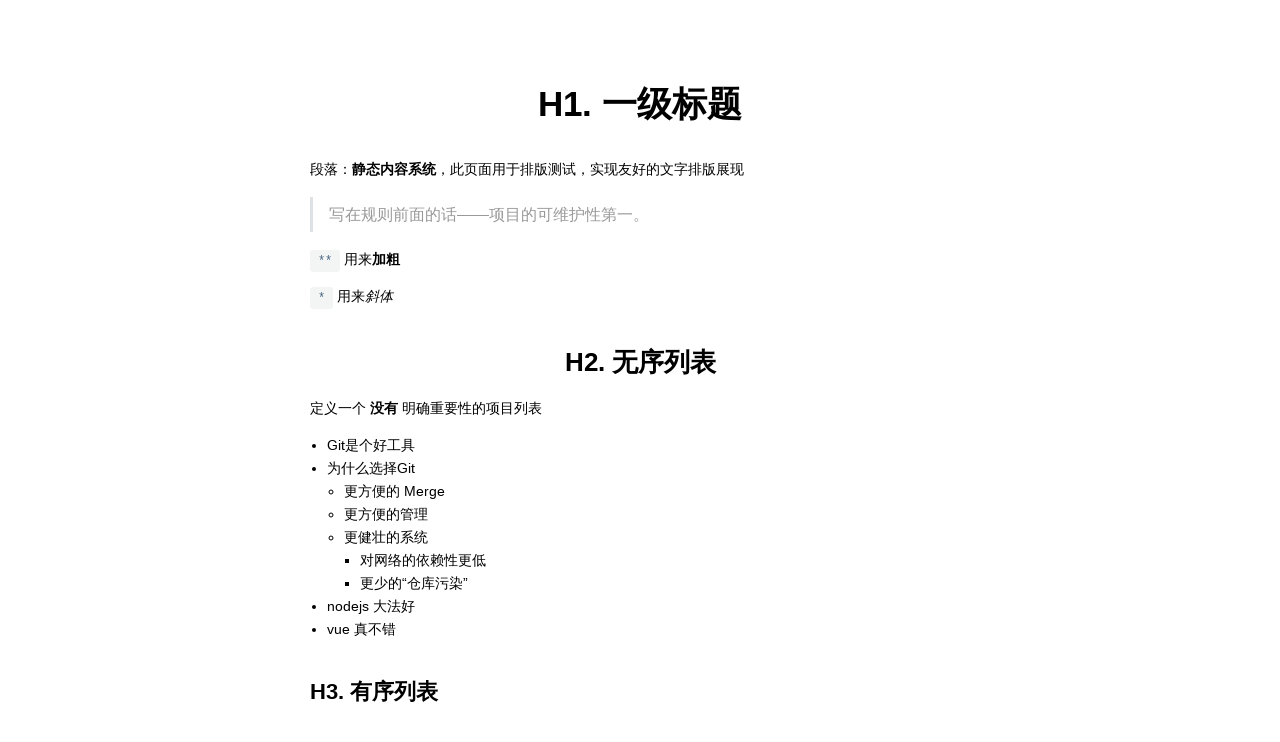

--- FILE ---
content_type: text/html
request_url: https://render.doweidu.com/
body_size: 3040
content:
<!DOCTYPE html>
<html lang="zh-CN">
  <head>
    <meta charset="utf-8">
    <meta name="viewport" content="width=device-width,initial-scale=1">
    <title>H1. 一级标题</title>
    <meta name="generator" content="VuePress 1.9.10">
    <link rel="icon" href="/p/logo.png">
    <link rel="manifest" href="/p/manifest.json">
    <link rel="apple-touch-icon" href="/p/icons/apple-touch-icon-152x152.png">
    <link rel="mask-icon" href="/p/icons/safari-pinned-tab.svg" color="#3eaf7c">
    <meta name="description" content="">
    <meta name="theme-color" content="#3eaf7c">
    <meta name="apple-mobile-web-app-capable" content="yes">
    <meta name="apple-mobile-web-app-status-bar-style" content="black">
    <meta name="msapplication-TileImage" content="/icons/msapplication-icon-144x144.png">
    <meta name="msapplication-TileColor" content="#000000">
    
    <link rel="preload" href="/p/assets/css/0.styles.8bfbdefb.css" as="style"><link rel="preload" href="/p/assets/js/app.c2127492.js" as="script"><link rel="preload" href="/p/assets/js/2.11a4b6c8.js" as="script"><link rel="preload" href="/p/assets/js/1.9b162ca5.js" as="script"><link rel="preload" href="/p/assets/js/23.f96df47c.js" as="script"><link rel="prefetch" href="/p/assets/js/10.5203ce30.js"><link rel="prefetch" href="/p/assets/js/100.7707ec38.js"><link rel="prefetch" href="/p/assets/js/101.0dd0e57c.js"><link rel="prefetch" href="/p/assets/js/102.cf6dc0ab.js"><link rel="prefetch" href="/p/assets/js/103.38a8ec51.js"><link rel="prefetch" href="/p/assets/js/104.f0a2f783.js"><link rel="prefetch" href="/p/assets/js/105.062b7e11.js"><link rel="prefetch" href="/p/assets/js/11.3604d40e.js"><link rel="prefetch" href="/p/assets/js/12.c321153f.js"><link rel="prefetch" href="/p/assets/js/13.fd2b3cf5.js"><link rel="prefetch" href="/p/assets/js/14.daba612e.js"><link rel="prefetch" href="/p/assets/js/15.ab05c91a.js"><link rel="prefetch" href="/p/assets/js/16.0a9da028.js"><link rel="prefetch" href="/p/assets/js/17.26c79b6c.js"><link rel="prefetch" href="/p/assets/js/18.ebfba79b.js"><link rel="prefetch" href="/p/assets/js/19.79e6d335.js"><link rel="prefetch" href="/p/assets/js/20.4324f6ae.js"><link rel="prefetch" href="/p/assets/js/21.476c36c4.js"><link rel="prefetch" href="/p/assets/js/22.807f95b8.js"><link rel="prefetch" href="/p/assets/js/24.210167af.js"><link rel="prefetch" href="/p/assets/js/25.3eb469d4.js"><link rel="prefetch" href="/p/assets/js/26.88803b82.js"><link rel="prefetch" href="/p/assets/js/27.6cc505a8.js"><link rel="prefetch" href="/p/assets/js/28.e1032d27.js"><link rel="prefetch" href="/p/assets/js/29.cb5e7c80.js"><link rel="prefetch" href="/p/assets/js/3.98fdc3e3.js"><link rel="prefetch" href="/p/assets/js/30.06438b82.js"><link rel="prefetch" href="/p/assets/js/31.8145a880.js"><link rel="prefetch" href="/p/assets/js/32.52ba3a1d.js"><link rel="prefetch" href="/p/assets/js/33.3f4750ed.js"><link rel="prefetch" href="/p/assets/js/34.f2acb718.js"><link rel="prefetch" href="/p/assets/js/35.957f69ca.js"><link rel="prefetch" href="/p/assets/js/36.4cf1ff03.js"><link rel="prefetch" href="/p/assets/js/37.3238488a.js"><link rel="prefetch" href="/p/assets/js/38.3b2248b1.js"><link rel="prefetch" href="/p/assets/js/39.eaa83739.js"><link rel="prefetch" href="/p/assets/js/4.6b6f38ff.js"><link rel="prefetch" href="/p/assets/js/40.2eef8e8b.js"><link rel="prefetch" href="/p/assets/js/41.2e039812.js"><link rel="prefetch" href="/p/assets/js/42.35584679.js"><link rel="prefetch" href="/p/assets/js/43.4897e730.js"><link rel="prefetch" href="/p/assets/js/44.488c9814.js"><link rel="prefetch" href="/p/assets/js/45.193f083f.js"><link rel="prefetch" href="/p/assets/js/46.de396d75.js"><link rel="prefetch" href="/p/assets/js/47.3ac54b49.js"><link rel="prefetch" href="/p/assets/js/48.944c6336.js"><link rel="prefetch" href="/p/assets/js/49.52e27357.js"><link rel="prefetch" href="/p/assets/js/5.2b3ae822.js"><link rel="prefetch" href="/p/assets/js/50.680abb26.js"><link rel="prefetch" href="/p/assets/js/51.8cde7f1f.js"><link rel="prefetch" href="/p/assets/js/52.677267ae.js"><link rel="prefetch" href="/p/assets/js/53.1a54fe94.js"><link rel="prefetch" href="/p/assets/js/54.ef343569.js"><link rel="prefetch" href="/p/assets/js/55.d7e4939e.js"><link rel="prefetch" href="/p/assets/js/56.bdc1b97b.js"><link rel="prefetch" href="/p/assets/js/57.3d22bed3.js"><link rel="prefetch" href="/p/assets/js/58.03aaf646.js"><link rel="prefetch" href="/p/assets/js/59.61e4adf7.js"><link rel="prefetch" href="/p/assets/js/6.827c86bb.js"><link rel="prefetch" href="/p/assets/js/60.437227a1.js"><link rel="prefetch" href="/p/assets/js/61.c414236f.js"><link rel="prefetch" href="/p/assets/js/62.8e167358.js"><link rel="prefetch" href="/p/assets/js/63.95d926d3.js"><link rel="prefetch" href="/p/assets/js/64.0685672b.js"><link rel="prefetch" href="/p/assets/js/65.57d4999e.js"><link rel="prefetch" href="/p/assets/js/66.9571d32c.js"><link rel="prefetch" href="/p/assets/js/67.b2656c2b.js"><link rel="prefetch" href="/p/assets/js/68.0299925b.js"><link rel="prefetch" href="/p/assets/js/69.d9d0d5d6.js"><link rel="prefetch" href="/p/assets/js/7.9e171c49.js"><link rel="prefetch" href="/p/assets/js/70.4c200de1.js"><link rel="prefetch" href="/p/assets/js/71.d98310a4.js"><link rel="prefetch" href="/p/assets/js/72.2b8cc42a.js"><link rel="prefetch" href="/p/assets/js/73.c46055ad.js"><link rel="prefetch" href="/p/assets/js/74.e3dca0c9.js"><link rel="prefetch" href="/p/assets/js/75.19019ad4.js"><link rel="prefetch" href="/p/assets/js/76.d191b315.js"><link rel="prefetch" href="/p/assets/js/77.9481d39d.js"><link rel="prefetch" href="/p/assets/js/78.9b373fa2.js"><link rel="prefetch" href="/p/assets/js/79.8b8acdc1.js"><link rel="prefetch" href="/p/assets/js/80.db4083ac.js"><link rel="prefetch" href="/p/assets/js/81.78e5a2f9.js"><link rel="prefetch" href="/p/assets/js/82.b6ad6496.js"><link rel="prefetch" href="/p/assets/js/83.0760f109.js"><link rel="prefetch" href="/p/assets/js/84.3b0b85eb.js"><link rel="prefetch" href="/p/assets/js/85.20b80ab0.js"><link rel="prefetch" href="/p/assets/js/86.007074c2.js"><link rel="prefetch" href="/p/assets/js/87.54308a10.js"><link rel="prefetch" href="/p/assets/js/88.ffcd702b.js"><link rel="prefetch" href="/p/assets/js/89.c01ab555.js"><link rel="prefetch" href="/p/assets/js/90.63bb8cb4.js"><link rel="prefetch" href="/p/assets/js/91.1ec1a4fe.js"><link rel="prefetch" href="/p/assets/js/92.c4096614.js"><link rel="prefetch" href="/p/assets/js/93.53c74660.js"><link rel="prefetch" href="/p/assets/js/94.e96db023.js"><link rel="prefetch" href="/p/assets/js/95.9e50ff6b.js"><link rel="prefetch" href="/p/assets/js/96.095f9ceb.js"><link rel="prefetch" href="/p/assets/js/97.ebe4e0f0.js"><link rel="prefetch" href="/p/assets/js/98.758a8039.js"><link rel="prefetch" href="/p/assets/js/99.0eeaebd6.js"><link rel="prefetch" href="/p/assets/js/vendors~docsearch.d098b00c.js">
    <link rel="stylesheet" href="/p/assets/css/0.styles.8bfbdefb.css">
  </head>
  <body>
    <div id="app" data-server-rendered="true"><div class="theme-container no-sidebar"><header class="navbar"><div class="sidebar-button"><svg xmlns="http://www.w3.org/2000/svg" aria-hidden="true" role="img" viewBox="0 0 448 512" class="icon"><path fill="currentColor" d="M436 124H12c-6.627 0-12-5.373-12-12V80c0-6.627 5.373-12 12-12h424c6.627 0 12 5.373 12 12v32c0 6.627-5.373 12-12 12zm0 160H12c-6.627 0-12-5.373-12-12v-32c0-6.627 5.373-12 12-12h424c6.627 0 12 5.373 12 12v32c0 6.627-5.373 12-12 12zm0 160H12c-6.627 0-12-5.373-12-12v-32c0-6.627 5.373-12 12-12h424c6.627 0 12 5.373 12 12v32c0 6.627-5.373 12-12 12z"></path></svg></div> <a href="/p/" aria-current="page" class="home-link router-link-exact-active router-link-active"></a> <div class="links"><div class="search-box"><input aria-label="Search" autocomplete="off" spellcheck="false" value=""> <!----></div> <!----></div></header> <div class="sidebar-mask"></div> <aside class="sidebar"><!---->  <!----> </aside> <main class="page"> <div class="theme-default-content content__default"><h1 id="h1-一级标题"><a href="#h1-一级标题" class="header-anchor">#</a> H1. 一级标题</h1> <p>段落：<strong>静态内容系统</strong>，此页面用于排版测试，实现友好的文字排版展现</p> <blockquote><p>写在规则前面的话——项目的可维护性第一。</p></blockquote> <p><code>**</code> 用来<strong>加粗</strong></p> <p><code>*</code> 用来<em>斜体</em></p> <h2 id="h2-无序列表"><a href="#h2-无序列表" class="header-anchor">#</a> H2. 无序列表</h2> <p>定义一个 <strong>没有</strong> 明确重要性的项目列表</p> <ul><li>Git是个好工具</li> <li>为什么选择Git
<ul><li>更方便的 Merge</li> <li>更方便的管理</li> <li>更健壮的系统
<ul><li>对网络的依赖性更低</li> <li>更少的“仓库污染”</li></ul></li></ul></li> <li>nodejs 大法好</li> <li>vue 真不错</li></ul> <h3 id="h3-有序列表"><a href="#h3-有序列表" class="header-anchor">#</a> H3. 有序列表</h3> <p>定义一个 <strong>有</strong> 明确重要性的项目列表（<em>嵌套效果不太好</em>）</p> <ol><li>CSS规范-减少依赖，避免耦合</li> <li>统一风格，让代码有规可循，保证团队协作效率
<ol><li>文件编码必须使用<code>utf-8</code>（无BOM）</li> <li>文件一律通过 <code>link</code> 链入 (NOT <code>@import</code>)</li></ol></li> <li>当只是单个页面使用时，才写在 <code>&lt;head&gt;</code> 的 <code>&lt;style&gt;</code> 中</li></ol> <h4 id="h4-其他表示"><a href="#h4-其他表示" class="header-anchor">#</a> H4. 其他表示</h4> <p>其他内容</p> <p>如果制作 html 文件，需要css 兼容老版本浏览器的话，可以使用 <a href="">https://autoprefixer.github.io/</a></p></div> <footer class="page-edit"><!----> <div class="last-updated"><span class="prefix">上次更新:</span> <span class="time">2020-11-21 12:14:44 PM</span></div></footer> <!----> </main></div><div class="global-ui"><!----></div></div>
    <script src="/p/assets/js/app.c2127492.js" defer></script><script src="/p/assets/js/2.11a4b6c8.js" defer></script><script src="/p/assets/js/1.9b162ca5.js" defer></script><script src="/p/assets/js/23.f96df47c.js" defer></script>
  </body>
</html>


--- FILE ---
content_type: application/javascript
request_url: https://render.doweidu.com/p/assets/js/23.f96df47c.js
body_size: 1169
content:
(window.webpackJsonp=window.webpackJsonp||[]).push([[23],{358:function(v,_,t){"use strict";t.r(_);var e=t(10),s=Object(e.a)({},(function(){var v=this,_=v._self._c;return _("ContentSlotsDistributor",{attrs:{"slot-key":v.$parent.slotKey}},[_("h1",{attrs:{id:"h1-一级标题"}},[_("a",{staticClass:"header-anchor",attrs:{href:"#h1-一级标题"}},[v._v("#")]),v._v(" H1. 一级标题")]),v._v(" "),_("p",[v._v("段落："),_("strong",[v._v("静态内容系统")]),v._v("，此页面用于排版测试，实现友好的文字排版展现")]),v._v(" "),_("blockquote",[_("p",[v._v("写在规则前面的话——项目的可维护性第一。")])]),v._v(" "),_("p",[_("code",[v._v("**")]),v._v(" 用来"),_("strong",[v._v("加粗")])]),v._v(" "),_("p",[_("code",[v._v("*")]),v._v(" 用来"),_("em",[v._v("斜体")])]),v._v(" "),_("h2",{attrs:{id:"h2-无序列表"}},[_("a",{staticClass:"header-anchor",attrs:{href:"#h2-无序列表"}},[v._v("#")]),v._v(" H2. 无序列表")]),v._v(" "),_("p",[v._v("定义一个 "),_("strong",[v._v("没有")]),v._v(" 明确重要性的项目列表")]),v._v(" "),_("ul",[_("li",[v._v("Git是个好工具")]),v._v(" "),_("li",[v._v("为什么选择Git\n"),_("ul",[_("li",[v._v("更方便的 Merge")]),v._v(" "),_("li",[v._v("更方便的管理")]),v._v(" "),_("li",[v._v("更健壮的系统\n"),_("ul",[_("li",[v._v("对网络的依赖性更低")]),v._v(" "),_("li",[v._v("更少的“仓库污染”")])])])])]),v._v(" "),_("li",[v._v("nodejs 大法好")]),v._v(" "),_("li",[v._v("vue 真不错")])]),v._v(" "),_("h3",{attrs:{id:"h3-有序列表"}},[_("a",{staticClass:"header-anchor",attrs:{href:"#h3-有序列表"}},[v._v("#")]),v._v(" H3. 有序列表")]),v._v(" "),_("p",[v._v("定义一个 "),_("strong",[v._v("有")]),v._v(" 明确重要性的项目列表（"),_("em",[v._v("嵌套效果不太好")]),v._v("）")]),v._v(" "),_("ol",[_("li",[v._v("CSS规范-减少依赖，避免耦合")]),v._v(" "),_("li",[v._v("统一风格，让代码有规可循，保证团队协作效率\n"),_("ol",[_("li",[v._v("文件编码必须使用"),_("code",[v._v("utf-8")]),v._v("（无BOM）")]),v._v(" "),_("li",[v._v("文件一律通过 "),_("code",[v._v("link")]),v._v(" 链入 (NOT "),_("code",[v._v("@import")]),v._v(")")])])]),v._v(" "),_("li",[v._v("当只是单个页面使用时，才写在 "),_("code",[v._v("<head>")]),v._v(" 的 "),_("code",[v._v("<style>")]),v._v(" 中")])]),v._v(" "),_("h4",{attrs:{id:"h4-其他表示"}},[_("a",{staticClass:"header-anchor",attrs:{href:"#h4-其他表示"}},[v._v("#")]),v._v(" H4. 其他表示")]),v._v(" "),_("p",[v._v("其他内容")]),v._v(" "),_("p",[v._v("如果制作 html 文件，需要css 兼容老版本浏览器的话，可以使用 "),_("a",{attrs:{href:""}},[v._v("https://autoprefixer.github.io/")])])])}),[],!1,null,null,null);_.default=s.exports}}]);

--- FILE ---
content_type: application/javascript
request_url: https://render.doweidu.com/p/assets/js/app.c2127492.js
body_size: 64712
content:
(window.webpackJsonp=window.webpackJsonp||[]).push([[0],[]]);!function(t){function e(e){for(var r,i,s=e[0],c=e[1],u=e[2],f=0,p=[];f<s.length;f++)i=s[f],Object.prototype.hasOwnProperty.call(o,i)&&o[i]&&p.push(o[i][0]),o[i]=0;for(r in c)Object.prototype.hasOwnProperty.call(c,r)&&(t[r]=c[r]);for(l&&l(e);p.length;)p.shift()();return a.push.apply(a,u||[]),n()}function n(){for(var t,e=0;e<a.length;e++){for(var n=a[e],r=!0,s=1;s<n.length;s++){var c=n[s];0!==o[c]&&(r=!1)}r&&(a.splice(e--,1),t=i(i.s=n[0]))}return t}var r={},o={8:0},a=[];function i(e){if(r[e])return r[e].exports;var n=r[e]={i:e,l:!1,exports:{}};return t[e].call(n.exports,n,n.exports,i),n.l=!0,n.exports}i.e=function(t){var e=[],n=o[t];if(0!==n)if(n)e.push(n[2]);else{var r=new Promise((function(e,r){n=o[t]=[e,r]}));e.push(n[2]=r);var a,s=document.createElement("script");s.charset="utf-8",s.timeout=120,i.nc&&s.setAttribute("nonce",i.nc),s.src=function(t){return i.p+"assets/js/"+({9:"vendors~docsearch"}[t]||t)+"."+{1:"9b162ca5",2:"11a4b6c8",3:"98fdc3e3",4:"6b6f38ff",5:"2b3ae822",6:"827c86bb",7:"9e171c49",9:"d098b00c",10:"5203ce30",11:"3604d40e",12:"c321153f",13:"fd2b3cf5",14:"daba612e",15:"ab05c91a",16:"0a9da028",17:"26c79b6c",18:"ebfba79b",19:"79e6d335",20:"4324f6ae",21:"476c36c4",22:"807f95b8",23:"f96df47c",24:"210167af",25:"3eb469d4",26:"88803b82",27:"6cc505a8",28:"e1032d27",29:"cb5e7c80",30:"06438b82",31:"8145a880",32:"52ba3a1d",33:"3f4750ed",34:"f2acb718",35:"957f69ca",36:"4cf1ff03",37:"3238488a",38:"3b2248b1",39:"eaa83739",40:"2eef8e8b",41:"2e039812",42:"35584679",43:"4897e730",44:"488c9814",45:"193f083f",46:"de396d75",47:"3ac54b49",48:"944c6336",49:"52e27357",50:"680abb26",51:"8cde7f1f",52:"677267ae",53:"1a54fe94",54:"ef343569",55:"d7e4939e",56:"bdc1b97b",57:"3d22bed3",58:"03aaf646",59:"61e4adf7",60:"437227a1",61:"c414236f",62:"8e167358",63:"95d926d3",64:"0685672b",65:"57d4999e",66:"9571d32c",67:"b2656c2b",68:"0299925b",69:"d9d0d5d6",70:"4c200de1",71:"d98310a4",72:"2b8cc42a",73:"c46055ad",74:"e3dca0c9",75:"19019ad4",76:"d191b315",77:"9481d39d",78:"9b373fa2",79:"8b8acdc1",80:"db4083ac",81:"78e5a2f9",82:"b6ad6496",83:"0760f109",84:"3b0b85eb",85:"20b80ab0",86:"007074c2",87:"54308a10",88:"ffcd702b",89:"c01ab555",90:"63bb8cb4",91:"1ec1a4fe",92:"c4096614",93:"53c74660",94:"e96db023",95:"9e50ff6b",96:"095f9ceb",97:"ebe4e0f0",98:"758a8039",99:"0eeaebd6",100:"7707ec38",101:"0dd0e57c",102:"cf6dc0ab",103:"38a8ec51",104:"f0a2f783",105:"062b7e11"}[t]+".js"}(t);var c=new Error;a=function(e){s.onerror=s.onload=null,clearTimeout(u);var n=o[t];if(0!==n){if(n){var r=e&&("load"===e.type?"missing":e.type),a=e&&e.target&&e.target.src;c.message="Loading chunk "+t+" failed.\n("+r+": "+a+")",c.name="ChunkLoadError",c.type=r,c.request=a,n[1](c)}o[t]=void 0}};var u=setTimeout((function(){a({type:"timeout",target:s})}),12e4);s.onerror=s.onload=a,document.head.appendChild(s)}return Promise.all(e)},i.m=t,i.c=r,i.d=function(t,e,n){i.o(t,e)||Object.defineProperty(t,e,{enumerable:!0,get:n})},i.r=function(t){"undefined"!=typeof Symbol&&Symbol.toStringTag&&Object.defineProperty(t,Symbol.toStringTag,{value:"Module"}),Object.defineProperty(t,"__esModule",{value:!0})},i.t=function(t,e){if(1&e&&(t=i(t)),8&e)return t;if(4&e&&"object"==typeof t&&t&&t.__esModule)return t;var n=Object.create(null);if(i.r(n),Object.defineProperty(n,"default",{enumerable:!0,value:t}),2&e&&"string"!=typeof t)for(var r in t)i.d(n,r,function(e){return t[e]}.bind(null,r));return n},i.n=function(t){var e=t&&t.__esModule?function(){return t.default}:function(){return t};return i.d(e,"a",e),e},i.o=function(t,e){return Object.prototype.hasOwnProperty.call(t,e)},i.p="/p/",i.oe=function(t){throw console.error(t),t};var s=window.webpackJsonp=window.webpackJsonp||[],c=s.push.bind(s);s.push=e,s=s.slice();for(var u=0;u<s.length;u++)e(s[u]);var l=c;a.push([100,0]),n()}([function(t,e,n){"use strict";var r=n(51),o=r.all;t.exports=r.IS_HTMLDDA?function(t){return"function"==typeof t||t===o}:function(t){return"function"==typeof t}},function(t,e,n){"use strict";var r=function(t){return t&&t.Math===Math&&t};t.exports=r("object"==typeof globalThis&&globalThis)||r("object"==typeof window&&window)||r("object"==typeof self&&self)||r("object"==typeof global&&global)||function(){return this}()||this||Function("return this")()},function(t,e,n){"use strict";var r=n(28),o=Function.prototype,a=o.call,i=r&&o.bind.bind(a,a);t.exports=r?i:function(t){return function(){return a.apply(t,arguments)}}},function(t,e,n){"use strict";t.exports=function(t){try{return!!t()}catch(t){return!0}}},function(t,e){var n=Array.isArray;t.exports=n},function(t,e,n){"use strict";var r=n(3);t.exports=!r((function(){return 7!==Object.defineProperty({},1,{get:function(){return 7}})[1]}))},function(t,e,n){var r=n(66),o="object"==typeof self&&self&&self.Object===Object&&self,a=r||o||Function("return this")();t.exports=a},function(t,e,n){"use strict";var r=n(2),o=n(25),a=r({}.hasOwnProperty);t.exports=Object.hasOwn||function(t,e){return a(o(t),e)}},function(t,e,n){"use strict";var r=n(0),o=n(51),a=o.all;t.exports=o.IS_HTMLDDA?function(t){return"object"==typeof t?null!==t:r(t)||t===a}:function(t){return"object"==typeof t?null!==t:r(t)}},function(t,e,n){var r=n(160),o=n(163);t.exports=function(t,e){var n=o(t,e);return r(n)?n:void 0}},function(t,e,n){"use strict";function r(t,e,n,r,o,a,i,s){var c,u="function"==typeof t?t.options:t;if(e&&(u.render=e,u.staticRenderFns=n,u._compiled=!0),r&&(u.functional=!0),a&&(u._scopeId="data-v-"+a),i?(c=function(t){(t=t||this.$vnode&&this.$vnode.ssrContext||this.parent&&this.parent.$vnode&&this.parent.$vnode.ssrContext)||"undefined"==typeof __VUE_SSR_CONTEXT__||(t=__VUE_SSR_CONTEXT__),o&&o.call(this,t),t&&t._registeredComponents&&t._registeredComponents.add(i)},u._ssrRegister=c):o&&(c=s?function(){o.call(this,(u.functional?this.parent:this).$root.$options.shadowRoot)}:o),c)if(u.functional){u._injectStyles=c;var l=u.render;u.render=function(t,e){return c.call(e),l(t,e)}}else{var f=u.beforeCreate;u.beforeCreate=f?[].concat(f,c):[c]}return{exports:t,options:u}}n.d(e,"a",(function(){return r}))},function(t,e){t.exports=function(t){return null!=t&&"object"==typeof t}},function(t,e,n){var r=n(14),o=n(145),a=n(146),i=r?r.toStringTag:void 0;t.exports=function(t){return null==t?void 0===t?"[object Undefined]":"[object Null]":i&&i in Object(t)?o(t):a(t)}},function(t,e,n){"use strict";var r=n(5),o=n(15),a=n(29);t.exports=r?function(t,e,n){return o.f(t,e,a(1,n))}:function(t,e,n){return t[e]=n,t}},function(t,e,n){var r=n(6).Symbol;t.exports=r},function(t,e,n){"use strict";var r=n(5),o=n(60),a=n(108),i=n(36),s=n(50),c=TypeError,u=Object.defineProperty,l=Object.getOwnPropertyDescriptor;e.f=r?a?function(t,e,n){if(i(t),e=s(e),i(n),"function"==typeof t&&"prototype"===e&&"value"in n&&"writable"in n&&!n.writable){var r=l(t,e);r&&r.writable&&(t[e]=n.value,n={configurable:"configurable"in n?n.configurable:r.configurable,enumerable:"enumerable"in n?n.enumerable:r.enumerable,writable:!1})}return u(t,e,n)}:u:function(t,e,n){if(i(t),e=s(e),i(n),o)try{return u(t,e,n)}catch(t){}if("get"in n||"set"in n)throw new c("Accessors not supported");return"value"in n&&(t[e]=n.value),t}},function(t,e,n){"use strict";var r=n(2),o=r({}.toString),a=r("".slice);t.exports=function(t){return a(o(t),8,-1)}},function(t,e,n){var r=n(150),o=n(151),a=n(152),i=n(153),s=n(154);function c(t){var e=-1,n=null==t?0:t.length;for(this.clear();++e<n;){var r=t[e];this.set(r[0],r[1])}}c.prototype.clear=r,c.prototype.delete=o,c.prototype.get=a,c.prototype.has=i,c.prototype.set=s,t.exports=c},function(t,e,n){var r=n(68);t.exports=function(t,e){for(var n=t.length;n--;)if(r(t[n][0],e))return n;return-1}},function(t,e,n){var r=n(9)(Object,"create");t.exports=r},function(t,e,n){var r=n(172);t.exports=function(t,e){var n=t.__data__;return r(e)?n["string"==typeof e?"string":"hash"]:n.map}},function(t,e,n){var r=n(44);t.exports=function(t){if("string"==typeof t||r(t))return t;var e=t+"";return"0"==e&&1/t==-1/0?"-0":e}},function(t,e){var n=/^\s+|\s+$/g,r=/^[-+]0x[0-9a-f]+$/i,o=/^0b[01]+$/i,a=/^0o[0-7]+$/i,i=parseInt,s="object"==typeof global&&global&&global.Object===Object&&global,c="object"==typeof self&&self&&self.Object===Object&&self,u=s||c||Function("return this")(),l=Object.prototype.toString,f=Math.max,p=Math.min,d=function(){return u.Date.now()};function h(t){var e=typeof t;return!!t&&("object"==e||"function"==e)}function v(t){if("number"==typeof t)return t;if(function(t){return"symbol"==typeof t||function(t){return!!t&&"object"==typeof t}(t)&&"[object Symbol]"==l.call(t)}(t))return NaN;if(h(t)){var e="function"==typeof t.valueOf?t.valueOf():t;t=h(e)?e+"":e}if("string"!=typeof t)return 0===t?t:+t;t=t.replace(n,"");var s=o.test(t);return s||a.test(t)?i(t.slice(2),s?2:8):r.test(t)?NaN:+t}t.exports=function(t,e,n){var r,o,a,i,s,c,u=0,l=!1,m=!1,y=!0;if("function"!=typeof t)throw new TypeError("Expected a function");function g(e){var n=r,a=o;return r=o=void 0,u=e,i=t.apply(a,n)}function b(t){return u=t,s=setTimeout(w,e),l?g(t):i}function _(t){var n=t-c;return void 0===c||n>=e||n<0||m&&t-u>=a}function w(){var t=d();if(_(t))return x(t);s=setTimeout(w,function(t){var n=e-(t-c);return m?p(n,a-(t-u)):n}(t))}function x(t){return s=void 0,y&&r?g(t):(r=o=void 0,i)}function P(){var t=d(),n=_(t);if(r=arguments,o=this,c=t,n){if(void 0===s)return b(c);if(m)return s=setTimeout(w,e),g(c)}return void 0===s&&(s=setTimeout(w,e)),i}return e=v(e)||0,h(n)&&(l=!!n.leading,a=(m="maxWait"in n)?f(v(n.maxWait)||0,e):a,y="trailing"in n?!!n.trailing:y),P.cancel=function(){void 0!==s&&clearTimeout(s),u=0,r=c=o=s=void 0},P.flush=function(){return void 0===s?i:x(d())},P}},function(t,e,n){var r,o;
/* NProgress, (c) 2013, 2014 Rico Sta. Cruz - http://ricostacruz.com/nprogress
 * @license MIT */void 0===(o="function"==typeof(r=function(){var t,e,n={version:"0.2.0"},r=n.settings={minimum:.08,easing:"ease",positionUsing:"",speed:200,trickle:!0,trickleRate:.02,trickleSpeed:800,showSpinner:!0,barSelector:'[role="bar"]',spinnerSelector:'[role="spinner"]',parent:"body",template:'<div class="bar" role="bar"><div class="peg"></div></div><div class="spinner" role="spinner"><div class="spinner-icon"></div></div>'};function o(t,e,n){return t<e?e:t>n?n:t}function a(t){return 100*(-1+t)}n.configure=function(t){var e,n;for(e in t)void 0!==(n=t[e])&&t.hasOwnProperty(e)&&(r[e]=n);return this},n.status=null,n.set=function(t){var e=n.isStarted();t=o(t,r.minimum,1),n.status=1===t?null:t;var c=n.render(!e),u=c.querySelector(r.barSelector),l=r.speed,f=r.easing;return c.offsetWidth,i((function(e){""===r.positionUsing&&(r.positionUsing=n.getPositioningCSS()),s(u,function(t,e,n){var o;return(o="translate3d"===r.positionUsing?{transform:"translate3d("+a(t)+"%,0,0)"}:"translate"===r.positionUsing?{transform:"translate("+a(t)+"%,0)"}:{"margin-left":a(t)+"%"}).transition="all "+e+"ms "+n,o}(t,l,f)),1===t?(s(c,{transition:"none",opacity:1}),c.offsetWidth,setTimeout((function(){s(c,{transition:"all "+l+"ms linear",opacity:0}),setTimeout((function(){n.remove(),e()}),l)}),l)):setTimeout(e,l)})),this},n.isStarted=function(){return"number"==typeof n.status},n.start=function(){n.status||n.set(0);var t=function(){setTimeout((function(){n.status&&(n.trickle(),t())}),r.trickleSpeed)};return r.trickle&&t(),this},n.done=function(t){return t||n.status?n.inc(.3+.5*Math.random()).set(1):this},n.inc=function(t){var e=n.status;return e?("number"!=typeof t&&(t=(1-e)*o(Math.random()*e,.1,.95)),e=o(e+t,0,.994),n.set(e)):n.start()},n.trickle=function(){return n.inc(Math.random()*r.trickleRate)},t=0,e=0,n.promise=function(r){return r&&"resolved"!==r.state()?(0===e&&n.start(),t++,e++,r.always((function(){0==--e?(t=0,n.done()):n.set((t-e)/t)})),this):this},n.render=function(t){if(n.isRendered())return document.getElementById("nprogress");u(document.documentElement,"nprogress-busy");var e=document.createElement("div");e.id="nprogress",e.innerHTML=r.template;var o,i=e.querySelector(r.barSelector),c=t?"-100":a(n.status||0),l=document.querySelector(r.parent);return s(i,{transition:"all 0 linear",transform:"translate3d("+c+"%,0,0)"}),r.showSpinner||(o=e.querySelector(r.spinnerSelector))&&p(o),l!=document.body&&u(l,"nprogress-custom-parent"),l.appendChild(e),e},n.remove=function(){l(document.documentElement,"nprogress-busy"),l(document.querySelector(r.parent),"nprogress-custom-parent");var t=document.getElementById("nprogress");t&&p(t)},n.isRendered=function(){return!!document.getElementById("nprogress")},n.getPositioningCSS=function(){var t=document.body.style,e="WebkitTransform"in t?"Webkit":"MozTransform"in t?"Moz":"msTransform"in t?"ms":"OTransform"in t?"O":"";return e+"Perspective"in t?"translate3d":e+"Transform"in t?"translate":"margin"};var i=function(){var t=[];function e(){var n=t.shift();n&&n(e)}return function(n){t.push(n),1==t.length&&e()}}(),s=function(){var t=["Webkit","O","Moz","ms"],e={};function n(n){return n=n.replace(/^-ms-/,"ms-").replace(/-([\da-z])/gi,(function(t,e){return e.toUpperCase()})),e[n]||(e[n]=function(e){var n=document.body.style;if(e in n)return e;for(var r,o=t.length,a=e.charAt(0).toUpperCase()+e.slice(1);o--;)if((r=t[o]+a)in n)return r;return e}(n))}function r(t,e,r){e=n(e),t.style[e]=r}return function(t,e){var n,o,a=arguments;if(2==a.length)for(n in e)void 0!==(o=e[n])&&e.hasOwnProperty(n)&&r(t,n,o);else r(t,a[1],a[2])}}();function c(t,e){return("string"==typeof t?t:f(t)).indexOf(" "+e+" ")>=0}function u(t,e){var n=f(t),r=n+e;c(n,e)||(t.className=r.substring(1))}function l(t,e){var n,r=f(t);c(t,e)&&(n=r.replace(" "+e+" "," "),t.className=n.substring(1,n.length-1))}function f(t){return(" "+(t.className||"")+" ").replace(/\s+/gi," ")}function p(t){t&&t.parentNode&&t.parentNode.removeChild(t)}return n})?r.call(e,n,e,t):r)||(t.exports=o)},function(t,e,n){"use strict";var r=n(1),o=n(46).f,a=n(13),i=n(96),s=n(35),c=n(62),u=n(123);t.exports=function(t,e){var n,l,f,p,d,h=t.target,v=t.global,m=t.stat;if(n=v?r:m?r[h]||s(h,{}):(r[h]||{}).prototype)for(l in e){if(p=e[l],f=t.dontCallGetSet?(d=o(n,l))&&d.value:n[l],!u(v?l:h+(m?".":"#")+l,t.forced)&&void 0!==f){if(typeof p==typeof f)continue;c(p,f)}(t.sham||f&&f.sham)&&a(p,"sham",!0),i(n,l,p,t)}}},function(t,e,n){"use strict";var r=n(48),o=Object;t.exports=function(t){return o(r(t))}},function(t,e,n){"use strict";var r=n(120);t.exports=function(t){return r(t.length)}},function(t,e,n){"use strict";var r=n(28),o=Function.prototype.call;t.exports=r?o.bind(o):function(){return o.apply(o,arguments)}},function(t,e,n){"use strict";var r=n(3);t.exports=!r((function(){var t=function(){}.bind();return"function"!=typeof t||t.hasOwnProperty("prototype")}))},function(t,e,n){"use strict";t.exports=function(t,e){return{enumerable:!(1&t),configurable:!(2&t),writable:!(4&t),value:e}}},function(t,e,n){"use strict";var r=n(47),o=n(48);t.exports=function(t){return r(o(t))}},function(t,e,n){"use strict";var r=n(1),o=n(0),a=function(t){return o(t)?t:void 0};t.exports=function(t,e){return arguments.length<2?a(r[t]):r[t]&&r[t][e]}},function(t,e,n){"use strict";var r=n(0),o=n(92),a=TypeError;t.exports=function(t){if(r(t))return t;throw new a(o(t)+" is not a function")}},function(t,e,n){"use strict";var r=n(1),o=n(57),a=n(7),i=n(59),s=n(55),c=n(54),u=r.Symbol,l=o("wks"),f=c?u.for||u:u&&u.withoutSetter||i;t.exports=function(t){return a(l,t)||(l[t]=s&&a(u,t)?u[t]:f("Symbol."+t)),l[t]}},function(t,e,n){"use strict";var r=n(1),o=n(35),a=r["__core-js_shared__"]||o("__core-js_shared__",{});t.exports=a},function(t,e,n){"use strict";var r=n(1),o=Object.defineProperty;t.exports=function(t,e){try{o(r,t,{value:e,configurable:!0,writable:!0})}catch(n){r[t]=e}return e}},function(t,e,n){"use strict";var r=n(8),o=String,a=TypeError;t.exports=function(t){if(r(t))return t;throw new a(o(t)+" is not an object")}},function(t,e,n){var r=n(144),o=n(11),a=Object.prototype,i=a.hasOwnProperty,s=a.propertyIsEnumerable,c=r(function(){return arguments}())?r:function(t){return o(t)&&i.call(t,"callee")&&!s.call(t,"callee")};t.exports=c},function(t,e,n){var r=n(9)(n(6),"Map");t.exports=r},function(t,e){t.exports=function(t){var e=typeof t;return null!=t&&("object"==e||"function"==e)}},function(t,e,n){var r=n(164),o=n(171),a=n(173),i=n(174),s=n(175);function c(t){var e=-1,n=null==t?0:t.length;for(this.clear();++e<n;){var r=t[e];this.set(r[0],r[1])}}c.prototype.clear=r,c.prototype.delete=o,c.prototype.get=a,c.prototype.has=i,c.prototype.set=s,t.exports=c},function(t,e){t.exports=function(t){var e=-1,n=Array(t.size);return t.forEach((function(t){n[++e]=t})),n}},function(t,e){t.exports=function(t){return"number"==typeof t&&t>-1&&t%1==0&&t<=9007199254740991}},function(t,e,n){var r=n(4),o=n(44),a=/\.|\[(?:[^[\]]*|(["'])(?:(?!\1)[^\\]|\\.)*?\1)\]/,i=/^\w*$/;t.exports=function(t,e){if(r(t))return!1;var n=typeof t;return!("number"!=n&&"symbol"!=n&&"boolean"!=n&&null!=t&&!o(t))||(i.test(t)||!a.test(t)||null!=e&&t in Object(e))}},function(t,e,n){var r=n(12),o=n(11);t.exports=function(t){return"symbol"==typeof t||o(t)&&"[object Symbol]"==r(t)}},function(t,e){t.exports=function(t){return t}},function(t,e,n){"use strict";var r=n(5),o=n(27),a=n(102),i=n(29),s=n(30),c=n(50),u=n(7),l=n(60),f=Object.getOwnPropertyDescriptor;e.f=r?f:function(t,e){if(t=s(t),e=c(e),l)try{return f(t,e)}catch(t){}if(u(t,e))return i(!o(a.f,t,e),t[e])}},function(t,e,n){"use strict";var r=n(2),o=n(3),a=n(16),i=Object,s=r("".split);t.exports=o((function(){return!i("z").propertyIsEnumerable(0)}))?function(t){return"String"===a(t)?s(t,""):i(t)}:i},function(t,e,n){"use strict";var r=n(49),o=TypeError;t.exports=function(t){if(r(t))throw new o("Can't call method on "+t);return t}},function(t,e,n){"use strict";t.exports=function(t){return null==t}},function(t,e,n){"use strict";var r=n(103),o=n(52);t.exports=function(t){var e=r(t,"string");return o(e)?e:e+""}},function(t,e,n){"use strict";var r="object"==typeof document&&document.all,o=void 0===r&&void 0!==r;t.exports={all:r,IS_HTMLDDA:o}},function(t,e,n){"use strict";var r=n(31),o=n(0),a=n(53),i=n(54),s=Object;t.exports=i?function(t){return"symbol"==typeof t}:function(t){var e=r("Symbol");return o(e)&&a(e.prototype,s(t))}},function(t,e,n){"use strict";var r=n(2);t.exports=r({}.isPrototypeOf)},function(t,e,n){"use strict";var r=n(55);t.exports=r&&!Symbol.sham&&"symbol"==typeof Symbol.iterator},function(t,e,n){"use strict";var r=n(56),o=n(3),a=n(1).String;t.exports=!!Object.getOwnPropertySymbols&&!o((function(){var t=Symbol("symbol detection");return!a(t)||!(Object(t)instanceof Symbol)||!Symbol.sham&&r&&r<41}))},function(t,e,n){"use strict";var r,o,a=n(1),i=n(104),s=a.process,c=a.Deno,u=s&&s.versions||c&&c.version,l=u&&u.v8;l&&(o=(r=l.split("."))[0]>0&&r[0]<4?1:+(r[0]+r[1])),!o&&i&&(!(r=i.match(/Edge\/(\d+)/))||r[1]>=74)&&(r=i.match(/Chrome\/(\d+)/))&&(o=+r[1]),t.exports=o},function(t,e,n){"use strict";var r=n(58),o=n(34);(t.exports=function(t,e){return o[t]||(o[t]=void 0!==e?e:{})})("versions",[]).push({version:"3.33.1",mode:r?"pure":"global",copyright:"© 2014-2023 Denis Pushkarev (zloirock.ru)",license:"https://github.com/zloirock/core-js/blob/v3.33.1/LICENSE",source:"https://github.com/zloirock/core-js"})},function(t,e,n){"use strict";t.exports=!1},function(t,e,n){"use strict";var r=n(2),o=0,a=Math.random(),i=r(1..toString);t.exports=function(t){return"Symbol("+(void 0===t?"":t)+")_"+i(++o+a,36)}},function(t,e,n){"use strict";var r=n(5),o=n(3),a=n(107);t.exports=!r&&!o((function(){return 7!==Object.defineProperty(a("div"),"a",{get:function(){return 7}}).a}))},function(t,e,n){"use strict";t.exports={}},function(t,e,n){"use strict";var r=n(7),o=n(114),a=n(46),i=n(15);t.exports=function(t,e,n){for(var s=o(e),c=i.f,u=a.f,l=0;l<s.length;l++){var f=s[l];r(t,f)||n&&r(n,f)||c(t,f,u(e,f))}}},function(t,e,n){"use strict";var r=n(119);t.exports=function(t){var e=+t;return e!=e||0===e?0:r(e)}},function(t,e,n){"use strict";var r=n(131),o=n(36),a=n(132);t.exports=Object.setPrototypeOf||("__proto__"in{}?function(){var t,e=!1,n={};try{(t=r(Object.prototype,"__proto__","set"))(n,[]),e=n instanceof Array}catch(t){}return function(n,r){return o(n),a(r),e?t(n,r):n.__proto__=r,n}}():void 0)},function(t,e){t.exports=function(t,e){for(var n=-1,r=e.length,o=t.length;++n<r;)t[o+n]=e[n];return t}},function(t,e){var n="object"==typeof global&&global&&global.Object===Object&&global;t.exports=n},function(t,e,n){var r=n(17),o=n(155),a=n(156),i=n(157),s=n(158),c=n(159);function u(t){var e=this.__data__=new r(t);this.size=e.size}u.prototype.clear=o,u.prototype.delete=a,u.prototype.get=i,u.prototype.has=s,u.prototype.set=c,t.exports=u},function(t,e){t.exports=function(t,e){return t===e||t!=t&&e!=e}},function(t,e,n){var r=n(12),o=n(39);t.exports=function(t){if(!o(t))return!1;var e=r(t);return"[object Function]"==e||"[object GeneratorFunction]"==e||"[object AsyncFunction]"==e||"[object Proxy]"==e}},function(t,e){var n=Function.prototype.toString;t.exports=function(t){if(null!=t){try{return n.call(t)}catch(t){}try{return t+""}catch(t){}}return""}},function(t,e,n){var r=n(176),o=n(11);t.exports=function t(e,n,a,i,s){return e===n||(null==e||null==n||!o(e)&&!o(n)?e!=e&&n!=n:r(e,n,a,i,t,s))}},function(t,e,n){var r=n(73),o=n(179),a=n(74);t.exports=function(t,e,n,i,s,c){var u=1&n,l=t.length,f=e.length;if(l!=f&&!(u&&f>l))return!1;var p=c.get(t),d=c.get(e);if(p&&d)return p==e&&d==t;var h=-1,v=!0,m=2&n?new r:void 0;for(c.set(t,e),c.set(e,t);++h<l;){var y=t[h],g=e[h];if(i)var b=u?i(g,y,h,e,t,c):i(y,g,h,t,e,c);if(void 0!==b){if(b)continue;v=!1;break}if(m){if(!o(e,(function(t,e){if(!a(m,e)&&(y===t||s(y,t,n,i,c)))return m.push(e)}))){v=!1;break}}else if(y!==g&&!s(y,g,n,i,c)){v=!1;break}}return c.delete(t),c.delete(e),v}},function(t,e,n){var r=n(40),o=n(177),a=n(178);function i(t){var e=-1,n=null==t?0:t.length;for(this.__data__=new r;++e<n;)this.add(t[e])}i.prototype.add=i.prototype.push=o,i.prototype.has=a,t.exports=i},function(t,e){t.exports=function(t,e){return t.has(e)}},function(t,e,n){var r=n(189),o=n(195),a=n(80);t.exports=function(t){return a(t)?r(t):o(t)}},function(t,e,n){(function(t){var r=n(6),o=n(191),a=e&&!e.nodeType&&e,i=a&&"object"==typeof t&&t&&!t.nodeType&&t,s=i&&i.exports===a?r.Buffer:void 0,c=(s?s.isBuffer:void 0)||o;t.exports=c}).call(this,n(77)(t))},function(t,e){t.exports=function(t){return t.webpackPolyfill||(t.deprecate=function(){},t.paths=[],t.children||(t.children=[]),Object.defineProperty(t,"loaded",{enumerable:!0,get:function(){return t.l}}),Object.defineProperty(t,"id",{enumerable:!0,get:function(){return t.i}}),t.webpackPolyfill=1),t}},function(t,e){var n=/^(?:0|[1-9]\d*)$/;t.exports=function(t,e){var r=typeof t;return!!(e=null==e?9007199254740991:e)&&("number"==r||"symbol"!=r&&n.test(t))&&t>-1&&t%1==0&&t<e}},function(t,e,n){var r=n(192),o=n(193),a=n(194),i=a&&a.isTypedArray,s=i?o(i):r;t.exports=s},function(t,e,n){var r=n(69),o=n(42);t.exports=function(t){return null!=t&&o(t.length)&&!r(t)}},function(t,e,n){var r=n(9)(n(6),"Set");t.exports=r},function(t,e,n){var r=n(39);t.exports=function(t){return t==t&&!r(t)}},function(t,e){t.exports=function(t,e){return function(n){return null!=n&&(n[t]===e&&(void 0!==e||t in Object(n)))}}},function(t,e,n){var r=n(85),o=n(21);t.exports=function(t,e){for(var n=0,a=(e=r(e,t)).length;null!=t&&n<a;)t=t[o(e[n++])];return n&&n==a?t:void 0}},function(t,e,n){var r=n(4),o=n(43),a=n(205),i=n(208);t.exports=function(t,e){return r(t)?t:o(t,e)?[t]:a(i(t))}},function(t,e,n){},function(t,e,n){},function(t,e,n){},function(t,e,n){var r=n(142),o=n(147),a=n(217),i=n(225),s=n(234),c=n(95),u=a((function(t){var e=c(t);return s(e)&&(e=void 0),i(r(t,1,s,!0),o(e,2))}));t.exports=u},function(t,e,n){"use strict";
/*!
 * escape-html
 * Copyright(c) 2012-2013 TJ Holowaychuk
 * Copyright(c) 2015 Andreas Lubbe
 * Copyright(c) 2015 Tiancheng "Timothy" Gu
 * MIT Licensed
 */var r=/["'&<>]/;t.exports=function(t){var e,n=""+t,o=r.exec(n);if(!o)return n;var a="",i=0,s=0;for(i=o.index;i<n.length;i++){switch(n.charCodeAt(i)){case 34:e="&quot;";break;case 38:e="&amp;";break;case 39:e="&#39;";break;case 60:e="&lt;";break;case 62:e="&gt;";break;default:continue}s!==i&&(a+=n.substring(s,i)),s=i+1,a+=e}return s!==i?a+n.substring(s,i):a}},function(t,e,n){"use strict";var r=n(24),o=n(25),a=n(26),i=n(93),s=n(94);r({target:"Array",proto:!0,arity:1,forced:n(3)((function(){return 4294967297!==[].push.call({length:4294967296},1)}))||!function(){try{Object.defineProperty([],"length",{writable:!1}).push()}catch(t){return t instanceof TypeError}}()},{push:function(t){var e=o(this),n=a(e),r=arguments.length;s(n+r);for(var c=0;c<r;c++)e[n]=arguments[c],n++;return i(e,n),n}})},function(t,e,n){"use strict";var r=String;t.exports=function(t){try{return r(t)}catch(t){return"Object"}}},function(t,e,n){"use strict";var r=n(5),o=n(127),a=TypeError,i=Object.getOwnPropertyDescriptor,s=r&&!function(){if(void 0!==this)return!0;try{Object.defineProperty([],"length",{writable:!1}).length=1}catch(t){return t instanceof TypeError}}();t.exports=s?function(t,e){if(o(t)&&!i(t,"length").writable)throw new a("Cannot set read only .length");return t.length=e}:function(t,e){return t.length=e}},function(t,e,n){"use strict";var r=TypeError;t.exports=function(t){if(t>9007199254740991)throw r("Maximum allowed index exceeded");return t}},function(t,e){t.exports=function(t){var e=null==t?0:t.length;return e?t[e-1]:void 0}},function(t,e,n){"use strict";var r=n(0),o=n(15),a=n(98),i=n(35);t.exports=function(t,e,n,s){s||(s={});var c=s.enumerable,u=void 0!==s.name?s.name:e;if(r(n)&&a(n,u,s),s.global)c?t[e]=n:i(e,n);else{try{s.unsafe?t[e]&&(c=!0):delete t[e]}catch(t){}c?t[e]=n:o.f(t,e,{value:n,enumerable:!1,configurable:!s.nonConfigurable,writable:!s.nonWritable})}return t}},function(t,e,n){"use strict";var r=n(136),o=String;t.exports=function(t){if("Symbol"===r(t))throw new TypeError("Cannot convert a Symbol value to a string");return o(t)}},function(t,e,n){"use strict";var r=n(2),o=n(3),a=n(0),i=n(7),s=n(5),c=n(109).CONFIGURABLE,u=n(110),l=n(111),f=l.enforce,p=l.get,d=String,h=Object.defineProperty,v=r("".slice),m=r("".replace),y=r([].join),g=s&&!o((function(){return 8!==h((function(){}),"length",{value:8}).length})),b=String(String).split("String"),_=t.exports=function(t,e,n){"Symbol("===v(d(e),0,7)&&(e="["+m(d(e),/^Symbol\(([^)]*)\)/,"$1")+"]"),n&&n.getter&&(e="get "+e),n&&n.setter&&(e="set "+e),(!i(t,"name")||c&&t.name!==e)&&(s?h(t,"name",{value:e,configurable:!0}):t.name=e),g&&n&&i(n,"arity")&&t.length!==n.arity&&h(t,"length",{value:n.arity});try{n&&i(n,"constructor")&&n.constructor?s&&h(t,"prototype",{writable:!1}):t.prototype&&(t.prototype=void 0)}catch(t){}var r=f(t);return i(r,"source")||(r.source=y(b,"string"==typeof e?e:"")),t};Function.prototype.toString=_((function(){return a(this)&&p(this).source||u(this)}),"toString")},function(t,e,n){var r=n(84);t.exports=function(t,e,n){var o=null==t?void 0:r(t,e);return void 0===o?n:o}},function(t,e,n){t.exports=n(241)},function(t,e,n){"use strict";var r=n(24),o=n(124).left,a=n(125),i=n(56);r({target:"Array",proto:!0,forced:!n(126)&&i>79&&i<83||!a("reduce")},{reduce:function(t){var e=arguments.length;return o(this,t,e,e>1?arguments[1]:void 0)}})},function(t,e,n){"use strict";var r={}.propertyIsEnumerable,o=Object.getOwnPropertyDescriptor,a=o&&!r.call({1:2},1);e.f=a?function(t){var e=o(this,t);return!!e&&e.enumerable}:r},function(t,e,n){"use strict";var r=n(27),o=n(8),a=n(52),i=n(105),s=n(106),c=n(33),u=TypeError,l=c("toPrimitive");t.exports=function(t,e){if(!o(t)||a(t))return t;var n,c=i(t,l);if(c){if(void 0===e&&(e="default"),n=r(c,t,e),!o(n)||a(n))return n;throw new u("Can't convert object to primitive value")}return void 0===e&&(e="number"),s(t,e)}},function(t,e,n){"use strict";t.exports="undefined"!=typeof navigator&&String(navigator.userAgent)||""},function(t,e,n){"use strict";var r=n(32),o=n(49);t.exports=function(t,e){var n=t[e];return o(n)?void 0:r(n)}},function(t,e,n){"use strict";var r=n(27),o=n(0),a=n(8),i=TypeError;t.exports=function(t,e){var n,s;if("string"===e&&o(n=t.toString)&&!a(s=r(n,t)))return s;if(o(n=t.valueOf)&&!a(s=r(n,t)))return s;if("string"!==e&&o(n=t.toString)&&!a(s=r(n,t)))return s;throw new i("Can't convert object to primitive value")}},function(t,e,n){"use strict";var r=n(1),o=n(8),a=r.document,i=o(a)&&o(a.createElement);t.exports=function(t){return i?a.createElement(t):{}}},function(t,e,n){"use strict";var r=n(5),o=n(3);t.exports=r&&o((function(){return 42!==Object.defineProperty((function(){}),"prototype",{value:42,writable:!1}).prototype}))},function(t,e,n){"use strict";var r=n(5),o=n(7),a=Function.prototype,i=r&&Object.getOwnPropertyDescriptor,s=o(a,"name"),c=s&&"something"===function(){}.name,u=s&&(!r||r&&i(a,"name").configurable);t.exports={EXISTS:s,PROPER:c,CONFIGURABLE:u}},function(t,e,n){"use strict";var r=n(2),o=n(0),a=n(34),i=r(Function.toString);o(a.inspectSource)||(a.inspectSource=function(t){return i(t)}),t.exports=a.inspectSource},function(t,e,n){"use strict";var r,o,a,i=n(112),s=n(1),c=n(8),u=n(13),l=n(7),f=n(34),p=n(113),d=n(61),h=s.TypeError,v=s.WeakMap;if(i||f.state){var m=f.state||(f.state=new v);m.get=m.get,m.has=m.has,m.set=m.set,r=function(t,e){if(m.has(t))throw new h("Object already initialized");return e.facade=t,m.set(t,e),e},o=function(t){return m.get(t)||{}},a=function(t){return m.has(t)}}else{var y=p("state");d[y]=!0,r=function(t,e){if(l(t,y))throw new h("Object already initialized");return e.facade=t,u(t,y,e),e},o=function(t){return l(t,y)?t[y]:{}},a=function(t){return l(t,y)}}t.exports={set:r,get:o,has:a,enforce:function(t){return a(t)?o(t):r(t,{})},getterFor:function(t){return function(e){var n;if(!c(e)||(n=o(e)).type!==t)throw new h("Incompatible receiver, "+t+" required");return n}}}},function(t,e,n){"use strict";var r=n(1),o=n(0),a=r.WeakMap;t.exports=o(a)&&/native code/.test(String(a))},function(t,e,n){"use strict";var r=n(57),o=n(59),a=r("keys");t.exports=function(t){return a[t]||(a[t]=o(t))}},function(t,e,n){"use strict";var r=n(31),o=n(2),a=n(115),i=n(122),s=n(36),c=o([].concat);t.exports=r("Reflect","ownKeys")||function(t){var e=a.f(s(t)),n=i.f;return n?c(e,n(t)):e}},function(t,e,n){"use strict";var r=n(116),o=n(121).concat("length","prototype");e.f=Object.getOwnPropertyNames||function(t){return r(t,o)}},function(t,e,n){"use strict";var r=n(2),o=n(7),a=n(30),i=n(117).indexOf,s=n(61),c=r([].push);t.exports=function(t,e){var n,r=a(t),u=0,l=[];for(n in r)!o(s,n)&&o(r,n)&&c(l,n);for(;e.length>u;)o(r,n=e[u++])&&(~i(l,n)||c(l,n));return l}},function(t,e,n){"use strict";var r=n(30),o=n(118),a=n(26),i=function(t){return function(e,n,i){var s,c=r(e),u=a(c),l=o(i,u);if(t&&n!=n){for(;u>l;)if((s=c[l++])!=s)return!0}else for(;u>l;l++)if((t||l in c)&&c[l]===n)return t||l||0;return!t&&-1}};t.exports={includes:i(!0),indexOf:i(!1)}},function(t,e,n){"use strict";var r=n(63),o=Math.max,a=Math.min;t.exports=function(t,e){var n=r(t);return n<0?o(n+e,0):a(n,e)}},function(t,e,n){"use strict";var r=Math.ceil,o=Math.floor;t.exports=Math.trunc||function(t){var e=+t;return(e>0?o:r)(e)}},function(t,e,n){"use strict";var r=n(63),o=Math.min;t.exports=function(t){return t>0?o(r(t),9007199254740991):0}},function(t,e,n){"use strict";t.exports=["constructor","hasOwnProperty","isPrototypeOf","propertyIsEnumerable","toLocaleString","toString","valueOf"]},function(t,e,n){"use strict";e.f=Object.getOwnPropertySymbols},function(t,e,n){"use strict";var r=n(3),o=n(0),a=/#|\.prototype\./,i=function(t,e){var n=c[s(t)];return n===l||n!==u&&(o(e)?r(e):!!e)},s=i.normalize=function(t){return String(t).replace(a,".").toLowerCase()},c=i.data={},u=i.NATIVE="N",l=i.POLYFILL="P";t.exports=i},function(t,e,n){"use strict";var r=n(32),o=n(25),a=n(47),i=n(26),s=TypeError,c=function(t){return function(e,n,c,u){r(n);var l=o(e),f=a(l),p=i(l),d=t?p-1:0,h=t?-1:1;if(c<2)for(;;){if(d in f){u=f[d],d+=h;break}if(d+=h,t?d<0:p<=d)throw new s("Reduce of empty array with no initial value")}for(;t?d>=0:p>d;d+=h)d in f&&(u=n(u,f[d],d,l));return u}};t.exports={left:c(!1),right:c(!0)}},function(t,e,n){"use strict";var r=n(3);t.exports=function(t,e){var n=[][t];return!!n&&r((function(){n.call(null,e||function(){return 1},1)}))}},function(t,e,n){"use strict";var r=n(1),o=n(16);t.exports="process"===o(r.process)},function(t,e,n){"use strict";var r=n(16);t.exports=Array.isArray||function(t){return"Array"===r(t)}},function(t,e,n){"use strict";var r=n(24),o=n(1),a=n(129),i=n(130),s=o.WebAssembly,c=7!==new Error("e",{cause:7}).cause,u=function(t,e){var n={};n[t]=i(t,e,c),r({global:!0,constructor:!0,arity:1,forced:c},n)},l=function(t,e){if(s&&s[t]){var n={};n[t]=i("WebAssembly."+t,e,c),r({target:"WebAssembly",stat:!0,constructor:!0,arity:1,forced:c},n)}};u("Error",(function(t){return function(e){return a(t,this,arguments)}})),u("EvalError",(function(t){return function(e){return a(t,this,arguments)}})),u("RangeError",(function(t){return function(e){return a(t,this,arguments)}})),u("ReferenceError",(function(t){return function(e){return a(t,this,arguments)}})),u("SyntaxError",(function(t){return function(e){return a(t,this,arguments)}})),u("TypeError",(function(t){return function(e){return a(t,this,arguments)}})),u("URIError",(function(t){return function(e){return a(t,this,arguments)}})),l("CompileError",(function(t){return function(e){return a(t,this,arguments)}})),l("LinkError",(function(t){return function(e){return a(t,this,arguments)}})),l("RuntimeError",(function(t){return function(e){return a(t,this,arguments)}}))},function(t,e,n){"use strict";var r=n(28),o=Function.prototype,a=o.apply,i=o.call;t.exports="object"==typeof Reflect&&Reflect.apply||(r?i.bind(a):function(){return i.apply(a,arguments)})},function(t,e,n){"use strict";var r=n(31),o=n(7),a=n(13),i=n(53),s=n(64),c=n(62),u=n(133),l=n(134),f=n(135),p=n(138),d=n(139),h=n(5),v=n(58);t.exports=function(t,e,n,m){var y=m?2:1,g=t.split("."),b=g[g.length-1],_=r.apply(null,g);if(_){var w=_.prototype;if(!v&&o(w,"cause")&&delete w.cause,!n)return _;var x=r("Error"),P=e((function(t,e){var n=f(m?e:t,void 0),r=m?new _(t):new _;return void 0!==n&&a(r,"message",n),d(r,P,r.stack,2),this&&i(w,this)&&l(r,this,P),arguments.length>y&&p(r,arguments[y]),r}));if(P.prototype=w,"Error"!==b?s?s(P,x):c(P,x,{name:!0}):h&&"stackTraceLimit"in _&&(u(P,_,"stackTraceLimit"),u(P,_,"prepareStackTrace")),c(P,_),!v)try{w.name!==b&&a(w,"name",b),w.constructor=P}catch(t){}return P}}},function(t,e,n){"use strict";var r=n(2),o=n(32);t.exports=function(t,e,n){try{return r(o(Object.getOwnPropertyDescriptor(t,e)[n]))}catch(t){}}},function(t,e,n){"use strict";var r=n(0),o=String,a=TypeError;t.exports=function(t){if("object"==typeof t||r(t))return t;throw new a("Can't set "+o(t)+" as a prototype")}},function(t,e,n){"use strict";var r=n(15).f;t.exports=function(t,e,n){n in t||r(t,n,{configurable:!0,get:function(){return e[n]},set:function(t){e[n]=t}})}},function(t,e,n){"use strict";var r=n(0),o=n(8),a=n(64);t.exports=function(t,e,n){var i,s;return a&&r(i=e.constructor)&&i!==n&&o(s=i.prototype)&&s!==n.prototype&&a(t,s),t}},function(t,e,n){"use strict";var r=n(97);t.exports=function(t,e){return void 0===t?arguments.length<2?"":e:r(t)}},function(t,e,n){"use strict";var r=n(137),o=n(0),a=n(16),i=n(33)("toStringTag"),s=Object,c="Arguments"===a(function(){return arguments}());t.exports=r?a:function(t){var e,n,r;return void 0===t?"Undefined":null===t?"Null":"string"==typeof(n=function(t,e){try{return t[e]}catch(t){}}(e=s(t),i))?n:c?a(e):"Object"===(r=a(e))&&o(e.callee)?"Arguments":r}},function(t,e,n){"use strict";var r={};r[n(33)("toStringTag")]="z",t.exports="[object z]"===String(r)},function(t,e,n){"use strict";var r=n(8),o=n(13);t.exports=function(t,e){r(e)&&"cause"in e&&o(t,"cause",e.cause)}},function(t,e,n){"use strict";var r=n(13),o=n(140),a=n(141),i=Error.captureStackTrace;t.exports=function(t,e,n,s){a&&(i?i(t,e):r(t,"stack",o(n,s)))}},function(t,e,n){"use strict";var r=n(2),o=Error,a=r("".replace),i=String(new o("zxcasd").stack),s=/\n\s*at [^:]*:[^\n]*/,c=s.test(i);t.exports=function(t,e){if(c&&"string"==typeof t&&!o.prepareStackTrace)for(;e--;)t=a(t,s,"");return t}},function(t,e,n){"use strict";var r=n(3),o=n(29);t.exports=!r((function(){var t=new Error("a");return!("stack"in t)||(Object.defineProperty(t,"stack",o(1,7)),7!==t.stack)}))},function(t,e,n){var r=n(65),o=n(143);t.exports=function t(e,n,a,i,s){var c=-1,u=e.length;for(a||(a=o),s||(s=[]);++c<u;){var l=e[c];n>0&&a(l)?n>1?t(l,n-1,a,i,s):r(s,l):i||(s[s.length]=l)}return s}},function(t,e,n){var r=n(14),o=n(37),a=n(4),i=r?r.isConcatSpreadable:void 0;t.exports=function(t){return a(t)||o(t)||!!(i&&t&&t[i])}},function(t,e,n){var r=n(12),o=n(11);t.exports=function(t){return o(t)&&"[object Arguments]"==r(t)}},function(t,e,n){var r=n(14),o=Object.prototype,a=o.hasOwnProperty,i=o.toString,s=r?r.toStringTag:void 0;t.exports=function(t){var e=a.call(t,s),n=t[s];try{t[s]=void 0;var r=!0}catch(t){}var o=i.call(t);return r&&(e?t[s]=n:delete t[s]),o}},function(t,e){var n=Object.prototype.toString;t.exports=function(t){return n.call(t)}},function(t,e,n){var r=n(148),o=n(204),a=n(45),i=n(4),s=n(214);t.exports=function(t){return"function"==typeof t?t:null==t?a:"object"==typeof t?i(t)?o(t[0],t[1]):r(t):s(t)}},function(t,e,n){var r=n(149),o=n(203),a=n(83);t.exports=function(t){var e=o(t);return 1==e.length&&e[0][2]?a(e[0][0],e[0][1]):function(n){return n===t||r(n,t,e)}}},function(t,e,n){var r=n(67),o=n(71);t.exports=function(t,e,n,a){var i=n.length,s=i,c=!a;if(null==t)return!s;for(t=Object(t);i--;){var u=n[i];if(c&&u[2]?u[1]!==t[u[0]]:!(u[0]in t))return!1}for(;++i<s;){var l=(u=n[i])[0],f=t[l],p=u[1];if(c&&u[2]){if(void 0===f&&!(l in t))return!1}else{var d=new r;if(a)var h=a(f,p,l,t,e,d);if(!(void 0===h?o(p,f,3,a,d):h))return!1}}return!0}},function(t,e){t.exports=function(){this.__data__=[],this.size=0}},function(t,e,n){var r=n(18),o=Array.prototype.splice;t.exports=function(t){var e=this.__data__,n=r(e,t);return!(n<0)&&(n==e.length-1?e.pop():o.call(e,n,1),--this.size,!0)}},function(t,e,n){var r=n(18);t.exports=function(t){var e=this.__data__,n=r(e,t);return n<0?void 0:e[n][1]}},function(t,e,n){var r=n(18);t.exports=function(t){return r(this.__data__,t)>-1}},function(t,e,n){var r=n(18);t.exports=function(t,e){var n=this.__data__,o=r(n,t);return o<0?(++this.size,n.push([t,e])):n[o][1]=e,this}},function(t,e,n){var r=n(17);t.exports=function(){this.__data__=new r,this.size=0}},function(t,e){t.exports=function(t){var e=this.__data__,n=e.delete(t);return this.size=e.size,n}},function(t,e){t.exports=function(t){return this.__data__.get(t)}},function(t,e){t.exports=function(t){return this.__data__.has(t)}},function(t,e,n){var r=n(17),o=n(38),a=n(40);t.exports=function(t,e){var n=this.__data__;if(n instanceof r){var i=n.__data__;if(!o||i.length<199)return i.push([t,e]),this.size=++n.size,this;n=this.__data__=new a(i)}return n.set(t,e),this.size=n.size,this}},function(t,e,n){var r=n(69),o=n(161),a=n(39),i=n(70),s=/^\[object .+?Constructor\]$/,c=Function.prototype,u=Object.prototype,l=c.toString,f=u.hasOwnProperty,p=RegExp("^"+l.call(f).replace(/[\\^$.*+?()[\]{}|]/g,"\\$&").replace(/hasOwnProperty|(function).*?(?=\\\()| for .+?(?=\\\])/g,"$1.*?")+"$");t.exports=function(t){return!(!a(t)||o(t))&&(r(t)?p:s).test(i(t))}},function(t,e,n){var r,o=n(162),a=(r=/[^.]+$/.exec(o&&o.keys&&o.keys.IE_PROTO||""))?"Symbol(src)_1."+r:"";t.exports=function(t){return!!a&&a in t}},function(t,e,n){var r=n(6)["__core-js_shared__"];t.exports=r},function(t,e){t.exports=function(t,e){return null==t?void 0:t[e]}},function(t,e,n){var r=n(165),o=n(17),a=n(38);t.exports=function(){this.size=0,this.__data__={hash:new r,map:new(a||o),string:new r}}},function(t,e,n){var r=n(166),o=n(167),a=n(168),i=n(169),s=n(170);function c(t){var e=-1,n=null==t?0:t.length;for(this.clear();++e<n;){var r=t[e];this.set(r[0],r[1])}}c.prototype.clear=r,c.prototype.delete=o,c.prototype.get=a,c.prototype.has=i,c.prototype.set=s,t.exports=c},function(t,e,n){var r=n(19);t.exports=function(){this.__data__=r?r(null):{},this.size=0}},function(t,e){t.exports=function(t){var e=this.has(t)&&delete this.__data__[t];return this.size-=e?1:0,e}},function(t,e,n){var r=n(19),o=Object.prototype.hasOwnProperty;t.exports=function(t){var e=this.__data__;if(r){var n=e[t];return"__lodash_hash_undefined__"===n?void 0:n}return o.call(e,t)?e[t]:void 0}},function(t,e,n){var r=n(19),o=Object.prototype.hasOwnProperty;t.exports=function(t){var e=this.__data__;return r?void 0!==e[t]:o.call(e,t)}},function(t,e,n){var r=n(19);t.exports=function(t,e){var n=this.__data__;return this.size+=this.has(t)?0:1,n[t]=r&&void 0===e?"__lodash_hash_undefined__":e,this}},function(t,e,n){var r=n(20);t.exports=function(t){var e=r(this,t).delete(t);return this.size-=e?1:0,e}},function(t,e){t.exports=function(t){var e=typeof t;return"string"==e||"number"==e||"symbol"==e||"boolean"==e?"__proto__"!==t:null===t}},function(t,e,n){var r=n(20);t.exports=function(t){return r(this,t).get(t)}},function(t,e,n){var r=n(20);t.exports=function(t){return r(this,t).has(t)}},function(t,e,n){var r=n(20);t.exports=function(t,e){var n=r(this,t),o=n.size;return n.set(t,e),this.size+=n.size==o?0:1,this}},function(t,e,n){var r=n(67),o=n(72),a=n(180),i=n(183),s=n(199),c=n(4),u=n(76),l=n(79),f="[object Object]",p=Object.prototype.hasOwnProperty;t.exports=function(t,e,n,d,h,v){var m=c(t),y=c(e),g=m?"[object Array]":s(t),b=y?"[object Array]":s(e),_=(g="[object Arguments]"==g?f:g)==f,w=(b="[object Arguments]"==b?f:b)==f,x=g==b;if(x&&u(t)){if(!u(e))return!1;m=!0,_=!1}if(x&&!_)return v||(v=new r),m||l(t)?o(t,e,n,d,h,v):a(t,e,g,n,d,h,v);if(!(1&n)){var P=_&&p.call(t,"__wrapped__"),k=w&&p.call(e,"__wrapped__");if(P||k){var C=P?t.value():t,j=k?e.value():e;return v||(v=new r),h(C,j,n,d,v)}}return!!x&&(v||(v=new r),i(t,e,n,d,h,v))}},function(t,e){t.exports=function(t){return this.__data__.set(t,"__lodash_hash_undefined__"),this}},function(t,e){t.exports=function(t){return this.__data__.has(t)}},function(t,e){t.exports=function(t,e){for(var n=-1,r=null==t?0:t.length;++n<r;)if(e(t[n],n,t))return!0;return!1}},function(t,e,n){var r=n(14),o=n(181),a=n(68),i=n(72),s=n(182),c=n(41),u=r?r.prototype:void 0,l=u?u.valueOf:void 0;t.exports=function(t,e,n,r,u,f,p){switch(n){case"[object DataView]":if(t.byteLength!=e.byteLength||t.byteOffset!=e.byteOffset)return!1;t=t.buffer,e=e.buffer;case"[object ArrayBuffer]":return!(t.byteLength!=e.byteLength||!f(new o(t),new o(e)));case"[object Boolean]":case"[object Date]":case"[object Number]":return a(+t,+e);case"[object Error]":return t.name==e.name&&t.message==e.message;case"[object RegExp]":case"[object String]":return t==e+"";case"[object Map]":var d=s;case"[object Set]":var h=1&r;if(d||(d=c),t.size!=e.size&&!h)return!1;var v=p.get(t);if(v)return v==e;r|=2,p.set(t,e);var m=i(d(t),d(e),r,u,f,p);return p.delete(t),m;case"[object Symbol]":if(l)return l.call(t)==l.call(e)}return!1}},function(t,e,n){var r=n(6).Uint8Array;t.exports=r},function(t,e){t.exports=function(t){var e=-1,n=Array(t.size);return t.forEach((function(t,r){n[++e]=[r,t]})),n}},function(t,e,n){var r=n(184),o=Object.prototype.hasOwnProperty;t.exports=function(t,e,n,a,i,s){var c=1&n,u=r(t),l=u.length;if(l!=r(e).length&&!c)return!1;for(var f=l;f--;){var p=u[f];if(!(c?p in e:o.call(e,p)))return!1}var d=s.get(t),h=s.get(e);if(d&&h)return d==e&&h==t;var v=!0;s.set(t,e),s.set(e,t);for(var m=c;++f<l;){var y=t[p=u[f]],g=e[p];if(a)var b=c?a(g,y,p,e,t,s):a(y,g,p,t,e,s);if(!(void 0===b?y===g||i(y,g,n,a,s):b)){v=!1;break}m||(m="constructor"==p)}if(v&&!m){var _=t.constructor,w=e.constructor;_==w||!("constructor"in t)||!("constructor"in e)||"function"==typeof _&&_ instanceof _&&"function"==typeof w&&w instanceof w||(v=!1)}return s.delete(t),s.delete(e),v}},function(t,e,n){var r=n(185),o=n(186),a=n(75);t.exports=function(t){return r(t,a,o)}},function(t,e,n){var r=n(65),o=n(4);t.exports=function(t,e,n){var a=e(t);return o(t)?a:r(a,n(t))}},function(t,e,n){var r=n(187),o=n(188),a=Object.prototype.propertyIsEnumerable,i=Object.getOwnPropertySymbols,s=i?function(t){return null==t?[]:(t=Object(t),r(i(t),(function(e){return a.call(t,e)})))}:o;t.exports=s},function(t,e){t.exports=function(t,e){for(var n=-1,r=null==t?0:t.length,o=0,a=[];++n<r;){var i=t[n];e(i,n,t)&&(a[o++]=i)}return a}},function(t,e){t.exports=function(){return[]}},function(t,e,n){var r=n(190),o=n(37),a=n(4),i=n(76),s=n(78),c=n(79),u=Object.prototype.hasOwnProperty;t.exports=function(t,e){var n=a(t),l=!n&&o(t),f=!n&&!l&&i(t),p=!n&&!l&&!f&&c(t),d=n||l||f||p,h=d?r(t.length,String):[],v=h.length;for(var m in t)!e&&!u.call(t,m)||d&&("length"==m||f&&("offset"==m||"parent"==m)||p&&("buffer"==m||"byteLength"==m||"byteOffset"==m)||s(m,v))||h.push(m);return h}},function(t,e){t.exports=function(t,e){for(var n=-1,r=Array(t);++n<t;)r[n]=e(n);return r}},function(t,e){t.exports=function(){return!1}},function(t,e,n){var r=n(12),o=n(42),a=n(11),i={};i["[object Float32Array]"]=i["[object Float64Array]"]=i["[object Int8Array]"]=i["[object Int16Array]"]=i["[object Int32Array]"]=i["[object Uint8Array]"]=i["[object Uint8ClampedArray]"]=i["[object Uint16Array]"]=i["[object Uint32Array]"]=!0,i["[object Arguments]"]=i["[object Array]"]=i["[object ArrayBuffer]"]=i["[object Boolean]"]=i["[object DataView]"]=i["[object Date]"]=i["[object Error]"]=i["[object Function]"]=i["[object Map]"]=i["[object Number]"]=i["[object Object]"]=i["[object RegExp]"]=i["[object Set]"]=i["[object String]"]=i["[object WeakMap]"]=!1,t.exports=function(t){return a(t)&&o(t.length)&&!!i[r(t)]}},function(t,e){t.exports=function(t){return function(e){return t(e)}}},function(t,e,n){(function(t){var r=n(66),o=e&&!e.nodeType&&e,a=o&&"object"==typeof t&&t&&!t.nodeType&&t,i=a&&a.exports===o&&r.process,s=function(){try{var t=a&&a.require&&a.require("util").types;return t||i&&i.binding&&i.binding("util")}catch(t){}}();t.exports=s}).call(this,n(77)(t))},function(t,e,n){var r=n(196),o=n(197),a=Object.prototype.hasOwnProperty;t.exports=function(t){if(!r(t))return o(t);var e=[];for(var n in Object(t))a.call(t,n)&&"constructor"!=n&&e.push(n);return e}},function(t,e){var n=Object.prototype;t.exports=function(t){var e=t&&t.constructor;return t===("function"==typeof e&&e.prototype||n)}},function(t,e,n){var r=n(198)(Object.keys,Object);t.exports=r},function(t,e){t.exports=function(t,e){return function(n){return t(e(n))}}},function(t,e,n){var r=n(200),o=n(38),a=n(201),i=n(81),s=n(202),c=n(12),u=n(70),l=u(r),f=u(o),p=u(a),d=u(i),h=u(s),v=c;(r&&"[object DataView]"!=v(new r(new ArrayBuffer(1)))||o&&"[object Map]"!=v(new o)||a&&"[object Promise]"!=v(a.resolve())||i&&"[object Set]"!=v(new i)||s&&"[object WeakMap]"!=v(new s))&&(v=function(t){var e=c(t),n="[object Object]"==e?t.constructor:void 0,r=n?u(n):"";if(r)switch(r){case l:return"[object DataView]";case f:return"[object Map]";case p:return"[object Promise]";case d:return"[object Set]";case h:return"[object WeakMap]"}return e}),t.exports=v},function(t,e,n){var r=n(9)(n(6),"DataView");t.exports=r},function(t,e,n){var r=n(9)(n(6),"Promise");t.exports=r},function(t,e,n){var r=n(9)(n(6),"WeakMap");t.exports=r},function(t,e,n){var r=n(82),o=n(75);t.exports=function(t){for(var e=o(t),n=e.length;n--;){var a=e[n],i=t[a];e[n]=[a,i,r(i)]}return e}},function(t,e,n){var r=n(71),o=n(99),a=n(211),i=n(43),s=n(82),c=n(83),u=n(21);t.exports=function(t,e){return i(t)&&s(e)?c(u(t),e):function(n){var i=o(n,t);return void 0===i&&i===e?a(n,t):r(e,i,3)}}},function(t,e,n){var r=n(206),o=/[^.[\]]+|\[(?:(-?\d+(?:\.\d+)?)|(["'])((?:(?!\2)[^\\]|\\.)*?)\2)\]|(?=(?:\.|\[\])(?:\.|\[\]|$))/g,a=/\\(\\)?/g,i=r((function(t){var e=[];return 46===t.charCodeAt(0)&&e.push(""),t.replace(o,(function(t,n,r,o){e.push(r?o.replace(a,"$1"):n||t)})),e}));t.exports=i},function(t,e,n){var r=n(207);t.exports=function(t){var e=r(t,(function(t){return 500===n.size&&n.clear(),t})),n=e.cache;return e}},function(t,e,n){var r=n(40);function o(t,e){if("function"!=typeof t||null!=e&&"function"!=typeof e)throw new TypeError("Expected a function");var n=function(){var r=arguments,o=e?e.apply(this,r):r[0],a=n.cache;if(a.has(o))return a.get(o);var i=t.apply(this,r);return n.cache=a.set(o,i)||a,i};return n.cache=new(o.Cache||r),n}o.Cache=r,t.exports=o},function(t,e,n){var r=n(209);t.exports=function(t){return null==t?"":r(t)}},function(t,e,n){var r=n(14),o=n(210),a=n(4),i=n(44),s=r?r.prototype:void 0,c=s?s.toString:void 0;t.exports=function t(e){if("string"==typeof e)return e;if(a(e))return o(e,t)+"";if(i(e))return c?c.call(e):"";var n=e+"";return"0"==n&&1/e==-1/0?"-0":n}},function(t,e){t.exports=function(t,e){for(var n=-1,r=null==t?0:t.length,o=Array(r);++n<r;)o[n]=e(t[n],n,t);return o}},function(t,e,n){var r=n(212),o=n(213);t.exports=function(t,e){return null!=t&&o(t,e,r)}},function(t,e){t.exports=function(t,e){return null!=t&&e in Object(t)}},function(t,e,n){var r=n(85),o=n(37),a=n(4),i=n(78),s=n(42),c=n(21);t.exports=function(t,e,n){for(var u=-1,l=(e=r(e,t)).length,f=!1;++u<l;){var p=c(e[u]);if(!(f=null!=t&&n(t,p)))break;t=t[p]}return f||++u!=l?f:!!(l=null==t?0:t.length)&&s(l)&&i(p,l)&&(a(t)||o(t))}},function(t,e,n){var r=n(215),o=n(216),a=n(43),i=n(21);t.exports=function(t){return a(t)?r(i(t)):o(t)}},function(t,e){t.exports=function(t){return function(e){return null==e?void 0:e[t]}}},function(t,e,n){var r=n(84);t.exports=function(t){return function(e){return r(e,t)}}},function(t,e,n){var r=n(45),o=n(218),a=n(220);t.exports=function(t,e){return a(o(t,e,r),t+"")}},function(t,e,n){var r=n(219),o=Math.max;t.exports=function(t,e,n){return e=o(void 0===e?t.length-1:e,0),function(){for(var a=arguments,i=-1,s=o(a.length-e,0),c=Array(s);++i<s;)c[i]=a[e+i];i=-1;for(var u=Array(e+1);++i<e;)u[i]=a[i];return u[e]=n(c),r(t,this,u)}}},function(t,e){t.exports=function(t,e,n){switch(n.length){case 0:return t.call(e);case 1:return t.call(e,n[0]);case 2:return t.call(e,n[0],n[1]);case 3:return t.call(e,n[0],n[1],n[2])}return t.apply(e,n)}},function(t,e,n){var r=n(221),o=n(224)(r);t.exports=o},function(t,e,n){var r=n(222),o=n(223),a=n(45),i=o?function(t,e){return o(t,"toString",{configurable:!0,enumerable:!1,value:r(e),writable:!0})}:a;t.exports=i},function(t,e){t.exports=function(t){return function(){return t}}},function(t,e,n){var r=n(9),o=function(){try{var t=r(Object,"defineProperty");return t({},"",{}),t}catch(t){}}();t.exports=o},function(t,e){var n=Date.now;t.exports=function(t){var e=0,r=0;return function(){var o=n(),a=16-(o-r);if(r=o,a>0){if(++e>=800)return arguments[0]}else e=0;return t.apply(void 0,arguments)}}},function(t,e,n){var r=n(73),o=n(226),a=n(231),i=n(74),s=n(232),c=n(41);t.exports=function(t,e,n){var u=-1,l=o,f=t.length,p=!0,d=[],h=d;if(n)p=!1,l=a;else if(f>=200){var v=e?null:s(t);if(v)return c(v);p=!1,l=i,h=new r}else h=e?[]:d;t:for(;++u<f;){var m=t[u],y=e?e(m):m;if(m=n||0!==m?m:0,p&&y==y){for(var g=h.length;g--;)if(h[g]===y)continue t;e&&h.push(y),d.push(m)}else l(h,y,n)||(h!==d&&h.push(y),d.push(m))}return d}},function(t,e,n){var r=n(227);t.exports=function(t,e){return!!(null==t?0:t.length)&&r(t,e,0)>-1}},function(t,e,n){var r=n(228),o=n(229),a=n(230);t.exports=function(t,e,n){return e==e?a(t,e,n):r(t,o,n)}},function(t,e){t.exports=function(t,e,n,r){for(var o=t.length,a=n+(r?1:-1);r?a--:++a<o;)if(e(t[a],a,t))return a;return-1}},function(t,e){t.exports=function(t){return t!=t}},function(t,e){t.exports=function(t,e,n){for(var r=n-1,o=t.length;++r<o;)if(t[r]===e)return r;return-1}},function(t,e){t.exports=function(t,e,n){for(var r=-1,o=null==t?0:t.length;++r<o;)if(n(e,t[r]))return!0;return!1}},function(t,e,n){var r=n(81),o=n(233),a=n(41),i=r&&1/a(new r([,-0]))[1]==1/0?function(t){return new r(t)}:o;t.exports=i},function(t,e){t.exports=function(){}},function(t,e,n){var r=n(80),o=n(11);t.exports=function(t){return o(t)&&r(t)}},function(t,e,n){},function(t,e,n){},function(t,e,n){},function(t,e,n){"use strict";n(86)},function(t,e,n){"use strict";n(87)},function(t,e,n){"use strict";n(88)},function(t,e,n){"use strict";n.r(e);
/*!
 * Vue.js v2.7.14
 * (c) 2014-2022 Evan You
 * Released under the MIT License.
 */
var r=Object.freeze({}),o=Array.isArray;function a(t){return null==t}function i(t){return null!=t}function s(t){return!0===t}function c(t){return"string"==typeof t||"number"==typeof t||"symbol"==typeof t||"boolean"==typeof t}function u(t){return"function"==typeof t}function l(t){return null!==t&&"object"==typeof t}var f=Object.prototype.toString;function p(t){return"[object Object]"===f.call(t)}function d(t){return"[object RegExp]"===f.call(t)}function h(t){var e=parseFloat(String(t));return e>=0&&Math.floor(e)===e&&isFinite(t)}function v(t){return i(t)&&"function"==typeof t.then&&"function"==typeof t.catch}function m(t){return null==t?"":Array.isArray(t)||p(t)&&t.toString===f?JSON.stringify(t,null,2):String(t)}function y(t){var e=parseFloat(t);return isNaN(e)?t:e}function g(t,e){for(var n=Object.create(null),r=t.split(","),o=0;o<r.length;o++)n[r[o]]=!0;return e?function(t){return n[t.toLowerCase()]}:function(t){return n[t]}}g("slot,component",!0);var b=g("key,ref,slot,slot-scope,is");function _(t,e){var n=t.length;if(n){if(e===t[n-1])return void(t.length=n-1);var r=t.indexOf(e);if(r>-1)return t.splice(r,1)}}var w=Object.prototype.hasOwnProperty;function x(t,e){return w.call(t,e)}function P(t){var e=Object.create(null);return function(n){return e[n]||(e[n]=t(n))}}var k=/-(\w)/g,C=P((function(t){return t.replace(k,(function(t,e){return e?e.toUpperCase():""}))})),j=P((function(t){return t.charAt(0).toUpperCase()+t.slice(1)})),E=/\B([A-Z])/g,O=P((function(t){return t.replace(E,"-$1").toLowerCase()}));var S=Function.prototype.bind?function(t,e){return t.bind(e)}:function(t,e){function n(n){var r=arguments.length;return r?r>1?t.apply(e,arguments):t.call(e,n):t.call(e)}return n._length=t.length,n};function $(t,e){e=e||0;for(var n=t.length-e,r=new Array(n);n--;)r[n]=t[n+e];return r}function T(t,e){for(var n in e)t[n]=e[n];return t}function L(t){for(var e={},n=0;n<t.length;n++)t[n]&&T(e,t[n]);return e}function U(t,e,n){}var q=function(t,e,n){return!1},A=function(t){return t};function M(t,e){if(t===e)return!0;var n=l(t),r=l(e);if(!n||!r)return!n&&!r&&String(t)===String(e);try{var o=Array.isArray(t),a=Array.isArray(e);if(o&&a)return t.length===e.length&&t.every((function(t,n){return M(t,e[n])}));if(t instanceof Date&&e instanceof Date)return t.getTime()===e.getTime();if(o||a)return!1;var i=Object.keys(t),s=Object.keys(e);return i.length===s.length&&i.every((function(n){return M(t[n],e[n])}))}catch(t){return!1}}function z(t,e){for(var n=0;n<t.length;n++)if(M(t[n],e))return n;return-1}function R(t){var e=!1;return function(){e||(e=!0,t.apply(this,arguments))}}function I(t,e){return t===e?0===t&&1/t!=1/e:t==t||e==e}var N=["component","directive","filter"],D=["beforeCreate","created","beforeMount","mounted","beforeUpdate","updated","beforeDestroy","destroyed","activated","deactivated","errorCaptured","serverPrefetch","renderTracked","renderTriggered"],F={optionMergeStrategies:Object.create(null),silent:!1,productionTip:!1,devtools:!1,performance:!1,errorHandler:null,warnHandler:null,ignoredElements:[],keyCodes:Object.create(null),isReservedTag:q,isReservedAttr:q,isUnknownElement:q,getTagNamespace:U,parsePlatformTagName:A,mustUseProp:q,async:!0,_lifecycleHooks:D},B=/a-zA-Z\u00B7\u00C0-\u00D6\u00D8-\u00F6\u00F8-\u037D\u037F-\u1FFF\u200C-\u200D\u203F-\u2040\u2070-\u218F\u2C00-\u2FEF\u3001-\uD7FF\uF900-\uFDCF\uFDF0-\uFFFD/;function H(t){var e=(t+"").charCodeAt(0);return 36===e||95===e}function V(t,e,n,r){Object.defineProperty(t,e,{value:n,enumerable:!!r,writable:!0,configurable:!0})}var W=new RegExp("[^".concat(B.source,".$_\\d]"));var K="__proto__"in{},G="undefined"!=typeof window,Y=G&&window.navigator.userAgent.toLowerCase(),J=Y&&/msie|trident/.test(Y),X=Y&&Y.indexOf("msie 9.0")>0,Z=Y&&Y.indexOf("edge/")>0;Y&&Y.indexOf("android");var Q=Y&&/iphone|ipad|ipod|ios/.test(Y);Y&&/chrome\/\d+/.test(Y),Y&&/phantomjs/.test(Y);var tt,et=Y&&Y.match(/firefox\/(\d+)/),nt={}.watch,rt=!1;if(G)try{var ot={};Object.defineProperty(ot,"passive",{get:function(){rt=!0}}),window.addEventListener("test-passive",null,ot)}catch(t){}var at=function(){return void 0===tt&&(tt=!G&&"undefined"!=typeof global&&(global.process&&"server"===global.process.env.VUE_ENV)),tt},it=G&&window.__VUE_DEVTOOLS_GLOBAL_HOOK__;function st(t){return"function"==typeof t&&/native code/.test(t.toString())}var ct,ut="undefined"!=typeof Symbol&&st(Symbol)&&"undefined"!=typeof Reflect&&st(Reflect.ownKeys);ct="undefined"!=typeof Set&&st(Set)?Set:function(){function t(){this.set=Object.create(null)}return t.prototype.has=function(t){return!0===this.set[t]},t.prototype.add=function(t){this.set[t]=!0},t.prototype.clear=function(){this.set=Object.create(null)},t}();var lt=null;function ft(t){void 0===t&&(t=null),t||lt&&lt._scope.off(),lt=t,t&&t._scope.on()}var pt=function(){function t(t,e,n,r,o,a,i,s){this.tag=t,this.data=e,this.children=n,this.text=r,this.elm=o,this.ns=void 0,this.context=a,this.fnContext=void 0,this.fnOptions=void 0,this.fnScopeId=void 0,this.key=e&&e.key,this.componentOptions=i,this.componentInstance=void 0,this.parent=void 0,this.raw=!1,this.isStatic=!1,this.isRootInsert=!0,this.isComment=!1,this.isCloned=!1,this.isOnce=!1,this.asyncFactory=s,this.asyncMeta=void 0,this.isAsyncPlaceholder=!1}return Object.defineProperty(t.prototype,"child",{get:function(){return this.componentInstance},enumerable:!1,configurable:!0}),t}(),dt=function(t){void 0===t&&(t="");var e=new pt;return e.text=t,e.isComment=!0,e};function ht(t){return new pt(void 0,void 0,void 0,String(t))}function vt(t){var e=new pt(t.tag,t.data,t.children&&t.children.slice(),t.text,t.elm,t.context,t.componentOptions,t.asyncFactory);return e.ns=t.ns,e.isStatic=t.isStatic,e.key=t.key,e.isComment=t.isComment,e.fnContext=t.fnContext,e.fnOptions=t.fnOptions,e.fnScopeId=t.fnScopeId,e.asyncMeta=t.asyncMeta,e.isCloned=!0,e}var mt=0,yt=[],gt=function(){function t(){this._pending=!1,this.id=mt++,this.subs=[]}return t.prototype.addSub=function(t){this.subs.push(t)},t.prototype.removeSub=function(t){this.subs[this.subs.indexOf(t)]=null,this._pending||(this._pending=!0,yt.push(this))},t.prototype.depend=function(e){t.target&&t.target.addDep(this)},t.prototype.notify=function(t){var e=this.subs.filter((function(t){return t}));for(var n=0,r=e.length;n<r;n++){0,e[n].update()}},t}();gt.target=null;var bt=[];function _t(t){bt.push(t),gt.target=t}function wt(){bt.pop(),gt.target=bt[bt.length-1]}var xt=Array.prototype,Pt=Object.create(xt);["push","pop","shift","unshift","splice","sort","reverse"].forEach((function(t){var e=xt[t];V(Pt,t,(function(){for(var n=[],r=0;r<arguments.length;r++)n[r]=arguments[r];var o,a=e.apply(this,n),i=this.__ob__;switch(t){case"push":case"unshift":o=n;break;case"splice":o=n.slice(2)}return o&&i.observeArray(o),i.dep.notify(),a}))}));var kt=Object.getOwnPropertyNames(Pt),Ct={},jt=!0;function Et(t){jt=t}var Ot={notify:U,depend:U,addSub:U,removeSub:U},St=function(){function t(t,e,n){if(void 0===e&&(e=!1),void 0===n&&(n=!1),this.value=t,this.shallow=e,this.mock=n,this.dep=n?Ot:new gt,this.vmCount=0,V(t,"__ob__",this),o(t)){if(!n)if(K)t.__proto__=Pt;else for(var r=0,a=kt.length;r<a;r++){V(t,s=kt[r],Pt[s])}e||this.observeArray(t)}else{var i=Object.keys(t);for(r=0;r<i.length;r++){var s;Tt(t,s=i[r],Ct,void 0,e,n)}}}return t.prototype.observeArray=function(t){for(var e=0,n=t.length;e<n;e++)$t(t[e],!1,this.mock)},t}();function $t(t,e,n){return t&&x(t,"__ob__")&&t.__ob__ instanceof St?t.__ob__:!jt||!n&&at()||!o(t)&&!p(t)||!Object.isExtensible(t)||t.__v_skip||Rt(t)||t instanceof pt?void 0:new St(t,e,n)}function Tt(t,e,n,r,a,i){var s=new gt,c=Object.getOwnPropertyDescriptor(t,e);if(!c||!1!==c.configurable){var u=c&&c.get,l=c&&c.set;u&&!l||n!==Ct&&2!==arguments.length||(n=t[e]);var f=!a&&$t(n,!1,i);return Object.defineProperty(t,e,{enumerable:!0,configurable:!0,get:function(){var e=u?u.call(t):n;return gt.target&&(s.depend(),f&&(f.dep.depend(),o(e)&&qt(e))),Rt(e)&&!a?e.value:e},set:function(e){var r=u?u.call(t):n;if(I(r,e)){if(l)l.call(t,e);else{if(u)return;if(!a&&Rt(r)&&!Rt(e))return void(r.value=e);n=e}f=!a&&$t(e,!1,i),s.notify()}}}),s}}function Lt(t,e,n){if(!zt(t)){var r=t.__ob__;return o(t)&&h(e)?(t.length=Math.max(t.length,e),t.splice(e,1,n),r&&!r.shallow&&r.mock&&$t(n,!1,!0),n):e in t&&!(e in Object.prototype)?(t[e]=n,n):t._isVue||r&&r.vmCount?n:r?(Tt(r.value,e,n,void 0,r.shallow,r.mock),r.dep.notify(),n):(t[e]=n,n)}}function Ut(t,e){if(o(t)&&h(e))t.splice(e,1);else{var n=t.__ob__;t._isVue||n&&n.vmCount||zt(t)||x(t,e)&&(delete t[e],n&&n.dep.notify())}}function qt(t){for(var e=void 0,n=0,r=t.length;n<r;n++)(e=t[n])&&e.__ob__&&e.__ob__.dep.depend(),o(e)&&qt(e)}function At(t){return Mt(t,!0),V(t,"__v_isShallow",!0),t}function Mt(t,e){if(!zt(t)){$t(t,e,at());0}}function zt(t){return!(!t||!t.__v_isReadonly)}function Rt(t){return!(!t||!0!==t.__v_isRef)}function It(t,e,n){Object.defineProperty(t,n,{enumerable:!0,configurable:!0,get:function(){var t=e[n];if(Rt(t))return t.value;var r=t&&t.__ob__;return r&&r.dep.depend(),t},set:function(t){var r=e[n];Rt(r)&&!Rt(t)?r.value=t:e[n]=t}})}"".concat("watcher"," callback"),"".concat("watcher"," getter"),"".concat("watcher"," cleanup");var Nt;var Dt=function(){function t(t){void 0===t&&(t=!1),this.detached=t,this.active=!0,this.effects=[],this.cleanups=[],this.parent=Nt,!t&&Nt&&(this.index=(Nt.scopes||(Nt.scopes=[])).push(this)-1)}return t.prototype.run=function(t){if(this.active){var e=Nt;try{return Nt=this,t()}finally{Nt=e}}else 0},t.prototype.on=function(){Nt=this},t.prototype.off=function(){Nt=this.parent},t.prototype.stop=function(t){if(this.active){var e=void 0,n=void 0;for(e=0,n=this.effects.length;e<n;e++)this.effects[e].teardown();for(e=0,n=this.cleanups.length;e<n;e++)this.cleanups[e]();if(this.scopes)for(e=0,n=this.scopes.length;e<n;e++)this.scopes[e].stop(!0);if(!this.detached&&this.parent&&!t){var r=this.parent.scopes.pop();r&&r!==this&&(this.parent.scopes[this.index]=r,r.index=this.index)}this.parent=void 0,this.active=!1}},t}();function Ft(t){var e=t._provided,n=t.$parent&&t.$parent._provided;return n===e?t._provided=Object.create(n):e}var Bt=P((function(t){var e="&"===t.charAt(0),n="~"===(t=e?t.slice(1):t).charAt(0),r="!"===(t=n?t.slice(1):t).charAt(0);return{name:t=r?t.slice(1):t,once:n,capture:r,passive:e}}));function Ht(t,e){function n(){var t=n.fns;if(!o(t))return je(t,null,arguments,e,"v-on handler");for(var r=t.slice(),a=0;a<r.length;a++)je(r[a],null,arguments,e,"v-on handler")}return n.fns=t,n}function Vt(t,e,n,r,o,i){var c,u,l,f;for(c in t)u=t[c],l=e[c],f=Bt(c),a(u)||(a(l)?(a(u.fns)&&(u=t[c]=Ht(u,i)),s(f.once)&&(u=t[c]=o(f.name,u,f.capture)),n(f.name,u,f.capture,f.passive,f.params)):u!==l&&(l.fns=u,t[c]=l));for(c in e)a(t[c])&&r((f=Bt(c)).name,e[c],f.capture)}function Wt(t,e,n){var r;t instanceof pt&&(t=t.data.hook||(t.data.hook={}));var o=t[e];function c(){n.apply(this,arguments),_(r.fns,c)}a(o)?r=Ht([c]):i(o.fns)&&s(o.merged)?(r=o).fns.push(c):r=Ht([o,c]),r.merged=!0,t[e]=r}function Kt(t,e,n,r,o){if(i(e)){if(x(e,n))return t[n]=e[n],o||delete e[n],!0;if(x(e,r))return t[n]=e[r],o||delete e[r],!0}return!1}function Gt(t){return c(t)?[ht(t)]:o(t)?function t(e,n){var r,u,l,f,p=[];for(r=0;r<e.length;r++)a(u=e[r])||"boolean"==typeof u||(l=p.length-1,f=p[l],o(u)?u.length>0&&(Yt((u=t(u,"".concat(n||"","_").concat(r)))[0])&&Yt(f)&&(p[l]=ht(f.text+u[0].text),u.shift()),p.push.apply(p,u)):c(u)?Yt(f)?p[l]=ht(f.text+u):""!==u&&p.push(ht(u)):Yt(u)&&Yt(f)?p[l]=ht(f.text+u.text):(s(e._isVList)&&i(u.tag)&&a(u.key)&&i(n)&&(u.key="__vlist".concat(n,"_").concat(r,"__")),p.push(u)));return p}(t):void 0}function Yt(t){return i(t)&&i(t.text)&&!1===t.isComment}function Jt(t,e){var n,r,a,s,c=null;if(o(t)||"string"==typeof t)for(c=new Array(t.length),n=0,r=t.length;n<r;n++)c[n]=e(t[n],n);else if("number"==typeof t)for(c=new Array(t),n=0;n<t;n++)c[n]=e(n+1,n);else if(l(t))if(ut&&t[Symbol.iterator]){c=[];for(var u=t[Symbol.iterator](),f=u.next();!f.done;)c.push(e(f.value,c.length)),f=u.next()}else for(a=Object.keys(t),c=new Array(a.length),n=0,r=a.length;n<r;n++)s=a[n],c[n]=e(t[s],s,n);return i(c)||(c=[]),c._isVList=!0,c}function Xt(t,e,n,r){var o,a=this.$scopedSlots[t];a?(n=n||{},r&&(n=T(T({},r),n)),o=a(n)||(u(e)?e():e)):o=this.$slots[t]||(u(e)?e():e);var i=n&&n.slot;return i?this.$createElement("template",{slot:i},o):o}function Zt(t){return $n(this.$options,"filters",t,!0)||A}function Qt(t,e){return o(t)?-1===t.indexOf(e):t!==e}function te(t,e,n,r,o){var a=F.keyCodes[e]||n;return o&&r&&!F.keyCodes[e]?Qt(o,r):a?Qt(a,t):r?O(r)!==e:void 0===t}function ee(t,e,n,r,a){if(n)if(l(n)){o(n)&&(n=L(n));var i=void 0,s=function(o){if("class"===o||"style"===o||b(o))i=t;else{var s=t.attrs&&t.attrs.type;i=r||F.mustUseProp(e,s,o)?t.domProps||(t.domProps={}):t.attrs||(t.attrs={})}var c=C(o),u=O(o);c in i||u in i||(i[o]=n[o],a&&((t.on||(t.on={}))["update:".concat(o)]=function(t){n[o]=t}))};for(var c in n)s(c)}else;return t}function ne(t,e){var n=this._staticTrees||(this._staticTrees=[]),r=n[t];return r&&!e||oe(r=n[t]=this.$options.staticRenderFns[t].call(this._renderProxy,this._c,this),"__static__".concat(t),!1),r}function re(t,e,n){return oe(t,"__once__".concat(e).concat(n?"_".concat(n):""),!0),t}function oe(t,e,n){if(o(t))for(var r=0;r<t.length;r++)t[r]&&"string"!=typeof t[r]&&ae(t[r],"".concat(e,"_").concat(r),n);else ae(t,e,n)}function ae(t,e,n){t.isStatic=!0,t.key=e,t.isOnce=n}function ie(t,e){if(e)if(p(e)){var n=t.on=t.on?T({},t.on):{};for(var r in e){var o=n[r],a=e[r];n[r]=o?[].concat(o,a):a}}else;return t}function se(t,e,n,r){e=e||{$stable:!n};for(var a=0;a<t.length;a++){var i=t[a];o(i)?se(i,e,n):i&&(i.proxy&&(i.fn.proxy=!0),e[i.key]=i.fn)}return r&&(e.$key=r),e}function ce(t,e){for(var n=0;n<e.length;n+=2){var r=e[n];"string"==typeof r&&r&&(t[e[n]]=e[n+1])}return t}function ue(t,e){return"string"==typeof t?e+t:t}function le(t){t._o=re,t._n=y,t._s=m,t._l=Jt,t._t=Xt,t._q=M,t._i=z,t._m=ne,t._f=Zt,t._k=te,t._b=ee,t._v=ht,t._e=dt,t._u=se,t._g=ie,t._d=ce,t._p=ue}function fe(t,e){if(!t||!t.length)return{};for(var n={},r=0,o=t.length;r<o;r++){var a=t[r],i=a.data;if(i&&i.attrs&&i.attrs.slot&&delete i.attrs.slot,a.context!==e&&a.fnContext!==e||!i||null==i.slot)(n.default||(n.default=[])).push(a);else{var s=i.slot,c=n[s]||(n[s]=[]);"template"===a.tag?c.push.apply(c,a.children||[]):c.push(a)}}for(var u in n)n[u].every(pe)&&delete n[u];return n}function pe(t){return t.isComment&&!t.asyncFactory||" "===t.text}function de(t){return t.isComment&&t.asyncFactory}function he(t,e,n,o){var a,i=Object.keys(n).length>0,s=e?!!e.$stable:!i,c=e&&e.$key;if(e){if(e._normalized)return e._normalized;if(s&&o&&o!==r&&c===o.$key&&!i&&!o.$hasNormal)return o;for(var u in a={},e)e[u]&&"$"!==u[0]&&(a[u]=ve(t,n,u,e[u]))}else a={};for(var l in n)l in a||(a[l]=me(n,l));return e&&Object.isExtensible(e)&&(e._normalized=a),V(a,"$stable",s),V(a,"$key",c),V(a,"$hasNormal",i),a}function ve(t,e,n,r){var a=function(){var e=lt;ft(t);var n=arguments.length?r.apply(null,arguments):r({}),a=(n=n&&"object"==typeof n&&!o(n)?[n]:Gt(n))&&n[0];return ft(e),n&&(!a||1===n.length&&a.isComment&&!de(a))?void 0:n};return r.proxy&&Object.defineProperty(e,n,{get:a,enumerable:!0,configurable:!0}),a}function me(t,e){return function(){return t[e]}}function ye(t){return{get attrs(){if(!t._attrsProxy){var e=t._attrsProxy={};V(e,"_v_attr_proxy",!0),ge(e,t.$attrs,r,t,"$attrs")}return t._attrsProxy},get listeners(){t._listenersProxy||ge(t._listenersProxy={},t.$listeners,r,t,"$listeners");return t._listenersProxy},get slots(){return function(t){t._slotsProxy||_e(t._slotsProxy={},t.$scopedSlots);return t._slotsProxy}(t)},emit:S(t.$emit,t),expose:function(e){e&&Object.keys(e).forEach((function(n){return It(t,e,n)}))}}}function ge(t,e,n,r,o){var a=!1;for(var i in e)i in t?e[i]!==n[i]&&(a=!0):(a=!0,be(t,i,r,o));for(var i in t)i in e||(a=!0,delete t[i]);return a}function be(t,e,n,r){Object.defineProperty(t,e,{enumerable:!0,configurable:!0,get:function(){return n[r][e]}})}function _e(t,e){for(var n in e)t[n]=e[n];for(var n in t)n in e||delete t[n]}var we=null;function xe(t,e){return(t.__esModule||ut&&"Module"===t[Symbol.toStringTag])&&(t=t.default),l(t)?e.extend(t):t}function Pe(t){if(o(t))for(var e=0;e<t.length;e++){var n=t[e];if(i(n)&&(i(n.componentOptions)||de(n)))return n}}function ke(t,e,n,r,f,p){return(o(n)||c(n))&&(f=r,r=n,n=void 0),s(p)&&(f=2),function(t,e,n,r,c){if(i(n)&&i(n.__ob__))return dt();i(n)&&i(n.is)&&(e=n.is);if(!e)return dt();0;o(r)&&u(r[0])&&((n=n||{}).scopedSlots={default:r[0]},r.length=0);2===c?r=Gt(r):1===c&&(r=function(t){for(var e=0;e<t.length;e++)if(o(t[e]))return Array.prototype.concat.apply([],t);return t}(r));var f,p;if("string"==typeof e){var d=void 0;p=t.$vnode&&t.$vnode.ns||F.getTagNamespace(e),f=F.isReservedTag(e)?new pt(F.parsePlatformTagName(e),n,r,void 0,void 0,t):n&&n.pre||!i(d=$n(t.$options,"components",e))?new pt(e,n,r,void 0,void 0,t):_n(d,n,t,r,e)}else f=_n(e,n,t,r);return o(f)?f:i(f)?(i(p)&&function t(e,n,r){e.ns=n,"foreignObject"===e.tag&&(n=void 0,r=!0);if(i(e.children))for(var o=0,c=e.children.length;o<c;o++){var u=e.children[o];i(u.tag)&&(a(u.ns)||s(r)&&"svg"!==u.tag)&&t(u,n,r)}}(f,p),i(n)&&function(t){l(t.style)&&De(t.style);l(t.class)&&De(t.class)}(n),f):dt()}(t,e,n,r,f)}function Ce(t,e,n){_t();try{if(e)for(var r=e;r=r.$parent;){var o=r.$options.errorCaptured;if(o)for(var a=0;a<o.length;a++)try{if(!1===o[a].call(r,t,e,n))return}catch(t){Ee(t,r,"errorCaptured hook")}}Ee(t,e,n)}finally{wt()}}function je(t,e,n,r,o){var a;try{(a=n?t.apply(e,n):t.call(e))&&!a._isVue&&v(a)&&!a._handled&&(a.catch((function(t){return Ce(t,r,o+" (Promise/async)")})),a._handled=!0)}catch(t){Ce(t,r,o)}return a}function Ee(t,e,n){if(F.errorHandler)try{return F.errorHandler.call(null,t,e,n)}catch(e){e!==t&&Oe(e,null,"config.errorHandler")}Oe(t,e,n)}function Oe(t,e,n){if(!G||"undefined"==typeof console)throw t;console.error(t)}var Se,$e=!1,Te=[],Le=!1;function Ue(){Le=!1;var t=Te.slice(0);Te.length=0;for(var e=0;e<t.length;e++)t[e]()}if("undefined"!=typeof Promise&&st(Promise)){var qe=Promise.resolve();Se=function(){qe.then(Ue),Q&&setTimeout(U)},$e=!0}else if(J||"undefined"==typeof MutationObserver||!st(MutationObserver)&&"[object MutationObserverConstructor]"!==MutationObserver.toString())Se="undefined"!=typeof setImmediate&&st(setImmediate)?function(){setImmediate(Ue)}:function(){setTimeout(Ue,0)};else{var Ae=1,Me=new MutationObserver(Ue),ze=document.createTextNode(String(Ae));Me.observe(ze,{characterData:!0}),Se=function(){Ae=(Ae+1)%2,ze.data=String(Ae)},$e=!0}function Re(t,e){var n;if(Te.push((function(){if(t)try{t.call(e)}catch(t){Ce(t,e,"nextTick")}else n&&n(e)})),Le||(Le=!0,Se()),!t&&"undefined"!=typeof Promise)return new Promise((function(t){n=t}))}function Ie(t){return function(e,n){if(void 0===n&&(n=lt),n)return function(t,e,n){var r=t.$options;r[e]=jn(r[e],n)}(n,t,e)}}Ie("beforeMount"),Ie("mounted"),Ie("beforeUpdate"),Ie("updated"),Ie("beforeDestroy"),Ie("destroyed"),Ie("activated"),Ie("deactivated"),Ie("serverPrefetch"),Ie("renderTracked"),Ie("renderTriggered"),Ie("errorCaptured");var Ne=new ct;function De(t){return function t(e,n){var r,a,i=o(e);if(!i&&!l(e)||e.__v_skip||Object.isFrozen(e)||e instanceof pt)return;if(e.__ob__){var s=e.__ob__.dep.id;if(n.has(s))return;n.add(s)}if(i)for(r=e.length;r--;)t(e[r],n);else if(Rt(e))t(e.value,n);else for(a=Object.keys(e),r=a.length;r--;)t(e[a[r]],n)}(t,Ne),Ne.clear(),t}var Fe,Be=0,He=function(){function t(t,e,n,r,o){var a,i;a=this,void 0===(i=Nt&&!Nt._vm?Nt:t?t._scope:void 0)&&(i=Nt),i&&i.active&&i.effects.push(a),(this.vm=t)&&o&&(t._watcher=this),r?(this.deep=!!r.deep,this.user=!!r.user,this.lazy=!!r.lazy,this.sync=!!r.sync,this.before=r.before):this.deep=this.user=this.lazy=this.sync=!1,this.cb=n,this.id=++Be,this.active=!0,this.post=!1,this.dirty=this.lazy,this.deps=[],this.newDeps=[],this.depIds=new ct,this.newDepIds=new ct,this.expression="",u(e)?this.getter=e:(this.getter=function(t){if(!W.test(t)){var e=t.split(".");return function(t){for(var n=0;n<e.length;n++){if(!t)return;t=t[e[n]]}return t}}}(e),this.getter||(this.getter=U)),this.value=this.lazy?void 0:this.get()}return t.prototype.get=function(){var t;_t(this);var e=this.vm;try{t=this.getter.call(e,e)}catch(t){if(!this.user)throw t;Ce(t,e,'getter for watcher "'.concat(this.expression,'"'))}finally{this.deep&&De(t),wt(),this.cleanupDeps()}return t},t.prototype.addDep=function(t){var e=t.id;this.newDepIds.has(e)||(this.newDepIds.add(e),this.newDeps.push(t),this.depIds.has(e)||t.addSub(this))},t.prototype.cleanupDeps=function(){for(var t=this.deps.length;t--;){var e=this.deps[t];this.newDepIds.has(e.id)||e.removeSub(this)}var n=this.depIds;this.depIds=this.newDepIds,this.newDepIds=n,this.newDepIds.clear(),n=this.deps,this.deps=this.newDeps,this.newDeps=n,this.newDeps.length=0},t.prototype.update=function(){this.lazy?this.dirty=!0:this.sync?this.run():pn(this)},t.prototype.run=function(){if(this.active){var t=this.get();if(t!==this.value||l(t)||this.deep){var e=this.value;if(this.value=t,this.user){var n='callback for watcher "'.concat(this.expression,'"');je(this.cb,this.vm,[t,e],this.vm,n)}else this.cb.call(this.vm,t,e)}}},t.prototype.evaluate=function(){this.value=this.get(),this.dirty=!1},t.prototype.depend=function(){for(var t=this.deps.length;t--;)this.deps[t].depend()},t.prototype.teardown=function(){if(this.vm&&!this.vm._isBeingDestroyed&&_(this.vm._scope.effects,this),this.active){for(var t=this.deps.length;t--;)this.deps[t].removeSub(this);this.active=!1,this.onStop&&this.onStop()}},t}();function Ve(t,e){Fe.$on(t,e)}function We(t,e){Fe.$off(t,e)}function Ke(t,e){var n=Fe;return function r(){var o=e.apply(null,arguments);null!==o&&n.$off(t,r)}}function Ge(t,e,n){Fe=t,Vt(e,n||{},Ve,We,Ke,t),Fe=void 0}var Ye=null;function Je(t){var e=Ye;return Ye=t,function(){Ye=e}}function Xe(t){for(;t&&(t=t.$parent);)if(t._inactive)return!0;return!1}function Ze(t,e){if(e){if(t._directInactive=!1,Xe(t))return}else if(t._directInactive)return;if(t._inactive||null===t._inactive){t._inactive=!1;for(var n=0;n<t.$children.length;n++)Ze(t.$children[n]);Qe(t,"activated")}}function Qe(t,e,n,r){void 0===r&&(r=!0),_t();var o=lt;r&&ft(t);var a=t.$options[e],i="".concat(e," hook");if(a)for(var s=0,c=a.length;s<c;s++)je(a[s],t,n||null,t,i);t._hasHookEvent&&t.$emit("hook:"+e),r&&ft(o),wt()}var tn=[],en=[],nn={},rn=!1,on=!1,an=0;var sn=0,cn=Date.now;if(G&&!J){var un=window.performance;un&&"function"==typeof un.now&&cn()>document.createEvent("Event").timeStamp&&(cn=function(){return un.now()})}var ln=function(t,e){if(t.post){if(!e.post)return 1}else if(e.post)return-1;return t.id-e.id};function fn(){var t,e;for(sn=cn(),on=!0,tn.sort(ln),an=0;an<tn.length;an++)(t=tn[an]).before&&t.before(),e=t.id,nn[e]=null,t.run();var n=en.slice(),r=tn.slice();an=tn.length=en.length=0,nn={},rn=on=!1,function(t){for(var e=0;e<t.length;e++)t[e]._inactive=!0,Ze(t[e],!0)}(n),function(t){var e=t.length;for(;e--;){var n=t[e],r=n.vm;r&&r._watcher===n&&r._isMounted&&!r._isDestroyed&&Qe(r,"updated")}}(r),function(){for(var t=0;t<yt.length;t++){var e=yt[t];e.subs=e.subs.filter((function(t){return t})),e._pending=!1}yt.length=0}(),it&&F.devtools&&it.emit("flush")}function pn(t){var e=t.id;if(null==nn[e]&&(t!==gt.target||!t.noRecurse)){if(nn[e]=!0,on){for(var n=tn.length-1;n>an&&tn[n].id>t.id;)n--;tn.splice(n+1,0,t)}else tn.push(t);rn||(rn=!0,Re(fn))}}function dn(t,e){if(t){for(var n=Object.create(null),r=ut?Reflect.ownKeys(t):Object.keys(t),o=0;o<r.length;o++){var a=r[o];if("__ob__"!==a){var i=t[a].from;if(i in e._provided)n[a]=e._provided[i];else if("default"in t[a]){var s=t[a].default;n[a]=u(s)?s.call(e):s}else 0}}return n}}function hn(t,e,n,a,i){var c,u=this,l=i.options;x(a,"_uid")?(c=Object.create(a))._original=a:(c=a,a=a._original);var f=s(l._compiled),p=!f;this.data=t,this.props=e,this.children=n,this.parent=a,this.listeners=t.on||r,this.injections=dn(l.inject,a),this.slots=function(){return u.$slots||he(a,t.scopedSlots,u.$slots=fe(n,a)),u.$slots},Object.defineProperty(this,"scopedSlots",{enumerable:!0,get:function(){return he(a,t.scopedSlots,this.slots())}}),f&&(this.$options=l,this.$slots=this.slots(),this.$scopedSlots=he(a,t.scopedSlots,this.$slots)),l._scopeId?this._c=function(t,e,n,r){var i=ke(c,t,e,n,r,p);return i&&!o(i)&&(i.fnScopeId=l._scopeId,i.fnContext=a),i}:this._c=function(t,e,n,r){return ke(c,t,e,n,r,p)}}function vn(t,e,n,r,o){var a=vt(t);return a.fnContext=n,a.fnOptions=r,e.slot&&((a.data||(a.data={})).slot=e.slot),a}function mn(t,e){for(var n in e)t[C(n)]=e[n]}function yn(t){return t.name||t.__name||t._componentTag}le(hn.prototype);var gn={init:function(t,e){if(t.componentInstance&&!t.componentInstance._isDestroyed&&t.data.keepAlive){var n=t;gn.prepatch(n,n)}else{(t.componentInstance=function(t,e){var n={_isComponent:!0,_parentVnode:t,parent:e},r=t.data.inlineTemplate;i(r)&&(n.render=r.render,n.staticRenderFns=r.staticRenderFns);return new t.componentOptions.Ctor(n)}(t,Ye)).$mount(e?t.elm:void 0,e)}},prepatch:function(t,e){var n=e.componentOptions;!function(t,e,n,o,a){var i=o.data.scopedSlots,s=t.$scopedSlots,c=!!(i&&!i.$stable||s!==r&&!s.$stable||i&&t.$scopedSlots.$key!==i.$key||!i&&t.$scopedSlots.$key),u=!!(a||t.$options._renderChildren||c),l=t.$vnode;t.$options._parentVnode=o,t.$vnode=o,t._vnode&&(t._vnode.parent=o),t.$options._renderChildren=a;var f=o.data.attrs||r;t._attrsProxy&&ge(t._attrsProxy,f,l.data&&l.data.attrs||r,t,"$attrs")&&(u=!0),t.$attrs=f,n=n||r;var p=t.$options._parentListeners;if(t._listenersProxy&&ge(t._listenersProxy,n,p||r,t,"$listeners"),t.$listeners=t.$options._parentListeners=n,Ge(t,n,p),e&&t.$options.props){Et(!1);for(var d=t._props,h=t.$options._propKeys||[],v=0;v<h.length;v++){var m=h[v],y=t.$options.props;d[m]=Tn(m,y,e,t)}Et(!0),t.$options.propsData=e}u&&(t.$slots=fe(a,o.context),t.$forceUpdate())}(e.componentInstance=t.componentInstance,n.propsData,n.listeners,e,n.children)},insert:function(t){var e,n=t.context,r=t.componentInstance;r._isMounted||(r._isMounted=!0,Qe(r,"mounted")),t.data.keepAlive&&(n._isMounted?((e=r)._inactive=!1,en.push(e)):Ze(r,!0))},destroy:function(t){var e=t.componentInstance;e._isDestroyed||(t.data.keepAlive?function t(e,n){if(!(n&&(e._directInactive=!0,Xe(e))||e._inactive)){e._inactive=!0;for(var r=0;r<e.$children.length;r++)t(e.$children[r]);Qe(e,"deactivated")}}(e,!0):e.$destroy())}},bn=Object.keys(gn);function _n(t,e,n,c,u){if(!a(t)){var f=n.$options._base;if(l(t)&&(t=f.extend(t)),"function"==typeof t){var p;if(a(t.cid)&&void 0===(t=function(t,e){if(s(t.error)&&i(t.errorComp))return t.errorComp;if(i(t.resolved))return t.resolved;var n=we;if(n&&i(t.owners)&&-1===t.owners.indexOf(n)&&t.owners.push(n),s(t.loading)&&i(t.loadingComp))return t.loadingComp;if(n&&!i(t.owners)){var r=t.owners=[n],o=!0,c=null,u=null;n.$on("hook:destroyed",(function(){return _(r,n)}));var f=function(t){for(var e=0,n=r.length;e<n;e++)r[e].$forceUpdate();t&&(r.length=0,null!==c&&(clearTimeout(c),c=null),null!==u&&(clearTimeout(u),u=null))},p=R((function(n){t.resolved=xe(n,e),o?r.length=0:f(!0)})),d=R((function(e){i(t.errorComp)&&(t.error=!0,f(!0))})),h=t(p,d);return l(h)&&(v(h)?a(t.resolved)&&h.then(p,d):v(h.component)&&(h.component.then(p,d),i(h.error)&&(t.errorComp=xe(h.error,e)),i(h.loading)&&(t.loadingComp=xe(h.loading,e),0===h.delay?t.loading=!0:c=setTimeout((function(){c=null,a(t.resolved)&&a(t.error)&&(t.loading=!0,f(!1))}),h.delay||200)),i(h.timeout)&&(u=setTimeout((function(){u=null,a(t.resolved)&&d(null)}),h.timeout)))),o=!1,t.loading?t.loadingComp:t.resolved}}(p=t,f)))return function(t,e,n,r,o){var a=dt();return a.asyncFactory=t,a.asyncMeta={data:e,context:n,children:r,tag:o},a}(p,e,n,c,u);e=e||{},Vn(t),i(e.model)&&function(t,e){var n=t.model&&t.model.prop||"value",r=t.model&&t.model.event||"input";(e.attrs||(e.attrs={}))[n]=e.model.value;var a=e.on||(e.on={}),s=a[r],c=e.model.callback;i(s)?(o(s)?-1===s.indexOf(c):s!==c)&&(a[r]=[c].concat(s)):a[r]=c}(t.options,e);var d=function(t,e,n){var r=e.options.props;if(!a(r)){var o={},s=t.attrs,c=t.props;if(i(s)||i(c))for(var u in r){var l=O(u);Kt(o,c,u,l,!0)||Kt(o,s,u,l,!1)}return o}}(e,t);if(s(t.options.functional))return function(t,e,n,a,s){var c=t.options,u={},l=c.props;if(i(l))for(var f in l)u[f]=Tn(f,l,e||r);else i(n.attrs)&&mn(u,n.attrs),i(n.props)&&mn(u,n.props);var p=new hn(n,u,s,a,t),d=c.render.call(null,p._c,p);if(d instanceof pt)return vn(d,n,p.parent,c,p);if(o(d)){for(var h=Gt(d)||[],v=new Array(h.length),m=0;m<h.length;m++)v[m]=vn(h[m],n,p.parent,c,p);return v}}(t,d,e,n,c);var h=e.on;if(e.on=e.nativeOn,s(t.options.abstract)){var m=e.slot;e={},m&&(e.slot=m)}!function(t){for(var e=t.hook||(t.hook={}),n=0;n<bn.length;n++){var r=bn[n],o=e[r],a=gn[r];o===a||o&&o._merged||(e[r]=o?wn(a,o):a)}}(e);var y=yn(t.options)||u;return new pt("vue-component-".concat(t.cid).concat(y?"-".concat(y):""),e,void 0,void 0,void 0,n,{Ctor:t,propsData:d,listeners:h,tag:u,children:c},p)}}}function wn(t,e){var n=function(n,r){t(n,r),e(n,r)};return n._merged=!0,n}var xn=U,Pn=F.optionMergeStrategies;function kn(t,e,n){if(void 0===n&&(n=!0),!e)return t;for(var r,o,a,i=ut?Reflect.ownKeys(e):Object.keys(e),s=0;s<i.length;s++)"__ob__"!==(r=i[s])&&(o=t[r],a=e[r],n&&x(t,r)?o!==a&&p(o)&&p(a)&&kn(o,a):Lt(t,r,a));return t}function Cn(t,e,n){return n?function(){var r=u(e)?e.call(n,n):e,o=u(t)?t.call(n,n):t;return r?kn(r,o):o}:e?t?function(){return kn(u(e)?e.call(this,this):e,u(t)?t.call(this,this):t)}:e:t}function jn(t,e){var n=e?t?t.concat(e):o(e)?e:[e]:t;return n?function(t){for(var e=[],n=0;n<t.length;n++)-1===e.indexOf(t[n])&&e.push(t[n]);return e}(n):n}function En(t,e,n,r){var o=Object.create(t||null);return e?T(o,e):o}Pn.data=function(t,e,n){return n?Cn(t,e,n):e&&"function"!=typeof e?t:Cn(t,e)},D.forEach((function(t){Pn[t]=jn})),N.forEach((function(t){Pn[t+"s"]=En})),Pn.watch=function(t,e,n,r){if(t===nt&&(t=void 0),e===nt&&(e=void 0),!e)return Object.create(t||null);if(!t)return e;var a={};for(var i in T(a,t),e){var s=a[i],c=e[i];s&&!o(s)&&(s=[s]),a[i]=s?s.concat(c):o(c)?c:[c]}return a},Pn.props=Pn.methods=Pn.inject=Pn.computed=function(t,e,n,r){if(!t)return e;var o=Object.create(null);return T(o,t),e&&T(o,e),o},Pn.provide=function(t,e){return t?function(){var n=Object.create(null);return kn(n,u(t)?t.call(this):t),e&&kn(n,u(e)?e.call(this):e,!1),n}:e};var On=function(t,e){return void 0===e?t:e};function Sn(t,e,n){if(u(e)&&(e=e.options),function(t,e){var n=t.props;if(n){var r,a,i={};if(o(n))for(r=n.length;r--;)"string"==typeof(a=n[r])&&(i[C(a)]={type:null});else if(p(n))for(var s in n)a=n[s],i[C(s)]=p(a)?a:{type:a};else 0;t.props=i}}(e),function(t,e){var n=t.inject;if(n){var r=t.inject={};if(o(n))for(var a=0;a<n.length;a++)r[n[a]]={from:n[a]};else if(p(n))for(var i in n){var s=n[i];r[i]=p(s)?T({from:i},s):{from:s}}else 0}}(e),function(t){var e=t.directives;if(e)for(var n in e){var r=e[n];u(r)&&(e[n]={bind:r,update:r})}}(e),!e._base&&(e.extends&&(t=Sn(t,e.extends,n)),e.mixins))for(var r=0,a=e.mixins.length;r<a;r++)t=Sn(t,e.mixins[r],n);var i,s={};for(i in t)c(i);for(i in e)x(t,i)||c(i);function c(r){var o=Pn[r]||On;s[r]=o(t[r],e[r],n,r)}return s}function $n(t,e,n,r){if("string"==typeof n){var o=t[e];if(x(o,n))return o[n];var a=C(n);if(x(o,a))return o[a];var i=j(a);return x(o,i)?o[i]:o[n]||o[a]||o[i]}}function Tn(t,e,n,r){var o=e[t],a=!x(n,t),i=n[t],s=An(Boolean,o.type);if(s>-1)if(a&&!x(o,"default"))i=!1;else if(""===i||i===O(t)){var c=An(String,o.type);(c<0||s<c)&&(i=!0)}if(void 0===i){i=function(t,e,n){if(!x(e,"default"))return;var r=e.default;0;if(t&&t.$options.propsData&&void 0===t.$options.propsData[n]&&void 0!==t._props[n])return t._props[n];return u(r)&&"Function"!==Un(e.type)?r.call(t):r}(r,o,t);var l=jt;Et(!0),$t(i),Et(l)}return i}var Ln=/^\s*function (\w+)/;function Un(t){var e=t&&t.toString().match(Ln);return e?e[1]:""}function qn(t,e){return Un(t)===Un(e)}function An(t,e){if(!o(e))return qn(e,t)?0:-1;for(var n=0,r=e.length;n<r;n++)if(qn(e[n],t))return n;return-1}var Mn={enumerable:!0,configurable:!0,get:U,set:U};function zn(t,e,n){Mn.get=function(){return this[e][n]},Mn.set=function(t){this[e][n]=t},Object.defineProperty(t,n,Mn)}function Rn(t){var e=t.$options;if(e.props&&function(t,e){var n=t.$options.propsData||{},r=t._props=At({}),o=t.$options._propKeys=[];t.$parent&&Et(!1);var a=function(a){o.push(a);var i=Tn(a,e,n,t);Tt(r,a,i),a in t||zn(t,"_props",a)};for(var i in e)a(i);Et(!0)}(t,e.props),function(t){var e=t.$options,n=e.setup;if(n){var r=t._setupContext=ye(t);ft(t),_t();var o=je(n,null,[t._props||At({}),r],t,"setup");if(wt(),ft(),u(o))e.render=o;else if(l(o))if(t._setupState=o,o.__sfc){var a=t._setupProxy={};for(var i in o)"__sfc"!==i&&It(a,o,i)}else for(var i in o)H(i)||It(t,o,i);else 0}}(t),e.methods&&function(t,e){t.$options.props;for(var n in e)t[n]="function"!=typeof e[n]?U:S(e[n],t)}(t,e.methods),e.data)!function(t){var e=t.$options.data;p(e=t._data=u(e)?function(t,e){_t();try{return t.call(e,e)}catch(t){return Ce(t,e,"data()"),{}}finally{wt()}}(e,t):e||{})||(e={});var n=Object.keys(e),r=t.$options.props,o=(t.$options.methods,n.length);for(;o--;){var a=n[o];0,r&&x(r,a)||H(a)||zn(t,"_data",a)}var i=$t(e);i&&i.vmCount++}(t);else{var n=$t(t._data={});n&&n.vmCount++}e.computed&&function(t,e){var n=t._computedWatchers=Object.create(null),r=at();for(var o in e){var a=e[o],i=u(a)?a:a.get;0,r||(n[o]=new He(t,i||U,U,In)),o in t||Nn(t,o,a)}}(t,e.computed),e.watch&&e.watch!==nt&&function(t,e){for(var n in e){var r=e[n];if(o(r))for(var a=0;a<r.length;a++)Bn(t,n,r[a]);else Bn(t,n,r)}}(t,e.watch)}var In={lazy:!0};function Nn(t,e,n){var r=!at();u(n)?(Mn.get=r?Dn(e):Fn(n),Mn.set=U):(Mn.get=n.get?r&&!1!==n.cache?Dn(e):Fn(n.get):U,Mn.set=n.set||U),Object.defineProperty(t,e,Mn)}function Dn(t){return function(){var e=this._computedWatchers&&this._computedWatchers[t];if(e)return e.dirty&&e.evaluate(),gt.target&&e.depend(),e.value}}function Fn(t){return function(){return t.call(this,this)}}function Bn(t,e,n,r){return p(n)&&(r=n,n=n.handler),"string"==typeof n&&(n=t[n]),t.$watch(e,n,r)}var Hn=0;function Vn(t){var e=t.options;if(t.super){var n=Vn(t.super);if(n!==t.superOptions){t.superOptions=n;var r=function(t){var e,n=t.options,r=t.sealedOptions;for(var o in n)n[o]!==r[o]&&(e||(e={}),e[o]=n[o]);return e}(t);r&&T(t.extendOptions,r),(e=t.options=Sn(n,t.extendOptions)).name&&(e.components[e.name]=t)}}return e}function Wn(t){this._init(t)}function Kn(t){t.cid=0;var e=1;t.extend=function(t){t=t||{};var n=this,r=n.cid,o=t._Ctor||(t._Ctor={});if(o[r])return o[r];var a=yn(t)||yn(n.options);var i=function(t){this._init(t)};return(i.prototype=Object.create(n.prototype)).constructor=i,i.cid=e++,i.options=Sn(n.options,t),i.super=n,i.options.props&&function(t){var e=t.options.props;for(var n in e)zn(t.prototype,"_props",n)}(i),i.options.computed&&function(t){var e=t.options.computed;for(var n in e)Nn(t.prototype,n,e[n])}(i),i.extend=n.extend,i.mixin=n.mixin,i.use=n.use,N.forEach((function(t){i[t]=n[t]})),a&&(i.options.components[a]=i),i.superOptions=n.options,i.extendOptions=t,i.sealedOptions=T({},i.options),o[r]=i,i}}function Gn(t){return t&&(yn(t.Ctor.options)||t.tag)}function Yn(t,e){return o(t)?t.indexOf(e)>-1:"string"==typeof t?t.split(",").indexOf(e)>-1:!!d(t)&&t.test(e)}function Jn(t,e){var n=t.cache,r=t.keys,o=t._vnode;for(var a in n){var i=n[a];if(i){var s=i.name;s&&!e(s)&&Xn(n,a,r,o)}}}function Xn(t,e,n,r){var o=t[e];!o||r&&o.tag===r.tag||o.componentInstance.$destroy(),t[e]=null,_(n,e)}Wn.prototype._init=function(t){var e=this;e._uid=Hn++,e._isVue=!0,e.__v_skip=!0,e._scope=new Dt(!0),e._scope._vm=!0,t&&t._isComponent?function(t,e){var n=t.$options=Object.create(t.constructor.options),r=e._parentVnode;n.parent=e.parent,n._parentVnode=r;var o=r.componentOptions;n.propsData=o.propsData,n._parentListeners=o.listeners,n._renderChildren=o.children,n._componentTag=o.tag,e.render&&(n.render=e.render,n.staticRenderFns=e.staticRenderFns)}(e,t):e.$options=Sn(Vn(e.constructor),t||{},e),e._renderProxy=e,e._self=e,function(t){var e=t.$options,n=e.parent;if(n&&!e.abstract){for(;n.$options.abstract&&n.$parent;)n=n.$parent;n.$children.push(t)}t.$parent=n,t.$root=n?n.$root:t,t.$children=[],t.$refs={},t._provided=n?n._provided:Object.create(null),t._watcher=null,t._inactive=null,t._directInactive=!1,t._isMounted=!1,t._isDestroyed=!1,t._isBeingDestroyed=!1}(e),function(t){t._events=Object.create(null),t._hasHookEvent=!1;var e=t.$options._parentListeners;e&&Ge(t,e)}(e),function(t){t._vnode=null,t._staticTrees=null;var e=t.$options,n=t.$vnode=e._parentVnode,o=n&&n.context;t.$slots=fe(e._renderChildren,o),t.$scopedSlots=n?he(t.$parent,n.data.scopedSlots,t.$slots):r,t._c=function(e,n,r,o){return ke(t,e,n,r,o,!1)},t.$createElement=function(e,n,r,o){return ke(t,e,n,r,o,!0)};var a=n&&n.data;Tt(t,"$attrs",a&&a.attrs||r,null,!0),Tt(t,"$listeners",e._parentListeners||r,null,!0)}(e),Qe(e,"beforeCreate",void 0,!1),function(t){var e=dn(t.$options.inject,t);e&&(Et(!1),Object.keys(e).forEach((function(n){Tt(t,n,e[n])})),Et(!0))}(e),Rn(e),function(t){var e=t.$options.provide;if(e){var n=u(e)?e.call(t):e;if(!l(n))return;for(var r=Ft(t),o=ut?Reflect.ownKeys(n):Object.keys(n),a=0;a<o.length;a++){var i=o[a];Object.defineProperty(r,i,Object.getOwnPropertyDescriptor(n,i))}}}(e),Qe(e,"created"),e.$options.el&&e.$mount(e.$options.el)},function(t){var e={get:function(){return this._data}},n={get:function(){return this._props}};Object.defineProperty(t.prototype,"$data",e),Object.defineProperty(t.prototype,"$props",n),t.prototype.$set=Lt,t.prototype.$delete=Ut,t.prototype.$watch=function(t,e,n){if(p(e))return Bn(this,t,e,n);(n=n||{}).user=!0;var r=new He(this,t,e,n);if(n.immediate){var o='callback for immediate watcher "'.concat(r.expression,'"');_t(),je(e,this,[r.value],this,o),wt()}return function(){r.teardown()}}}(Wn),function(t){var e=/^hook:/;t.prototype.$on=function(t,n){var r=this;if(o(t))for(var a=0,i=t.length;a<i;a++)r.$on(t[a],n);else(r._events[t]||(r._events[t]=[])).push(n),e.test(t)&&(r._hasHookEvent=!0);return r},t.prototype.$once=function(t,e){var n=this;function r(){n.$off(t,r),e.apply(n,arguments)}return r.fn=e,n.$on(t,r),n},t.prototype.$off=function(t,e){var n=this;if(!arguments.length)return n._events=Object.create(null),n;if(o(t)){for(var r=0,a=t.length;r<a;r++)n.$off(t[r],e);return n}var i,s=n._events[t];if(!s)return n;if(!e)return n._events[t]=null,n;for(var c=s.length;c--;)if((i=s[c])===e||i.fn===e){s.splice(c,1);break}return n},t.prototype.$emit=function(t){var e=this,n=e._events[t];if(n){n=n.length>1?$(n):n;for(var r=$(arguments,1),o='event handler for "'.concat(t,'"'),a=0,i=n.length;a<i;a++)je(n[a],e,r,e,o)}return e}}(Wn),function(t){t.prototype._update=function(t,e){var n=this,r=n.$el,o=n._vnode,a=Je(n);n._vnode=t,n.$el=o?n.__patch__(o,t):n.__patch__(n.$el,t,e,!1),a(),r&&(r.__vue__=null),n.$el&&(n.$el.__vue__=n);for(var i=n;i&&i.$vnode&&i.$parent&&i.$vnode===i.$parent._vnode;)i.$parent.$el=i.$el,i=i.$parent},t.prototype.$forceUpdate=function(){this._watcher&&this._watcher.update()},t.prototype.$destroy=function(){var t=this;if(!t._isBeingDestroyed){Qe(t,"beforeDestroy"),t._isBeingDestroyed=!0;var e=t.$parent;!e||e._isBeingDestroyed||t.$options.abstract||_(e.$children,t),t._scope.stop(),t._data.__ob__&&t._data.__ob__.vmCount--,t._isDestroyed=!0,t.__patch__(t._vnode,null),Qe(t,"destroyed"),t.$off(),t.$el&&(t.$el.__vue__=null),t.$vnode&&(t.$vnode.parent=null)}}}(Wn),function(t){le(t.prototype),t.prototype.$nextTick=function(t){return Re(t,this)},t.prototype._render=function(){var t,e=this,n=e.$options,r=n.render,a=n._parentVnode;a&&e._isMounted&&(e.$scopedSlots=he(e.$parent,a.data.scopedSlots,e.$slots,e.$scopedSlots),e._slotsProxy&&_e(e._slotsProxy,e.$scopedSlots)),e.$vnode=a;try{ft(e),we=e,t=r.call(e._renderProxy,e.$createElement)}catch(n){Ce(n,e,"render"),t=e._vnode}finally{we=null,ft()}return o(t)&&1===t.length&&(t=t[0]),t instanceof pt||(t=dt()),t.parent=a,t}}(Wn);var Zn=[String,RegExp,Array],Qn={KeepAlive:{name:"keep-alive",abstract:!0,props:{include:Zn,exclude:Zn,max:[String,Number]},methods:{cacheVNode:function(){var t=this.cache,e=this.keys,n=this.vnodeToCache,r=this.keyToCache;if(n){var o=n.tag,a=n.componentInstance,i=n.componentOptions;t[r]={name:Gn(i),tag:o,componentInstance:a},e.push(r),this.max&&e.length>parseInt(this.max)&&Xn(t,e[0],e,this._vnode),this.vnodeToCache=null}}},created:function(){this.cache=Object.create(null),this.keys=[]},destroyed:function(){for(var t in this.cache)Xn(this.cache,t,this.keys)},mounted:function(){var t=this;this.cacheVNode(),this.$watch("include",(function(e){Jn(t,(function(t){return Yn(e,t)}))})),this.$watch("exclude",(function(e){Jn(t,(function(t){return!Yn(e,t)}))}))},updated:function(){this.cacheVNode()},render:function(){var t=this.$slots.default,e=Pe(t),n=e&&e.componentOptions;if(n){var r=Gn(n),o=this.include,a=this.exclude;if(o&&(!r||!Yn(o,r))||a&&r&&Yn(a,r))return e;var i=this.cache,s=this.keys,c=null==e.key?n.Ctor.cid+(n.tag?"::".concat(n.tag):""):e.key;i[c]?(e.componentInstance=i[c].componentInstance,_(s,c),s.push(c)):(this.vnodeToCache=e,this.keyToCache=c),e.data.keepAlive=!0}return e||t&&t[0]}}};!function(t){var e={get:function(){return F}};Object.defineProperty(t,"config",e),t.util={warn:xn,extend:T,mergeOptions:Sn,defineReactive:Tt},t.set=Lt,t.delete=Ut,t.nextTick=Re,t.observable=function(t){return $t(t),t},t.options=Object.create(null),N.forEach((function(e){t.options[e+"s"]=Object.create(null)})),t.options._base=t,T(t.options.components,Qn),function(t){t.use=function(t){var e=this._installedPlugins||(this._installedPlugins=[]);if(e.indexOf(t)>-1)return this;var n=$(arguments,1);return n.unshift(this),u(t.install)?t.install.apply(t,n):u(t)&&t.apply(null,n),e.push(t),this}}(t),function(t){t.mixin=function(t){return this.options=Sn(this.options,t),this}}(t),Kn(t),function(t){N.forEach((function(e){t[e]=function(t,n){return n?("component"===e&&p(n)&&(n.name=n.name||t,n=this.options._base.extend(n)),"directive"===e&&u(n)&&(n={bind:n,update:n}),this.options[e+"s"][t]=n,n):this.options[e+"s"][t]}}))}(t)}(Wn),Object.defineProperty(Wn.prototype,"$isServer",{get:at}),Object.defineProperty(Wn.prototype,"$ssrContext",{get:function(){return this.$vnode&&this.$vnode.ssrContext}}),Object.defineProperty(Wn,"FunctionalRenderContext",{value:hn}),Wn.version="2.7.14";var tr=g("style,class"),er=g("input,textarea,option,select,progress"),nr=g("contenteditable,draggable,spellcheck"),rr=g("events,caret,typing,plaintext-only"),or=g("allowfullscreen,async,autofocus,autoplay,checked,compact,controls,declare,default,defaultchecked,defaultmuted,defaultselected,defer,disabled,enabled,formnovalidate,hidden,indeterminate,inert,ismap,itemscope,loop,multiple,muted,nohref,noresize,noshade,novalidate,nowrap,open,pauseonexit,readonly,required,reversed,scoped,seamless,selected,sortable,truespeed,typemustmatch,visible"),ar="http://www.w3.org/1999/xlink",ir=function(t){return":"===t.charAt(5)&&"xlink"===t.slice(0,5)},sr=function(t){return ir(t)?t.slice(6,t.length):""},cr=function(t){return null==t||!1===t};function ur(t){for(var e=t.data,n=t,r=t;i(r.componentInstance);)(r=r.componentInstance._vnode)&&r.data&&(e=lr(r.data,e));for(;i(n=n.parent);)n&&n.data&&(e=lr(e,n.data));return function(t,e){if(i(t)||i(e))return fr(t,pr(e));return""}(e.staticClass,e.class)}function lr(t,e){return{staticClass:fr(t.staticClass,e.staticClass),class:i(t.class)?[t.class,e.class]:e.class}}function fr(t,e){return t?e?t+" "+e:t:e||""}function pr(t){return Array.isArray(t)?function(t){for(var e,n="",r=0,o=t.length;r<o;r++)i(e=pr(t[r]))&&""!==e&&(n&&(n+=" "),n+=e);return n}(t):l(t)?function(t){var e="";for(var n in t)t[n]&&(e&&(e+=" "),e+=n);return e}(t):"string"==typeof t?t:""}var dr={svg:"http://www.w3.org/2000/svg",math:"http://www.w3.org/1998/Math/MathML"},hr=g("html,body,base,head,link,meta,style,title,address,article,aside,footer,header,h1,h2,h3,h4,h5,h6,hgroup,nav,section,div,dd,dl,dt,figcaption,figure,picture,hr,img,li,main,ol,p,pre,ul,a,b,abbr,bdi,bdo,br,cite,code,data,dfn,em,i,kbd,mark,q,rp,rt,rtc,ruby,s,samp,small,span,strong,sub,sup,time,u,var,wbr,area,audio,map,track,video,embed,object,param,source,canvas,script,noscript,del,ins,caption,col,colgroup,table,thead,tbody,td,th,tr,button,datalist,fieldset,form,input,label,legend,meter,optgroup,option,output,progress,select,textarea,details,dialog,menu,menuitem,summary,content,element,shadow,template,blockquote,iframe,tfoot"),vr=g("svg,animate,circle,clippath,cursor,defs,desc,ellipse,filter,font-face,foreignobject,g,glyph,image,line,marker,mask,missing-glyph,path,pattern,polygon,polyline,rect,switch,symbol,text,textpath,tspan,use,view",!0),mr=function(t){return hr(t)||vr(t)};var yr=Object.create(null);var gr=g("text,number,password,search,email,tel,url");var br=Object.freeze({__proto__:null,createElement:function(t,e){var n=document.createElement(t);return"select"!==t||e.data&&e.data.attrs&&void 0!==e.data.attrs.multiple&&n.setAttribute("multiple","multiple"),n},createElementNS:function(t,e){return document.createElementNS(dr[t],e)},createTextNode:function(t){return document.createTextNode(t)},createComment:function(t){return document.createComment(t)},insertBefore:function(t,e,n){t.insertBefore(e,n)},removeChild:function(t,e){t.removeChild(e)},appendChild:function(t,e){t.appendChild(e)},parentNode:function(t){return t.parentNode},nextSibling:function(t){return t.nextSibling},tagName:function(t){return t.tagName},setTextContent:function(t,e){t.textContent=e},setStyleScope:function(t,e){t.setAttribute(e,"")}}),_r={create:function(t,e){wr(e)},update:function(t,e){t.data.ref!==e.data.ref&&(wr(t,!0),wr(e))},destroy:function(t){wr(t,!0)}};function wr(t,e){var n=t.data.ref;if(i(n)){var r=t.context,a=t.componentInstance||t.elm,s=e?null:a,c=e?void 0:a;if(u(n))je(n,r,[s],r,"template ref function");else{var l=t.data.refInFor,f="string"==typeof n||"number"==typeof n,p=Rt(n),d=r.$refs;if(f||p)if(l){var h=f?d[n]:n.value;e?o(h)&&_(h,a):o(h)?h.includes(a)||h.push(a):f?(d[n]=[a],xr(r,n,d[n])):n.value=[a]}else if(f){if(e&&d[n]!==a)return;d[n]=c,xr(r,n,s)}else if(p){if(e&&n.value!==a)return;n.value=s}else 0}}}function xr(t,e,n){var r=t._setupState;r&&x(r,e)&&(Rt(r[e])?r[e].value=n:r[e]=n)}var Pr=new pt("",{},[]),kr=["create","activate","update","remove","destroy"];function Cr(t,e){return t.key===e.key&&t.asyncFactory===e.asyncFactory&&(t.tag===e.tag&&t.isComment===e.isComment&&i(t.data)===i(e.data)&&function(t,e){if("input"!==t.tag)return!0;var n,r=i(n=t.data)&&i(n=n.attrs)&&n.type,o=i(n=e.data)&&i(n=n.attrs)&&n.type;return r===o||gr(r)&&gr(o)}(t,e)||s(t.isAsyncPlaceholder)&&a(e.asyncFactory.error))}function jr(t,e,n){var r,o,a={};for(r=e;r<=n;++r)i(o=t[r].key)&&(a[o]=r);return a}var Er={create:Or,update:Or,destroy:function(t){Or(t,Pr)}};function Or(t,e){(t.data.directives||e.data.directives)&&function(t,e){var n,r,o,a=t===Pr,i=e===Pr,s=$r(t.data.directives,t.context),c=$r(e.data.directives,e.context),u=[],l=[];for(n in c)r=s[n],o=c[n],r?(o.oldValue=r.value,o.oldArg=r.arg,Lr(o,"update",e,t),o.def&&o.def.componentUpdated&&l.push(o)):(Lr(o,"bind",e,t),o.def&&o.def.inserted&&u.push(o));if(u.length){var f=function(){for(var n=0;n<u.length;n++)Lr(u[n],"inserted",e,t)};a?Wt(e,"insert",f):f()}l.length&&Wt(e,"postpatch",(function(){for(var n=0;n<l.length;n++)Lr(l[n],"componentUpdated",e,t)}));if(!a)for(n in s)c[n]||Lr(s[n],"unbind",t,t,i)}(t,e)}var Sr=Object.create(null);function $r(t,e){var n,r,o=Object.create(null);if(!t)return o;for(n=0;n<t.length;n++){if((r=t[n]).modifiers||(r.modifiers=Sr),o[Tr(r)]=r,e._setupState&&e._setupState.__sfc){var a=r.def||$n(e,"_setupState","v-"+r.name);r.def="function"==typeof a?{bind:a,update:a}:a}r.def=r.def||$n(e.$options,"directives",r.name)}return o}function Tr(t){return t.rawName||"".concat(t.name,".").concat(Object.keys(t.modifiers||{}).join("."))}function Lr(t,e,n,r,o){var a=t.def&&t.def[e];if(a)try{a(n.elm,t,n,r,o)}catch(r){Ce(r,n.context,"directive ".concat(t.name," ").concat(e," hook"))}}var Ur=[_r,Er];function qr(t,e){var n=e.componentOptions;if(!(i(n)&&!1===n.Ctor.options.inheritAttrs||a(t.data.attrs)&&a(e.data.attrs))){var r,o,c=e.elm,u=t.data.attrs||{},l=e.data.attrs||{};for(r in(i(l.__ob__)||s(l._v_attr_proxy))&&(l=e.data.attrs=T({},l)),l)o=l[r],u[r]!==o&&Ar(c,r,o,e.data.pre);for(r in(J||Z)&&l.value!==u.value&&Ar(c,"value",l.value),u)a(l[r])&&(ir(r)?c.removeAttributeNS(ar,sr(r)):nr(r)||c.removeAttribute(r))}}function Ar(t,e,n,r){r||t.tagName.indexOf("-")>-1?Mr(t,e,n):or(e)?cr(n)?t.removeAttribute(e):(n="allowfullscreen"===e&&"EMBED"===t.tagName?"true":e,t.setAttribute(e,n)):nr(e)?t.setAttribute(e,function(t,e){return cr(e)||"false"===e?"false":"contenteditable"===t&&rr(e)?e:"true"}(e,n)):ir(e)?cr(n)?t.removeAttributeNS(ar,sr(e)):t.setAttributeNS(ar,e,n):Mr(t,e,n)}function Mr(t,e,n){if(cr(n))t.removeAttribute(e);else{if(J&&!X&&"TEXTAREA"===t.tagName&&"placeholder"===e&&""!==n&&!t.__ieph){var r=function(e){e.stopImmediatePropagation(),t.removeEventListener("input",r)};t.addEventListener("input",r),t.__ieph=!0}t.setAttribute(e,n)}}var zr={create:qr,update:qr};function Rr(t,e){var n=e.elm,r=e.data,o=t.data;if(!(a(r.staticClass)&&a(r.class)&&(a(o)||a(o.staticClass)&&a(o.class)))){var s=ur(e),c=n._transitionClasses;i(c)&&(s=fr(s,pr(c))),s!==n._prevClass&&(n.setAttribute("class",s),n._prevClass=s)}}var Ir,Nr={create:Rr,update:Rr};function Dr(t,e,n){var r=Ir;return function o(){var a=e.apply(null,arguments);null!==a&&Hr(t,o,n,r)}}var Fr=$e&&!(et&&Number(et[1])<=53);function Br(t,e,n,r){if(Fr){var o=sn,a=e;e=a._wrapper=function(t){if(t.target===t.currentTarget||t.timeStamp>=o||t.timeStamp<=0||t.target.ownerDocument!==document)return a.apply(this,arguments)}}Ir.addEventListener(t,e,rt?{capture:n,passive:r}:n)}function Hr(t,e,n,r){(r||Ir).removeEventListener(t,e._wrapper||e,n)}function Vr(t,e){if(!a(t.data.on)||!a(e.data.on)){var n=e.data.on||{},r=t.data.on||{};Ir=e.elm||t.elm,function(t){if(i(t.__r)){var e=J?"change":"input";t[e]=[].concat(t.__r,t[e]||[]),delete t.__r}i(t.__c)&&(t.change=[].concat(t.__c,t.change||[]),delete t.__c)}(n),Vt(n,r,Br,Hr,Dr,e.context),Ir=void 0}}var Wr,Kr={create:Vr,update:Vr,destroy:function(t){return Vr(t,Pr)}};function Gr(t,e){if(!a(t.data.domProps)||!a(e.data.domProps)){var n,r,o=e.elm,c=t.data.domProps||{},u=e.data.domProps||{};for(n in(i(u.__ob__)||s(u._v_attr_proxy))&&(u=e.data.domProps=T({},u)),c)n in u||(o[n]="");for(n in u){if(r=u[n],"textContent"===n||"innerHTML"===n){if(e.children&&(e.children.length=0),r===c[n])continue;1===o.childNodes.length&&o.removeChild(o.childNodes[0])}if("value"===n&&"PROGRESS"!==o.tagName){o._value=r;var l=a(r)?"":String(r);Yr(o,l)&&(o.value=l)}else if("innerHTML"===n&&vr(o.tagName)&&a(o.innerHTML)){(Wr=Wr||document.createElement("div")).innerHTML="<svg>".concat(r,"</svg>");for(var f=Wr.firstChild;o.firstChild;)o.removeChild(o.firstChild);for(;f.firstChild;)o.appendChild(f.firstChild)}else if(r!==c[n])try{o[n]=r}catch(t){}}}}function Yr(t,e){return!t.composing&&("OPTION"===t.tagName||function(t,e){var n=!0;try{n=document.activeElement!==t}catch(t){}return n&&t.value!==e}(t,e)||function(t,e){var n=t.value,r=t._vModifiers;if(i(r)){if(r.number)return y(n)!==y(e);if(r.trim)return n.trim()!==e.trim()}return n!==e}(t,e))}var Jr={create:Gr,update:Gr},Xr=P((function(t){var e={},n=/:(.+)/;return t.split(/;(?![^(]*\))/g).forEach((function(t){if(t){var r=t.split(n);r.length>1&&(e[r[0].trim()]=r[1].trim())}})),e}));function Zr(t){var e=Qr(t.style);return t.staticStyle?T(t.staticStyle,e):e}function Qr(t){return Array.isArray(t)?L(t):"string"==typeof t?Xr(t):t}var to,eo=/^--/,no=/\s*!important$/,ro=function(t,e,n){if(eo.test(e))t.style.setProperty(e,n);else if(no.test(n))t.style.setProperty(O(e),n.replace(no,""),"important");else{var r=ao(e);if(Array.isArray(n))for(var o=0,a=n.length;o<a;o++)t.style[r]=n[o];else t.style[r]=n}},oo=["Webkit","Moz","ms"],ao=P((function(t){if(to=to||document.createElement("div").style,"filter"!==(t=C(t))&&t in to)return t;for(var e=t.charAt(0).toUpperCase()+t.slice(1),n=0;n<oo.length;n++){var r=oo[n]+e;if(r in to)return r}}));function io(t,e){var n=e.data,r=t.data;if(!(a(n.staticStyle)&&a(n.style)&&a(r.staticStyle)&&a(r.style))){var o,s,c=e.elm,u=r.staticStyle,l=r.normalizedStyle||r.style||{},f=u||l,p=Qr(e.data.style)||{};e.data.normalizedStyle=i(p.__ob__)?T({},p):p;var d=function(t,e){var n,r={};if(e)for(var o=t;o.componentInstance;)(o=o.componentInstance._vnode)&&o.data&&(n=Zr(o.data))&&T(r,n);(n=Zr(t.data))&&T(r,n);for(var a=t;a=a.parent;)a.data&&(n=Zr(a.data))&&T(r,n);return r}(e,!0);for(s in f)a(d[s])&&ro(c,s,"");for(s in d)(o=d[s])!==f[s]&&ro(c,s,null==o?"":o)}}var so={create:io,update:io},co=/\s+/;function uo(t,e){if(e&&(e=e.trim()))if(t.classList)e.indexOf(" ")>-1?e.split(co).forEach((function(e){return t.classList.add(e)})):t.classList.add(e);else{var n=" ".concat(t.getAttribute("class")||""," ");n.indexOf(" "+e+" ")<0&&t.setAttribute("class",(n+e).trim())}}function lo(t,e){if(e&&(e=e.trim()))if(t.classList)e.indexOf(" ")>-1?e.split(co).forEach((function(e){return t.classList.remove(e)})):t.classList.remove(e),t.classList.length||t.removeAttribute("class");else{for(var n=" ".concat(t.getAttribute("class")||""," "),r=" "+e+" ";n.indexOf(r)>=0;)n=n.replace(r," ");(n=n.trim())?t.setAttribute("class",n):t.removeAttribute("class")}}function fo(t){if(t){if("object"==typeof t){var e={};return!1!==t.css&&T(e,po(t.name||"v")),T(e,t),e}return"string"==typeof t?po(t):void 0}}var po=P((function(t){return{enterClass:"".concat(t,"-enter"),enterToClass:"".concat(t,"-enter-to"),enterActiveClass:"".concat(t,"-enter-active"),leaveClass:"".concat(t,"-leave"),leaveToClass:"".concat(t,"-leave-to"),leaveActiveClass:"".concat(t,"-leave-active")}})),ho=G&&!X,vo="transition",mo="transitionend",yo="animation",go="animationend";ho&&(void 0===window.ontransitionend&&void 0!==window.onwebkittransitionend&&(vo="WebkitTransition",mo="webkitTransitionEnd"),void 0===window.onanimationend&&void 0!==window.onwebkitanimationend&&(yo="WebkitAnimation",go="webkitAnimationEnd"));var bo=G?window.requestAnimationFrame?window.requestAnimationFrame.bind(window):setTimeout:function(t){return t()};function _o(t){bo((function(){bo(t)}))}function wo(t,e){var n=t._transitionClasses||(t._transitionClasses=[]);n.indexOf(e)<0&&(n.push(e),uo(t,e))}function xo(t,e){t._transitionClasses&&_(t._transitionClasses,e),lo(t,e)}function Po(t,e,n){var r=Co(t,e),o=r.type,a=r.timeout,i=r.propCount;if(!o)return n();var s="transition"===o?mo:go,c=0,u=function(){t.removeEventListener(s,l),n()},l=function(e){e.target===t&&++c>=i&&u()};setTimeout((function(){c<i&&u()}),a+1),t.addEventListener(s,l)}var ko=/\b(transform|all)(,|$)/;function Co(t,e){var n,r=window.getComputedStyle(t),o=(r[vo+"Delay"]||"").split(", "),a=(r[vo+"Duration"]||"").split(", "),i=jo(o,a),s=(r[yo+"Delay"]||"").split(", "),c=(r[yo+"Duration"]||"").split(", "),u=jo(s,c),l=0,f=0;return"transition"===e?i>0&&(n="transition",l=i,f=a.length):"animation"===e?u>0&&(n="animation",l=u,f=c.length):f=(n=(l=Math.max(i,u))>0?i>u?"transition":"animation":null)?"transition"===n?a.length:c.length:0,{type:n,timeout:l,propCount:f,hasTransform:"transition"===n&&ko.test(r[vo+"Property"])}}function jo(t,e){for(;t.length<e.length;)t=t.concat(t);return Math.max.apply(null,e.map((function(e,n){return Eo(e)+Eo(t[n])})))}function Eo(t){return 1e3*Number(t.slice(0,-1).replace(",","."))}function Oo(t,e){var n=t.elm;i(n._leaveCb)&&(n._leaveCb.cancelled=!0,n._leaveCb());var r=fo(t.data.transition);if(!a(r)&&!i(n._enterCb)&&1===n.nodeType){for(var o=r.css,s=r.type,c=r.enterClass,f=r.enterToClass,p=r.enterActiveClass,d=r.appearClass,h=r.appearToClass,v=r.appearActiveClass,m=r.beforeEnter,g=r.enter,b=r.afterEnter,_=r.enterCancelled,w=r.beforeAppear,x=r.appear,P=r.afterAppear,k=r.appearCancelled,C=r.duration,j=Ye,E=Ye.$vnode;E&&E.parent;)j=E.context,E=E.parent;var O=!j._isMounted||!t.isRootInsert;if(!O||x||""===x){var S=O&&d?d:c,$=O&&v?v:p,T=O&&h?h:f,L=O&&w||m,U=O&&u(x)?x:g,q=O&&P||b,A=O&&k||_,M=y(l(C)?C.enter:C);0;var z=!1!==o&&!X,I=To(U),N=n._enterCb=R((function(){z&&(xo(n,T),xo(n,$)),N.cancelled?(z&&xo(n,S),A&&A(n)):q&&q(n),n._enterCb=null}));t.data.show||Wt(t,"insert",(function(){var e=n.parentNode,r=e&&e._pending&&e._pending[t.key];r&&r.tag===t.tag&&r.elm._leaveCb&&r.elm._leaveCb(),U&&U(n,N)})),L&&L(n),z&&(wo(n,S),wo(n,$),_o((function(){xo(n,S),N.cancelled||(wo(n,T),I||($o(M)?setTimeout(N,M):Po(n,s,N)))}))),t.data.show&&(e&&e(),U&&U(n,N)),z||I||N()}}}function So(t,e){var n=t.elm;i(n._enterCb)&&(n._enterCb.cancelled=!0,n._enterCb());var r=fo(t.data.transition);if(a(r)||1!==n.nodeType)return e();if(!i(n._leaveCb)){var o=r.css,s=r.type,c=r.leaveClass,u=r.leaveToClass,f=r.leaveActiveClass,p=r.beforeLeave,d=r.leave,h=r.afterLeave,v=r.leaveCancelled,m=r.delayLeave,g=r.duration,b=!1!==o&&!X,_=To(d),w=y(l(g)?g.leave:g);0;var x=n._leaveCb=R((function(){n.parentNode&&n.parentNode._pending&&(n.parentNode._pending[t.key]=null),b&&(xo(n,u),xo(n,f)),x.cancelled?(b&&xo(n,c),v&&v(n)):(e(),h&&h(n)),n._leaveCb=null}));m?m(P):P()}function P(){x.cancelled||(!t.data.show&&n.parentNode&&((n.parentNode._pending||(n.parentNode._pending={}))[t.key]=t),p&&p(n),b&&(wo(n,c),wo(n,f),_o((function(){xo(n,c),x.cancelled||(wo(n,u),_||($o(w)?setTimeout(x,w):Po(n,s,x)))}))),d&&d(n,x),b||_||x())}}function $o(t){return"number"==typeof t&&!isNaN(t)}function To(t){if(a(t))return!1;var e=t.fns;return i(e)?To(Array.isArray(e)?e[0]:e):(t._length||t.length)>1}function Lo(t,e){!0!==e.data.show&&Oo(e)}var Uo=function(t){var e,n,r={},u=t.modules,l=t.nodeOps;for(e=0;e<kr.length;++e)for(r[kr[e]]=[],n=0;n<u.length;++n)i(u[n][kr[e]])&&r[kr[e]].push(u[n][kr[e]]);function f(t){var e=l.parentNode(t);i(e)&&l.removeChild(e,t)}function p(t,e,n,o,a,c,u){if(i(t.elm)&&i(c)&&(t=c[u]=vt(t)),t.isRootInsert=!a,!function(t,e,n,o){var a=t.data;if(i(a)){var c=i(t.componentInstance)&&a.keepAlive;if(i(a=a.hook)&&i(a=a.init)&&a(t,!1),i(t.componentInstance))return d(t,e),h(n,t.elm,o),s(c)&&function(t,e,n,o){var a,s=t;for(;s.componentInstance;)if(s=s.componentInstance._vnode,i(a=s.data)&&i(a=a.transition)){for(a=0;a<r.activate.length;++a)r.activate[a](Pr,s);e.push(s);break}h(n,t.elm,o)}(t,e,n,o),!0}}(t,e,n,o)){var f=t.data,p=t.children,m=t.tag;i(m)?(t.elm=t.ns?l.createElementNS(t.ns,m):l.createElement(m,t),b(t),v(t,p,e),i(f)&&y(t,e),h(n,t.elm,o)):s(t.isComment)?(t.elm=l.createComment(t.text),h(n,t.elm,o)):(t.elm=l.createTextNode(t.text),h(n,t.elm,o))}}function d(t,e){i(t.data.pendingInsert)&&(e.push.apply(e,t.data.pendingInsert),t.data.pendingInsert=null),t.elm=t.componentInstance.$el,m(t)?(y(t,e),b(t)):(wr(t),e.push(t))}function h(t,e,n){i(t)&&(i(n)?l.parentNode(n)===t&&l.insertBefore(t,e,n):l.appendChild(t,e))}function v(t,e,n){if(o(e)){0;for(var r=0;r<e.length;++r)p(e[r],n,t.elm,null,!0,e,r)}else c(t.text)&&l.appendChild(t.elm,l.createTextNode(String(t.text)))}function m(t){for(;t.componentInstance;)t=t.componentInstance._vnode;return i(t.tag)}function y(t,n){for(var o=0;o<r.create.length;++o)r.create[o](Pr,t);i(e=t.data.hook)&&(i(e.create)&&e.create(Pr,t),i(e.insert)&&n.push(t))}function b(t){var e;if(i(e=t.fnScopeId))l.setStyleScope(t.elm,e);else for(var n=t;n;)i(e=n.context)&&i(e=e.$options._scopeId)&&l.setStyleScope(t.elm,e),n=n.parent;i(e=Ye)&&e!==t.context&&e!==t.fnContext&&i(e=e.$options._scopeId)&&l.setStyleScope(t.elm,e)}function _(t,e,n,r,o,a){for(;r<=o;++r)p(n[r],a,t,e,!1,n,r)}function w(t){var e,n,o=t.data;if(i(o))for(i(e=o.hook)&&i(e=e.destroy)&&e(t),e=0;e<r.destroy.length;++e)r.destroy[e](t);if(i(e=t.children))for(n=0;n<t.children.length;++n)w(t.children[n])}function x(t,e,n){for(;e<=n;++e){var r=t[e];i(r)&&(i(r.tag)?(P(r),w(r)):f(r.elm))}}function P(t,e){if(i(e)||i(t.data)){var n,o=r.remove.length+1;for(i(e)?e.listeners+=o:e=function(t,e){function n(){0==--n.listeners&&f(t)}return n.listeners=e,n}(t.elm,o),i(n=t.componentInstance)&&i(n=n._vnode)&&i(n.data)&&P(n,e),n=0;n<r.remove.length;++n)r.remove[n](t,e);i(n=t.data.hook)&&i(n=n.remove)?n(t,e):e()}else f(t.elm)}function k(t,e,n,r){for(var o=n;o<r;o++){var a=e[o];if(i(a)&&Cr(t,a))return o}}function C(t,e,n,o,c,u){if(t!==e){i(e.elm)&&i(o)&&(e=o[c]=vt(e));var f=e.elm=t.elm;if(s(t.isAsyncPlaceholder))i(e.asyncFactory.resolved)?O(t.elm,e,n):e.isAsyncPlaceholder=!0;else if(s(e.isStatic)&&s(t.isStatic)&&e.key===t.key&&(s(e.isCloned)||s(e.isOnce)))e.componentInstance=t.componentInstance;else{var d,h=e.data;i(h)&&i(d=h.hook)&&i(d=d.prepatch)&&d(t,e);var v=t.children,y=e.children;if(i(h)&&m(e)){for(d=0;d<r.update.length;++d)r.update[d](t,e);i(d=h.hook)&&i(d=d.update)&&d(t,e)}a(e.text)?i(v)&&i(y)?v!==y&&function(t,e,n,r,o){var s,c,u,f=0,d=0,h=e.length-1,v=e[0],m=e[h],y=n.length-1,g=n[0],b=n[y],w=!o;for(0;f<=h&&d<=y;)a(v)?v=e[++f]:a(m)?m=e[--h]:Cr(v,g)?(C(v,g,r,n,d),v=e[++f],g=n[++d]):Cr(m,b)?(C(m,b,r,n,y),m=e[--h],b=n[--y]):Cr(v,b)?(C(v,b,r,n,y),w&&l.insertBefore(t,v.elm,l.nextSibling(m.elm)),v=e[++f],b=n[--y]):Cr(m,g)?(C(m,g,r,n,d),w&&l.insertBefore(t,m.elm,v.elm),m=e[--h],g=n[++d]):(a(s)&&(s=jr(e,f,h)),a(c=i(g.key)?s[g.key]:k(g,e,f,h))?p(g,r,t,v.elm,!1,n,d):Cr(u=e[c],g)?(C(u,g,r,n,d),e[c]=void 0,w&&l.insertBefore(t,u.elm,v.elm)):p(g,r,t,v.elm,!1,n,d),g=n[++d]);f>h?_(t,a(n[y+1])?null:n[y+1].elm,n,d,y,r):d>y&&x(e,f,h)}(f,v,y,n,u):i(y)?(i(t.text)&&l.setTextContent(f,""),_(f,null,y,0,y.length-1,n)):i(v)?x(v,0,v.length-1):i(t.text)&&l.setTextContent(f,""):t.text!==e.text&&l.setTextContent(f,e.text),i(h)&&i(d=h.hook)&&i(d=d.postpatch)&&d(t,e)}}}function j(t,e,n){if(s(n)&&i(t.parent))t.parent.data.pendingInsert=e;else for(var r=0;r<e.length;++r)e[r].data.hook.insert(e[r])}var E=g("attrs,class,staticClass,staticStyle,key");function O(t,e,n,r){var o,a=e.tag,c=e.data,u=e.children;if(r=r||c&&c.pre,e.elm=t,s(e.isComment)&&i(e.asyncFactory))return e.isAsyncPlaceholder=!0,!0;if(i(c)&&(i(o=c.hook)&&i(o=o.init)&&o(e,!0),i(o=e.componentInstance)))return d(e,n),!0;if(i(a)){if(i(u))if(t.hasChildNodes())if(i(o=c)&&i(o=o.domProps)&&i(o=o.innerHTML)){if(o!==t.innerHTML)return!1}else{for(var l=!0,f=t.firstChild,p=0;p<u.length;p++){if(!f||!O(f,u[p],n,r)){l=!1;break}f=f.nextSibling}if(!l||f)return!1}else v(e,u,n);if(i(c)){var h=!1;for(var m in c)if(!E(m)){h=!0,y(e,n);break}!h&&c.class&&De(c.class)}}else t.data!==e.text&&(t.data=e.text);return!0}return function(t,e,n,o){if(!a(e)){var c,u=!1,f=[];if(a(t))u=!0,p(e,f);else{var d=i(t.nodeType);if(!d&&Cr(t,e))C(t,e,f,null,null,o);else{if(d){if(1===t.nodeType&&t.hasAttribute("data-server-rendered")&&(t.removeAttribute("data-server-rendered"),n=!0),s(n)&&O(t,e,f))return j(e,f,!0),t;c=t,t=new pt(l.tagName(c).toLowerCase(),{},[],void 0,c)}var h=t.elm,v=l.parentNode(h);if(p(e,f,h._leaveCb?null:v,l.nextSibling(h)),i(e.parent))for(var y=e.parent,g=m(e);y;){for(var b=0;b<r.destroy.length;++b)r.destroy[b](y);if(y.elm=e.elm,g){for(var _=0;_<r.create.length;++_)r.create[_](Pr,y);var P=y.data.hook.insert;if(P.merged)for(var k=1;k<P.fns.length;k++)P.fns[k]()}else wr(y);y=y.parent}i(v)?x([t],0,0):i(t.tag)&&w(t)}}return j(e,f,u),e.elm}i(t)&&w(t)}}({nodeOps:br,modules:[zr,Nr,Kr,Jr,so,G?{create:Lo,activate:Lo,remove:function(t,e){!0!==t.data.show?So(t,e):e()}}:{}].concat(Ur)});X&&document.addEventListener("selectionchange",(function(){var t=document.activeElement;t&&t.vmodel&&Do(t,"input")}));var qo={inserted:function(t,e,n,r){"select"===n.tag?(r.elm&&!r.elm._vOptions?Wt(n,"postpatch",(function(){qo.componentUpdated(t,e,n)})):Ao(t,e,n.context),t._vOptions=[].map.call(t.options,Ro)):("textarea"===n.tag||gr(t.type))&&(t._vModifiers=e.modifiers,e.modifiers.lazy||(t.addEventListener("compositionstart",Io),t.addEventListener("compositionend",No),t.addEventListener("change",No),X&&(t.vmodel=!0)))},componentUpdated:function(t,e,n){if("select"===n.tag){Ao(t,e,n.context);var r=t._vOptions,o=t._vOptions=[].map.call(t.options,Ro);if(o.some((function(t,e){return!M(t,r[e])})))(t.multiple?e.value.some((function(t){return zo(t,o)})):e.value!==e.oldValue&&zo(e.value,o))&&Do(t,"change")}}};function Ao(t,e,n){Mo(t,e,n),(J||Z)&&setTimeout((function(){Mo(t,e,n)}),0)}function Mo(t,e,n){var r=e.value,o=t.multiple;if(!o||Array.isArray(r)){for(var a,i,s=0,c=t.options.length;s<c;s++)if(i=t.options[s],o)a=z(r,Ro(i))>-1,i.selected!==a&&(i.selected=a);else if(M(Ro(i),r))return void(t.selectedIndex!==s&&(t.selectedIndex=s));o||(t.selectedIndex=-1)}}function zo(t,e){return e.every((function(e){return!M(e,t)}))}function Ro(t){return"_value"in t?t._value:t.value}function Io(t){t.target.composing=!0}function No(t){t.target.composing&&(t.target.composing=!1,Do(t.target,"input"))}function Do(t,e){var n=document.createEvent("HTMLEvents");n.initEvent(e,!0,!0),t.dispatchEvent(n)}function Fo(t){return!t.componentInstance||t.data&&t.data.transition?t:Fo(t.componentInstance._vnode)}var Bo={model:qo,show:{bind:function(t,e,n){var r=e.value,o=(n=Fo(n)).data&&n.data.transition,a=t.__vOriginalDisplay="none"===t.style.display?"":t.style.display;r&&o?(n.data.show=!0,Oo(n,(function(){t.style.display=a}))):t.style.display=r?a:"none"},update:function(t,e,n){var r=e.value;!r!=!e.oldValue&&((n=Fo(n)).data&&n.data.transition?(n.data.show=!0,r?Oo(n,(function(){t.style.display=t.__vOriginalDisplay})):So(n,(function(){t.style.display="none"}))):t.style.display=r?t.__vOriginalDisplay:"none")},unbind:function(t,e,n,r,o){o||(t.style.display=t.__vOriginalDisplay)}}},Ho={name:String,appear:Boolean,css:Boolean,mode:String,type:String,enterClass:String,leaveClass:String,enterToClass:String,leaveToClass:String,enterActiveClass:String,leaveActiveClass:String,appearClass:String,appearActiveClass:String,appearToClass:String,duration:[Number,String,Object]};function Vo(t){var e=t&&t.componentOptions;return e&&e.Ctor.options.abstract?Vo(Pe(e.children)):t}function Wo(t){var e={},n=t.$options;for(var r in n.propsData)e[r]=t[r];var o=n._parentListeners;for(var r in o)e[C(r)]=o[r];return e}function Ko(t,e){if(/\d-keep-alive$/.test(e.tag))return t("keep-alive",{props:e.componentOptions.propsData})}var Go=function(t){return t.tag||de(t)},Yo=function(t){return"show"===t.name},Jo={name:"transition",props:Ho,abstract:!0,render:function(t){var e=this,n=this.$slots.default;if(n&&(n=n.filter(Go)).length){0;var r=this.mode;0;var o=n[0];if(function(t){for(;t=t.parent;)if(t.data.transition)return!0}(this.$vnode))return o;var a=Vo(o);if(!a)return o;if(this._leaving)return Ko(t,o);var i="__transition-".concat(this._uid,"-");a.key=null==a.key?a.isComment?i+"comment":i+a.tag:c(a.key)?0===String(a.key).indexOf(i)?a.key:i+a.key:a.key;var s=(a.data||(a.data={})).transition=Wo(this),u=this._vnode,l=Vo(u);if(a.data.directives&&a.data.directives.some(Yo)&&(a.data.show=!0),l&&l.data&&!function(t,e){return e.key===t.key&&e.tag===t.tag}(a,l)&&!de(l)&&(!l.componentInstance||!l.componentInstance._vnode.isComment)){var f=l.data.transition=T({},s);if("out-in"===r)return this._leaving=!0,Wt(f,"afterLeave",(function(){e._leaving=!1,e.$forceUpdate()})),Ko(t,o);if("in-out"===r){if(de(a))return u;var p,d=function(){p()};Wt(s,"afterEnter",d),Wt(s,"enterCancelled",d),Wt(f,"delayLeave",(function(t){p=t}))}}return o}}},Xo=T({tag:String,moveClass:String},Ho);function Zo(t){t.elm._moveCb&&t.elm._moveCb(),t.elm._enterCb&&t.elm._enterCb()}function Qo(t){t.data.newPos=t.elm.getBoundingClientRect()}function ta(t){var e=t.data.pos,n=t.data.newPos,r=e.left-n.left,o=e.top-n.top;if(r||o){t.data.moved=!0;var a=t.elm.style;a.transform=a.WebkitTransform="translate(".concat(r,"px,").concat(o,"px)"),a.transitionDuration="0s"}}delete Xo.mode;var ea={Transition:Jo,TransitionGroup:{props:Xo,beforeMount:function(){var t=this,e=this._update;this._update=function(n,r){var o=Je(t);t.__patch__(t._vnode,t.kept,!1,!0),t._vnode=t.kept,o(),e.call(t,n,r)}},render:function(t){for(var e=this.tag||this.$vnode.data.tag||"span",n=Object.create(null),r=this.prevChildren=this.children,o=this.$slots.default||[],a=this.children=[],i=Wo(this),s=0;s<o.length;s++){if((l=o[s]).tag)if(null!=l.key&&0!==String(l.key).indexOf("__vlist"))a.push(l),n[l.key]=l,(l.data||(l.data={})).transition=i;else;}if(r){var c=[],u=[];for(s=0;s<r.length;s++){var l;(l=r[s]).data.transition=i,l.data.pos=l.elm.getBoundingClientRect(),n[l.key]?c.push(l):u.push(l)}this.kept=t(e,null,c),this.removed=u}return t(e,null,a)},updated:function(){var t=this.prevChildren,e=this.moveClass||(this.name||"v")+"-move";t.length&&this.hasMove(t[0].elm,e)&&(t.forEach(Zo),t.forEach(Qo),t.forEach(ta),this._reflow=document.body.offsetHeight,t.forEach((function(t){if(t.data.moved){var n=t.elm,r=n.style;wo(n,e),r.transform=r.WebkitTransform=r.transitionDuration="",n.addEventListener(mo,n._moveCb=function t(r){r&&r.target!==n||r&&!/transform$/.test(r.propertyName)||(n.removeEventListener(mo,t),n._moveCb=null,xo(n,e))})}})))},methods:{hasMove:function(t,e){if(!ho)return!1;if(this._hasMove)return this._hasMove;var n=t.cloneNode();t._transitionClasses&&t._transitionClasses.forEach((function(t){lo(n,t)})),uo(n,e),n.style.display="none",this.$el.appendChild(n);var r=Co(n);return this.$el.removeChild(n),this._hasMove=r.hasTransform}}}};function na(t,e){for(var n in e)t[n]=e[n];return t}Wn.config.mustUseProp=function(t,e,n){return"value"===n&&er(t)&&"button"!==e||"selected"===n&&"option"===t||"checked"===n&&"input"===t||"muted"===n&&"video"===t},Wn.config.isReservedTag=mr,Wn.config.isReservedAttr=tr,Wn.config.getTagNamespace=function(t){return vr(t)?"svg":"math"===t?"math":void 0},Wn.config.isUnknownElement=function(t){if(!G)return!0;if(mr(t))return!1;if(t=t.toLowerCase(),null!=yr[t])return yr[t];var e=document.createElement(t);return t.indexOf("-")>-1?yr[t]=e.constructor===window.HTMLUnknownElement||e.constructor===window.HTMLElement:yr[t]=/HTMLUnknownElement/.test(e.toString())},T(Wn.options.directives,Bo),T(Wn.options.components,ea),Wn.prototype.__patch__=G?Uo:U,Wn.prototype.$mount=function(t,e){return function(t,e,n){var r;t.$el=e,t.$options.render||(t.$options.render=dt),Qe(t,"beforeMount"),r=function(){t._update(t._render(),n)},new He(t,r,U,{before:function(){t._isMounted&&!t._isDestroyed&&Qe(t,"beforeUpdate")}},!0),n=!1;var o=t._preWatchers;if(o)for(var a=0;a<o.length;a++)o[a].run();return null==t.$vnode&&(t._isMounted=!0,Qe(t,"mounted")),t}(this,t=t&&G?function(t){if("string"==typeof t){var e=document.querySelector(t);return e||document.createElement("div")}return t}(t):void 0,e)},G&&setTimeout((function(){F.devtools&&it&&it.emit("init",Wn)}),0);var ra=/[!'()*]/g,oa=function(t){return"%"+t.charCodeAt(0).toString(16)},aa=/%2C/g,ia=function(t){return encodeURIComponent(t).replace(ra,oa).replace(aa,",")};function sa(t){try{return decodeURIComponent(t)}catch(t){0}return t}var ca=function(t){return null==t||"object"==typeof t?t:String(t)};function ua(t){var e={};return(t=t.trim().replace(/^(\?|#|&)/,""))?(t.split("&").forEach((function(t){var n=t.replace(/\+/g," ").split("="),r=sa(n.shift()),o=n.length>0?sa(n.join("=")):null;void 0===e[r]?e[r]=o:Array.isArray(e[r])?e[r].push(o):e[r]=[e[r],o]})),e):e}function la(t){var e=t?Object.keys(t).map((function(e){var n=t[e];if(void 0===n)return"";if(null===n)return ia(e);if(Array.isArray(n)){var r=[];return n.forEach((function(t){void 0!==t&&(null===t?r.push(ia(e)):r.push(ia(e)+"="+ia(t)))})),r.join("&")}return ia(e)+"="+ia(n)})).filter((function(t){return t.length>0})).join("&"):null;return e?"?"+e:""}var fa=/\/?$/;function pa(t,e,n,r){var o=r&&r.options.stringifyQuery,a=e.query||{};try{a=da(a)}catch(t){}var i={name:e.name||t&&t.name,meta:t&&t.meta||{},path:e.path||"/",hash:e.hash||"",query:a,params:e.params||{},fullPath:ma(e,o),matched:t?va(t):[]};return n&&(i.redirectedFrom=ma(n,o)),Object.freeze(i)}function da(t){if(Array.isArray(t))return t.map(da);if(t&&"object"==typeof t){var e={};for(var n in t)e[n]=da(t[n]);return e}return t}var ha=pa(null,{path:"/"});function va(t){for(var e=[];t;)e.unshift(t),t=t.parent;return e}function ma(t,e){var n=t.path,r=t.query;void 0===r&&(r={});var o=t.hash;return void 0===o&&(o=""),(n||"/")+(e||la)(r)+o}function ya(t,e,n){return e===ha?t===e:!!e&&(t.path&&e.path?t.path.replace(fa,"")===e.path.replace(fa,"")&&(n||t.hash===e.hash&&ga(t.query,e.query)):!(!t.name||!e.name)&&(t.name===e.name&&(n||t.hash===e.hash&&ga(t.query,e.query)&&ga(t.params,e.params))))}function ga(t,e){if(void 0===t&&(t={}),void 0===e&&(e={}),!t||!e)return t===e;var n=Object.keys(t).sort(),r=Object.keys(e).sort();return n.length===r.length&&n.every((function(n,o){var a=t[n];if(r[o]!==n)return!1;var i=e[n];return null==a||null==i?a===i:"object"==typeof a&&"object"==typeof i?ga(a,i):String(a)===String(i)}))}function ba(t){for(var e=0;e<t.matched.length;e++){var n=t.matched[e];for(var r in n.instances){var o=n.instances[r],a=n.enteredCbs[r];if(o&&a){delete n.enteredCbs[r];for(var i=0;i<a.length;i++)o._isBeingDestroyed||a[i](o)}}}}var _a={name:"RouterView",functional:!0,props:{name:{type:String,default:"default"}},render:function(t,e){var n=e.props,r=e.children,o=e.parent,a=e.data;a.routerView=!0;for(var i=o.$createElement,s=n.name,c=o.$route,u=o._routerViewCache||(o._routerViewCache={}),l=0,f=!1;o&&o._routerRoot!==o;){var p=o.$vnode?o.$vnode.data:{};p.routerView&&l++,p.keepAlive&&o._directInactive&&o._inactive&&(f=!0),o=o.$parent}if(a.routerViewDepth=l,f){var d=u[s],h=d&&d.component;return h?(d.configProps&&wa(h,a,d.route,d.configProps),i(h,a,r)):i()}var v=c.matched[l],m=v&&v.components[s];if(!v||!m)return u[s]=null,i();u[s]={component:m},a.registerRouteInstance=function(t,e){var n=v.instances[s];(e&&n!==t||!e&&n===t)&&(v.instances[s]=e)},(a.hook||(a.hook={})).prepatch=function(t,e){v.instances[s]=e.componentInstance},a.hook.init=function(t){t.data.keepAlive&&t.componentInstance&&t.componentInstance!==v.instances[s]&&(v.instances[s]=t.componentInstance),ba(c)};var y=v.props&&v.props[s];return y&&(na(u[s],{route:c,configProps:y}),wa(m,a,c,y)),i(m,a,r)}};function wa(t,e,n,r){var o=e.props=function(t,e){switch(typeof e){case"undefined":return;case"object":return e;case"function":return e(t);case"boolean":return e?t.params:void 0;default:0}}(n,r);if(o){o=e.props=na({},o);var a=e.attrs=e.attrs||{};for(var i in o)t.props&&i in t.props||(a[i]=o[i],delete o[i])}}function xa(t,e,n){var r=t.charAt(0);if("/"===r)return t;if("?"===r||"#"===r)return e+t;var o=e.split("/");n&&o[o.length-1]||o.pop();for(var a=t.replace(/^\//,"").split("/"),i=0;i<a.length;i++){var s=a[i];".."===s?o.pop():"."!==s&&o.push(s)}return""!==o[0]&&o.unshift(""),o.join("/")}function Pa(t){return t.replace(/\/(?:\s*\/)+/g,"/")}var ka=Array.isArray||function(t){return"[object Array]"==Object.prototype.toString.call(t)},Ca=Ia,ja=Ta,Ea=function(t,e){return Ua(Ta(t,e),e)},Oa=Ua,Sa=Ra,$a=new RegExp(["(\\\\.)","([\\/.])?(?:(?:\\:(\\w+)(?:\\(((?:\\\\.|[^\\\\()])+)\\))?|\\(((?:\\\\.|[^\\\\()])+)\\))([+*?])?|(\\*))"].join("|"),"g");function Ta(t,e){for(var n,r=[],o=0,a=0,i="",s=e&&e.delimiter||"/";null!=(n=$a.exec(t));){var c=n[0],u=n[1],l=n.index;if(i+=t.slice(a,l),a=l+c.length,u)i+=u[1];else{var f=t[a],p=n[2],d=n[3],h=n[4],v=n[5],m=n[6],y=n[7];i&&(r.push(i),i="");var g=null!=p&&null!=f&&f!==p,b="+"===m||"*"===m,_="?"===m||"*"===m,w=n[2]||s,x=h||v;r.push({name:d||o++,prefix:p||"",delimiter:w,optional:_,repeat:b,partial:g,asterisk:!!y,pattern:x?Aa(x):y?".*":"[^"+qa(w)+"]+?"})}}return a<t.length&&(i+=t.substr(a)),i&&r.push(i),r}function La(t){return encodeURI(t).replace(/[\/?#]/g,(function(t){return"%"+t.charCodeAt(0).toString(16).toUpperCase()}))}function Ua(t,e){for(var n=new Array(t.length),r=0;r<t.length;r++)"object"==typeof t[r]&&(n[r]=new RegExp("^(?:"+t[r].pattern+")$",za(e)));return function(e,r){for(var o="",a=e||{},i=(r||{}).pretty?La:encodeURIComponent,s=0;s<t.length;s++){var c=t[s];if("string"!=typeof c){var u,l=a[c.name];if(null==l){if(c.optional){c.partial&&(o+=c.prefix);continue}throw new TypeError('Expected "'+c.name+'" to be defined')}if(ka(l)){if(!c.repeat)throw new TypeError('Expected "'+c.name+'" to not repeat, but received `'+JSON.stringify(l)+"`");if(0===l.length){if(c.optional)continue;throw new TypeError('Expected "'+c.name+'" to not be empty')}for(var f=0;f<l.length;f++){if(u=i(l[f]),!n[s].test(u))throw new TypeError('Expected all "'+c.name+'" to match "'+c.pattern+'", but received `'+JSON.stringify(u)+"`");o+=(0===f?c.prefix:c.delimiter)+u}}else{if(u=c.asterisk?encodeURI(l).replace(/[?#]/g,(function(t){return"%"+t.charCodeAt(0).toString(16).toUpperCase()})):i(l),!n[s].test(u))throw new TypeError('Expected "'+c.name+'" to match "'+c.pattern+'", but received "'+u+'"');o+=c.prefix+u}}else o+=c}return o}}function qa(t){return t.replace(/([.+*?=^!:${}()[\]|\/\\])/g,"\\$1")}function Aa(t){return t.replace(/([=!:$\/()])/g,"\\$1")}function Ma(t,e){return t.keys=e,t}function za(t){return t&&t.sensitive?"":"i"}function Ra(t,e,n){ka(e)||(n=e||n,e=[]);for(var r=(n=n||{}).strict,o=!1!==n.end,a="",i=0;i<t.length;i++){var s=t[i];if("string"==typeof s)a+=qa(s);else{var c=qa(s.prefix),u="(?:"+s.pattern+")";e.push(s),s.repeat&&(u+="(?:"+c+u+")*"),a+=u=s.optional?s.partial?c+"("+u+")?":"(?:"+c+"("+u+"))?":c+"("+u+")"}}var l=qa(n.delimiter||"/"),f=a.slice(-l.length)===l;return r||(a=(f?a.slice(0,-l.length):a)+"(?:"+l+"(?=$))?"),a+=o?"$":r&&f?"":"(?="+l+"|$)",Ma(new RegExp("^"+a,za(n)),e)}function Ia(t,e,n){return ka(e)||(n=e||n,e=[]),n=n||{},t instanceof RegExp?function(t,e){var n=t.source.match(/\((?!\?)/g);if(n)for(var r=0;r<n.length;r++)e.push({name:r,prefix:null,delimiter:null,optional:!1,repeat:!1,partial:!1,asterisk:!1,pattern:null});return Ma(t,e)}(t,e):ka(t)?function(t,e,n){for(var r=[],o=0;o<t.length;o++)r.push(Ia(t[o],e,n).source);return Ma(new RegExp("(?:"+r.join("|")+")",za(n)),e)}(t,e,n):function(t,e,n){return Ra(Ta(t,n),e,n)}(t,e,n)}Ca.parse=ja,Ca.compile=Ea,Ca.tokensToFunction=Oa,Ca.tokensToRegExp=Sa;var Na=Object.create(null);function Da(t,e,n){e=e||{};try{var r=Na[t]||(Na[t]=Ca.compile(t));return"string"==typeof e.pathMatch&&(e[0]=e.pathMatch),r(e,{pretty:!0})}catch(t){return""}finally{delete e[0]}}function Fa(t,e,n,r){var o="string"==typeof t?{path:t}:t;if(o._normalized)return o;if(o.name){var a=(o=na({},t)).params;return a&&"object"==typeof a&&(o.params=na({},a)),o}if(!o.path&&o.params&&e){(o=na({},o))._normalized=!0;var i=na(na({},e.params),o.params);if(e.name)o.name=e.name,o.params=i;else if(e.matched.length){var s=e.matched[e.matched.length-1].path;o.path=Da(s,i,e.path)}else 0;return o}var c=function(t){var e="",n="",r=t.indexOf("#");r>=0&&(e=t.slice(r),t=t.slice(0,r));var o=t.indexOf("?");return o>=0&&(n=t.slice(o+1),t=t.slice(0,o)),{path:t,query:n,hash:e}}(o.path||""),u=e&&e.path||"/",l=c.path?xa(c.path,u,n||o.append):u,f=function(t,e,n){void 0===e&&(e={});var r,o=n||ua;try{r=o(t||"")}catch(t){r={}}for(var a in e){var i=e[a];r[a]=Array.isArray(i)?i.map(ca):ca(i)}return r}(c.query,o.query,r&&r.options.parseQuery),p=o.hash||c.hash;return p&&"#"!==p.charAt(0)&&(p="#"+p),{_normalized:!0,path:l,query:f,hash:p}}var Ba,Ha=function(){},Va={name:"RouterLink",props:{to:{type:[String,Object],required:!0},tag:{type:String,default:"a"},custom:Boolean,exact:Boolean,exactPath:Boolean,append:Boolean,replace:Boolean,activeClass:String,exactActiveClass:String,ariaCurrentValue:{type:String,default:"page"},event:{type:[String,Array],default:"click"}},render:function(t){var e=this,n=this.$router,r=this.$route,o=n.resolve(this.to,r,this.append),a=o.location,i=o.route,s=o.href,c={},u=n.options.linkActiveClass,l=n.options.linkExactActiveClass,f=null==u?"router-link-active":u,p=null==l?"router-link-exact-active":l,d=null==this.activeClass?f:this.activeClass,h=null==this.exactActiveClass?p:this.exactActiveClass,v=i.redirectedFrom?pa(null,Fa(i.redirectedFrom),null,n):i;c[h]=ya(r,v,this.exactPath),c[d]=this.exact||this.exactPath?c[h]:function(t,e){return 0===t.path.replace(fa,"/").indexOf(e.path.replace(fa,"/"))&&(!e.hash||t.hash===e.hash)&&function(t,e){for(var n in e)if(!(n in t))return!1;return!0}(t.query,e.query)}(r,v);var m=c[h]?this.ariaCurrentValue:null,y=function(t){Wa(t)&&(e.replace?n.replace(a,Ha):n.push(a,Ha))},g={click:Wa};Array.isArray(this.event)?this.event.forEach((function(t){g[t]=y})):g[this.event]=y;var b={class:c},_=!this.$scopedSlots.$hasNormal&&this.$scopedSlots.default&&this.$scopedSlots.default({href:s,route:i,navigate:y,isActive:c[d],isExactActive:c[h]});if(_){if(1===_.length)return _[0];if(_.length>1||!_.length)return 0===_.length?t():t("span",{},_)}if("a"===this.tag)b.on=g,b.attrs={href:s,"aria-current":m};else{var w=function t(e){var n;if(e)for(var r=0;r<e.length;r++){if("a"===(n=e[r]).tag)return n;if(n.children&&(n=t(n.children)))return n}}(this.$slots.default);if(w){w.isStatic=!1;var x=w.data=na({},w.data);for(var P in x.on=x.on||{},x.on){var k=x.on[P];P in g&&(x.on[P]=Array.isArray(k)?k:[k])}for(var C in g)C in x.on?x.on[C].push(g[C]):x.on[C]=y;var j=w.data.attrs=na({},w.data.attrs);j.href=s,j["aria-current"]=m}else b.on=g}return t(this.tag,b,this.$slots.default)}};function Wa(t){if(!(t.metaKey||t.altKey||t.ctrlKey||t.shiftKey||t.defaultPrevented||void 0!==t.button&&0!==t.button)){if(t.currentTarget&&t.currentTarget.getAttribute){var e=t.currentTarget.getAttribute("target");if(/\b_blank\b/i.test(e))return}return t.preventDefault&&t.preventDefault(),!0}}var Ka="undefined"!=typeof window;function Ga(t,e,n,r,o){var a=e||[],i=n||Object.create(null),s=r||Object.create(null);t.forEach((function(t){!function t(e,n,r,o,a,i){var s=o.path,c=o.name;0;var u=o.pathToRegexpOptions||{},l=function(t,e,n){n||(t=t.replace(/\/$/,""));if("/"===t[0])return t;if(null==e)return t;return Pa(e.path+"/"+t)}(s,a,u.strict);"boolean"==typeof o.caseSensitive&&(u.sensitive=o.caseSensitive);var f={path:l,regex:Ya(l,u),components:o.components||{default:o.component},alias:o.alias?"string"==typeof o.alias?[o.alias]:o.alias:[],instances:{},enteredCbs:{},name:c,parent:a,matchAs:i,redirect:o.redirect,beforeEnter:o.beforeEnter,meta:o.meta||{},props:null==o.props?{}:o.components?o.props:{default:o.props}};o.children&&o.children.forEach((function(o){var a=i?Pa(i+"/"+o.path):void 0;t(e,n,r,o,f,a)}));n[f.path]||(e.push(f.path),n[f.path]=f);if(void 0!==o.alias)for(var p=Array.isArray(o.alias)?o.alias:[o.alias],d=0;d<p.length;++d){0;var h={path:p[d],children:o.children};t(e,n,r,h,a,f.path||"/")}c&&(r[c]||(r[c]=f))}(a,i,s,t,o)}));for(var c=0,u=a.length;c<u;c++)"*"===a[c]&&(a.push(a.splice(c,1)[0]),u--,c--);return{pathList:a,pathMap:i,nameMap:s}}function Ya(t,e){return Ca(t,[],e)}function Ja(t,e){var n=Ga(t),r=n.pathList,o=n.pathMap,a=n.nameMap;function i(t,n,i){var s=Fa(t,n,!1,e),u=s.name;if(u){var l=a[u];if(!l)return c(null,s);var f=l.regex.keys.filter((function(t){return!t.optional})).map((function(t){return t.name}));if("object"!=typeof s.params&&(s.params={}),n&&"object"==typeof n.params)for(var p in n.params)!(p in s.params)&&f.indexOf(p)>-1&&(s.params[p]=n.params[p]);return s.path=Da(l.path,s.params),c(l,s,i)}if(s.path){s.params={};for(var d=0;d<r.length;d++){var h=r[d],v=o[h];if(Xa(v.regex,s.path,s.params))return c(v,s,i)}}return c(null,s)}function s(t,n){var r=t.redirect,o="function"==typeof r?r(pa(t,n,null,e)):r;if("string"==typeof o&&(o={path:o}),!o||"object"!=typeof o)return c(null,n);var s=o,u=s.name,l=s.path,f=n.query,p=n.hash,d=n.params;if(f=s.hasOwnProperty("query")?s.query:f,p=s.hasOwnProperty("hash")?s.hash:p,d=s.hasOwnProperty("params")?s.params:d,u){a[u];return i({_normalized:!0,name:u,query:f,hash:p,params:d},void 0,n)}if(l){var h=function(t,e){return xa(t,e.parent?e.parent.path:"/",!0)}(l,t);return i({_normalized:!0,path:Da(h,d),query:f,hash:p},void 0,n)}return c(null,n)}function c(t,n,r){return t&&t.redirect?s(t,r||n):t&&t.matchAs?function(t,e,n){var r=i({_normalized:!0,path:Da(n,e.params)});if(r){var o=r.matched,a=o[o.length-1];return e.params=r.params,c(a,e)}return c(null,e)}(0,n,t.matchAs):pa(t,n,r,e)}return{match:i,addRoute:function(t,e){var n="object"!=typeof t?a[t]:void 0;Ga([e||t],r,o,a,n),n&&n.alias.length&&Ga(n.alias.map((function(t){return{path:t,children:[e]}})),r,o,a,n)},getRoutes:function(){return r.map((function(t){return o[t]}))},addRoutes:function(t){Ga(t,r,o,a)}}}function Xa(t,e,n){var r=e.match(t);if(!r)return!1;if(!n)return!0;for(var o=1,a=r.length;o<a;++o){var i=t.keys[o-1];i&&(n[i.name||"pathMatch"]="string"==typeof r[o]?sa(r[o]):r[o])}return!0}var Za=Ka&&window.performance&&window.performance.now?window.performance:Date;function Qa(){return Za.now().toFixed(3)}var ti=Qa();function ei(){return ti}function ni(t){return ti=t}var ri=Object.create(null);function oi(){"scrollRestoration"in window.history&&(window.history.scrollRestoration="manual");var t=window.location.protocol+"//"+window.location.host,e=window.location.href.replace(t,""),n=na({},window.history.state);return n.key=ei(),window.history.replaceState(n,"",e),window.addEventListener("popstate",si),function(){window.removeEventListener("popstate",si)}}function ai(t,e,n,r){if(t.app){var o=t.options.scrollBehavior;o&&t.app.$nextTick((function(){var a=function(){var t=ei();if(t)return ri[t]}(),i=o.call(t,e,n,r?a:null);i&&("function"==typeof i.then?i.then((function(t){pi(t,a)})).catch((function(t){0})):pi(i,a))}))}}function ii(){var t=ei();t&&(ri[t]={x:window.pageXOffset,y:window.pageYOffset})}function si(t){ii(),t.state&&t.state.key&&ni(t.state.key)}function ci(t){return li(t.x)||li(t.y)}function ui(t){return{x:li(t.x)?t.x:window.pageXOffset,y:li(t.y)?t.y:window.pageYOffset}}function li(t){return"number"==typeof t}var fi=/^#\d/;function pi(t,e){var n,r="object"==typeof t;if(r&&"string"==typeof t.selector){var o=fi.test(t.selector)?document.getElementById(t.selector.slice(1)):document.querySelector(t.selector);if(o){var a=t.offset&&"object"==typeof t.offset?t.offset:{};e=function(t,e){var n=document.documentElement.getBoundingClientRect(),r=t.getBoundingClientRect();return{x:r.left-n.left-e.x,y:r.top-n.top-e.y}}(o,a={x:li((n=a).x)?n.x:0,y:li(n.y)?n.y:0})}else ci(t)&&(e=ui(t))}else r&&ci(t)&&(e=ui(t));e&&("scrollBehavior"in document.documentElement.style?window.scrollTo({left:e.x,top:e.y,behavior:t.behavior}):window.scrollTo(e.x,e.y))}var di,hi=Ka&&((-1===(di=window.navigator.userAgent).indexOf("Android 2.")&&-1===di.indexOf("Android 4.0")||-1===di.indexOf("Mobile Safari")||-1!==di.indexOf("Chrome")||-1!==di.indexOf("Windows Phone"))&&window.history&&"function"==typeof window.history.pushState);function vi(t,e){ii();var n=window.history;try{if(e){var r=na({},n.state);r.key=ei(),n.replaceState(r,"",t)}else n.pushState({key:ni(Qa())},"",t)}catch(n){window.location[e?"replace":"assign"](t)}}function mi(t){vi(t,!0)}var yi={redirected:2,aborted:4,cancelled:8,duplicated:16};function gi(t,e){return _i(t,e,yi.redirected,'Redirected when going from "'+t.fullPath+'" to "'+function(t){if("string"==typeof t)return t;if("path"in t)return t.path;var e={};return wi.forEach((function(n){n in t&&(e[n]=t[n])})),JSON.stringify(e,null,2)}(e)+'" via a navigation guard.')}function bi(t,e){return _i(t,e,yi.cancelled,'Navigation cancelled from "'+t.fullPath+'" to "'+e.fullPath+'" with a new navigation.')}function _i(t,e,n,r){var o=new Error(r);return o._isRouter=!0,o.from=t,o.to=e,o.type=n,o}var wi=["params","query","hash"];function xi(t){return Object.prototype.toString.call(t).indexOf("Error")>-1}function Pi(t,e){return xi(t)&&t._isRouter&&(null==e||t.type===e)}function ki(t,e,n){var r=function(o){o>=t.length?n():t[o]?e(t[o],(function(){r(o+1)})):r(o+1)};r(0)}function Ci(t){return function(e,n,r){var o=!1,a=0,i=null;ji(t,(function(t,e,n,s){if("function"==typeof t&&void 0===t.cid){o=!0,a++;var c,u=Si((function(e){var o;((o=e).__esModule||Oi&&"Module"===o[Symbol.toStringTag])&&(e=e.default),t.resolved="function"==typeof e?e:Ba.extend(e),n.components[s]=e,--a<=0&&r()})),l=Si((function(t){var e="Failed to resolve async component "+s+": "+t;i||(i=xi(t)?t:new Error(e),r(i))}));try{c=t(u,l)}catch(t){l(t)}if(c)if("function"==typeof c.then)c.then(u,l);else{var f=c.component;f&&"function"==typeof f.then&&f.then(u,l)}}})),o||r()}}function ji(t,e){return Ei(t.map((function(t){return Object.keys(t.components).map((function(n){return e(t.components[n],t.instances[n],t,n)}))})))}function Ei(t){return Array.prototype.concat.apply([],t)}var Oi="function"==typeof Symbol&&"symbol"==typeof Symbol.toStringTag;function Si(t){var e=!1;return function(){for(var n=[],r=arguments.length;r--;)n[r]=arguments[r];if(!e)return e=!0,t.apply(this,n)}}var $i=function(t,e){this.router=t,this.base=function(t){if(!t)if(Ka){var e=document.querySelector("base");t=(t=e&&e.getAttribute("href")||"/").replace(/^https?:\/\/[^\/]+/,"")}else t="/";"/"!==t.charAt(0)&&(t="/"+t);return t.replace(/\/$/,"")}(e),this.current=ha,this.pending=null,this.ready=!1,this.readyCbs=[],this.readyErrorCbs=[],this.errorCbs=[],this.listeners=[]};function Ti(t,e,n,r){var o=ji(t,(function(t,r,o,a){var i=function(t,e){"function"!=typeof t&&(t=Ba.extend(t));return t.options[e]}(t,e);if(i)return Array.isArray(i)?i.map((function(t){return n(t,r,o,a)})):n(i,r,o,a)}));return Ei(r?o.reverse():o)}function Li(t,e){if(e)return function(){return t.apply(e,arguments)}}$i.prototype.listen=function(t){this.cb=t},$i.prototype.onReady=function(t,e){this.ready?t():(this.readyCbs.push(t),e&&this.readyErrorCbs.push(e))},$i.prototype.onError=function(t){this.errorCbs.push(t)},$i.prototype.transitionTo=function(t,e,n){var r,o=this;try{r=this.router.match(t,this.current)}catch(t){throw this.errorCbs.forEach((function(e){e(t)})),t}var a=this.current;this.confirmTransition(r,(function(){o.updateRoute(r),e&&e(r),o.ensureURL(),o.router.afterHooks.forEach((function(t){t&&t(r,a)})),o.ready||(o.ready=!0,o.readyCbs.forEach((function(t){t(r)})))}),(function(t){n&&n(t),t&&!o.ready&&(Pi(t,yi.redirected)&&a===ha||(o.ready=!0,o.readyErrorCbs.forEach((function(e){e(t)}))))}))},$i.prototype.confirmTransition=function(t,e,n){var r=this,o=this.current;this.pending=t;var a,i,s=function(t){!Pi(t)&&xi(t)&&(r.errorCbs.length?r.errorCbs.forEach((function(e){e(t)})):console.error(t)),n&&n(t)},c=t.matched.length-1,u=o.matched.length-1;if(ya(t,o)&&c===u&&t.matched[c]===o.matched[u])return this.ensureURL(),t.hash&&ai(this.router,o,t,!1),s(((i=_i(a=o,t,yi.duplicated,'Avoided redundant navigation to current location: "'+a.fullPath+'".')).name="NavigationDuplicated",i));var l=function(t,e){var n,r=Math.max(t.length,e.length);for(n=0;n<r&&t[n]===e[n];n++);return{updated:e.slice(0,n),activated:e.slice(n),deactivated:t.slice(n)}}(this.current.matched,t.matched),f=l.updated,p=l.deactivated,d=l.activated,h=[].concat(function(t){return Ti(t,"beforeRouteLeave",Li,!0)}(p),this.router.beforeHooks,function(t){return Ti(t,"beforeRouteUpdate",Li)}(f),d.map((function(t){return t.beforeEnter})),Ci(d)),v=function(e,n){if(r.pending!==t)return s(bi(o,t));try{e(t,o,(function(e){!1===e?(r.ensureURL(!0),s(function(t,e){return _i(t,e,yi.aborted,'Navigation aborted from "'+t.fullPath+'" to "'+e.fullPath+'" via a navigation guard.')}(o,t))):xi(e)?(r.ensureURL(!0),s(e)):"string"==typeof e||"object"==typeof e&&("string"==typeof e.path||"string"==typeof e.name)?(s(gi(o,t)),"object"==typeof e&&e.replace?r.replace(e):r.push(e)):n(e)}))}catch(t){s(t)}};ki(h,v,(function(){ki(function(t){return Ti(t,"beforeRouteEnter",(function(t,e,n,r){return function(t,e,n){return function(r,o,a){return t(r,o,(function(t){"function"==typeof t&&(e.enteredCbs[n]||(e.enteredCbs[n]=[]),e.enteredCbs[n].push(t)),a(t)}))}}(t,n,r)}))}(d).concat(r.router.resolveHooks),v,(function(){if(r.pending!==t)return s(bi(o,t));r.pending=null,e(t),r.router.app&&r.router.app.$nextTick((function(){ba(t)}))}))}))},$i.prototype.updateRoute=function(t){this.current=t,this.cb&&this.cb(t)},$i.prototype.setupListeners=function(){},$i.prototype.teardown=function(){this.listeners.forEach((function(t){t()})),this.listeners=[],this.current=ha,this.pending=null};var Ui=function(t){function e(e,n){t.call(this,e,n),this._startLocation=qi(this.base)}return t&&(e.__proto__=t),e.prototype=Object.create(t&&t.prototype),e.prototype.constructor=e,e.prototype.setupListeners=function(){var t=this;if(!(this.listeners.length>0)){var e=this.router,n=e.options.scrollBehavior,r=hi&&n;r&&this.listeners.push(oi());var o=function(){var n=t.current,o=qi(t.base);t.current===ha&&o===t._startLocation||t.transitionTo(o,(function(t){r&&ai(e,t,n,!0)}))};window.addEventListener("popstate",o),this.listeners.push((function(){window.removeEventListener("popstate",o)}))}},e.prototype.go=function(t){window.history.go(t)},e.prototype.push=function(t,e,n){var r=this,o=this.current;this.transitionTo(t,(function(t){vi(Pa(r.base+t.fullPath)),ai(r.router,t,o,!1),e&&e(t)}),n)},e.prototype.replace=function(t,e,n){var r=this,o=this.current;this.transitionTo(t,(function(t){mi(Pa(r.base+t.fullPath)),ai(r.router,t,o,!1),e&&e(t)}),n)},e.prototype.ensureURL=function(t){if(qi(this.base)!==this.current.fullPath){var e=Pa(this.base+this.current.fullPath);t?vi(e):mi(e)}},e.prototype.getCurrentLocation=function(){return qi(this.base)},e}($i);function qi(t){var e=window.location.pathname,n=e.toLowerCase(),r=t.toLowerCase();return!t||n!==r&&0!==n.indexOf(Pa(r+"/"))||(e=e.slice(t.length)),(e||"/")+window.location.search+window.location.hash}var Ai=function(t){function e(e,n,r){t.call(this,e,n),r&&function(t){var e=qi(t);if(!/^\/#/.test(e))return window.location.replace(Pa(t+"/#"+e)),!0}(this.base)||Mi()}return t&&(e.__proto__=t),e.prototype=Object.create(t&&t.prototype),e.prototype.constructor=e,e.prototype.setupListeners=function(){var t=this;if(!(this.listeners.length>0)){var e=this.router.options.scrollBehavior,n=hi&&e;n&&this.listeners.push(oi());var r=function(){var e=t.current;Mi()&&t.transitionTo(zi(),(function(r){n&&ai(t.router,r,e,!0),hi||Ni(r.fullPath)}))},o=hi?"popstate":"hashchange";window.addEventListener(o,r),this.listeners.push((function(){window.removeEventListener(o,r)}))}},e.prototype.push=function(t,e,n){var r=this,o=this.current;this.transitionTo(t,(function(t){Ii(t.fullPath),ai(r.router,t,o,!1),e&&e(t)}),n)},e.prototype.replace=function(t,e,n){var r=this,o=this.current;this.transitionTo(t,(function(t){Ni(t.fullPath),ai(r.router,t,o,!1),e&&e(t)}),n)},e.prototype.go=function(t){window.history.go(t)},e.prototype.ensureURL=function(t){var e=this.current.fullPath;zi()!==e&&(t?Ii(e):Ni(e))},e.prototype.getCurrentLocation=function(){return zi()},e}($i);function Mi(){var t=zi();return"/"===t.charAt(0)||(Ni("/"+t),!1)}function zi(){var t=window.location.href,e=t.indexOf("#");return e<0?"":t=t.slice(e+1)}function Ri(t){var e=window.location.href,n=e.indexOf("#");return(n>=0?e.slice(0,n):e)+"#"+t}function Ii(t){hi?vi(Ri(t)):window.location.hash=t}function Ni(t){hi?mi(Ri(t)):window.location.replace(Ri(t))}var Di=function(t){function e(e,n){t.call(this,e,n),this.stack=[],this.index=-1}return t&&(e.__proto__=t),e.prototype=Object.create(t&&t.prototype),e.prototype.constructor=e,e.prototype.push=function(t,e,n){var r=this;this.transitionTo(t,(function(t){r.stack=r.stack.slice(0,r.index+1).concat(t),r.index++,e&&e(t)}),n)},e.prototype.replace=function(t,e,n){var r=this;this.transitionTo(t,(function(t){r.stack=r.stack.slice(0,r.index).concat(t),e&&e(t)}),n)},e.prototype.go=function(t){var e=this,n=this.index+t;if(!(n<0||n>=this.stack.length)){var r=this.stack[n];this.confirmTransition(r,(function(){var t=e.current;e.index=n,e.updateRoute(r),e.router.afterHooks.forEach((function(e){e&&e(r,t)}))}),(function(t){Pi(t,yi.duplicated)&&(e.index=n)}))}},e.prototype.getCurrentLocation=function(){var t=this.stack[this.stack.length-1];return t?t.fullPath:"/"},e.prototype.ensureURL=function(){},e}($i),Fi=function(t){void 0===t&&(t={}),this.app=null,this.apps=[],this.options=t,this.beforeHooks=[],this.resolveHooks=[],this.afterHooks=[],this.matcher=Ja(t.routes||[],this);var e=t.mode||"hash";switch(this.fallback="history"===e&&!hi&&!1!==t.fallback,this.fallback&&(e="hash"),Ka||(e="abstract"),this.mode=e,e){case"history":this.history=new Ui(this,t.base);break;case"hash":this.history=new Ai(this,t.base,this.fallback);break;case"abstract":this.history=new Di(this,t.base);break;default:0}},Bi={currentRoute:{configurable:!0}};Fi.prototype.match=function(t,e,n){return this.matcher.match(t,e,n)},Bi.currentRoute.get=function(){return this.history&&this.history.current},Fi.prototype.init=function(t){var e=this;if(this.apps.push(t),t.$once("hook:destroyed",(function(){var n=e.apps.indexOf(t);n>-1&&e.apps.splice(n,1),e.app===t&&(e.app=e.apps[0]||null),e.app||e.history.teardown()})),!this.app){this.app=t;var n=this.history;if(n instanceof Ui||n instanceof Ai){var r=function(t){n.setupListeners(),function(t){var r=n.current,o=e.options.scrollBehavior;hi&&o&&"fullPath"in t&&ai(e,t,r,!1)}(t)};n.transitionTo(n.getCurrentLocation(),r,r)}n.listen((function(t){e.apps.forEach((function(e){e._route=t}))}))}},Fi.prototype.beforeEach=function(t){return Vi(this.beforeHooks,t)},Fi.prototype.beforeResolve=function(t){return Vi(this.resolveHooks,t)},Fi.prototype.afterEach=function(t){return Vi(this.afterHooks,t)},Fi.prototype.onReady=function(t,e){this.history.onReady(t,e)},Fi.prototype.onError=function(t){this.history.onError(t)},Fi.prototype.push=function(t,e,n){var r=this;if(!e&&!n&&"undefined"!=typeof Promise)return new Promise((function(e,n){r.history.push(t,e,n)}));this.history.push(t,e,n)},Fi.prototype.replace=function(t,e,n){var r=this;if(!e&&!n&&"undefined"!=typeof Promise)return new Promise((function(e,n){r.history.replace(t,e,n)}));this.history.replace(t,e,n)},Fi.prototype.go=function(t){this.history.go(t)},Fi.prototype.back=function(){this.go(-1)},Fi.prototype.forward=function(){this.go(1)},Fi.prototype.getMatchedComponents=function(t){var e=t?t.matched?t:this.resolve(t).route:this.currentRoute;return e?[].concat.apply([],e.matched.map((function(t){return Object.keys(t.components).map((function(e){return t.components[e]}))}))):[]},Fi.prototype.resolve=function(t,e,n){var r=Fa(t,e=e||this.history.current,n,this),o=this.match(r,e),a=o.redirectedFrom||o.fullPath;return{location:r,route:o,href:function(t,e,n){var r="hash"===n?"#"+e:e;return t?Pa(t+"/"+r):r}(this.history.base,a,this.mode),normalizedTo:r,resolved:o}},Fi.prototype.getRoutes=function(){return this.matcher.getRoutes()},Fi.prototype.addRoute=function(t,e){this.matcher.addRoute(t,e),this.history.current!==ha&&this.history.transitionTo(this.history.getCurrentLocation())},Fi.prototype.addRoutes=function(t){this.matcher.addRoutes(t),this.history.current!==ha&&this.history.transitionTo(this.history.getCurrentLocation())},Object.defineProperties(Fi.prototype,Bi);var Hi=Fi;function Vi(t,e){return t.push(e),function(){var n=t.indexOf(e);n>-1&&t.splice(n,1)}}Fi.install=function t(e){if(!t.installed||Ba!==e){t.installed=!0,Ba=e;var n=function(t){return void 0!==t},r=function(t,e){var r=t.$options._parentVnode;n(r)&&n(r=r.data)&&n(r=r.registerRouteInstance)&&r(t,e)};e.mixin({beforeCreate:function(){n(this.$options.router)?(this._routerRoot=this,this._router=this.$options.router,this._router.init(this),e.util.defineReactive(this,"_route",this._router.history.current)):this._routerRoot=this.$parent&&this.$parent._routerRoot||this,r(this,this)},destroyed:function(){r(this)}}),Object.defineProperty(e.prototype,"$router",{get:function(){return this._routerRoot._router}}),Object.defineProperty(e.prototype,"$route",{get:function(){return this._routerRoot._route}}),e.component("RouterView",_a),e.component("RouterLink",Va);var o=e.config.optionMergeStrategies;o.beforeRouteEnter=o.beforeRouteLeave=o.beforeRouteUpdate=o.created}},Fi.version="3.6.5",Fi.isNavigationFailure=Pi,Fi.NavigationFailureType=yi,Fi.START_LOCATION=ha,Ka&&window.Vue&&window.Vue.use(Fi);n(101);n(91),n(128);var Wi={"components/AlgoliaSearchBox":()=>Promise.all([n.e(0),n.e(14)]).then(n.bind(null,305)),"components/DropdownLink":()=>Promise.all([n.e(0),n.e(13)]).then(n.bind(null,259)),"components/DropdownTransition":()=>Promise.all([n.e(0),n.e(20)]).then(n.bind(null,247)),"components/Home":()=>Promise.all([n.e(0),n.e(16)]).then(n.bind(null,286)),"components/NavLink":()=>n.e(19).then(n.bind(null,246)),"components/NavLinks":()=>Promise.all([n.e(0),n.e(12)]).then(n.bind(null,270)),"components/Navbar":()=>Promise.all([n.e(0),n.e(1)]).then(n.bind(null,301)),"components/Page":()=>Promise.all([n.e(0),n.e(11)]).then(n.bind(null,287)),"components/PageEdit":()=>Promise.all([n.e(0),n.e(17)]).then(n.bind(null,273)),"components/PageNav":()=>Promise.all([n.e(0),n.e(15)]).then(n.bind(null,272)),"components/Sidebar":()=>Promise.all([n.e(0),n.e(10)]).then(n.bind(null,288)),"components/SidebarButton":()=>Promise.all([n.e(0),n.e(21)]).then(n.bind(null,289)),"components/SidebarGroup":()=>Promise.all([n.e(0),n.e(3)]).then(n.bind(null,271)),"components/SidebarLink":()=>Promise.all([n.e(0),n.e(18)]).then(n.bind(null,260)),"components/SidebarLinks":()=>Promise.all([n.e(0),n.e(3)]).then(n.bind(null,258)),"global-components/Badge":()=>Promise.all([n.e(0),n.e(4)]).then(n.bind(null,344)),"global-components/CodeBlock":()=>Promise.all([n.e(0),n.e(5)]).then(n.bind(null,306)),"global-components/CodeGroup":()=>Promise.all([n.e(0),n.e(6)]).then(n.bind(null,307)),"layouts/404":()=>n.e(7).then(n.bind(null,308)),"layouts/Layout":()=>Promise.all([n.e(0),n.e(1),n.e(2)]).then(n.bind(null,304)),NotFound:()=>n.e(7).then(n.bind(null,308)),Layout:()=>Promise.all([n.e(0),n.e(1),n.e(2)]).then(n.bind(null,304))},Ki={"v-0929381c":()=>n.e(23).then(n.bind(null,358)),"v-159dbf90":()=>n.e(26).then(n.bind(null,360)),"v-eaeb4e66":()=>n.e(29).then(n.bind(null,362)),"v-7a9f631f":()=>n.e(28).then(n.bind(null,364)),"v-193de5fe":()=>n.e(36).then(n.bind(null,366)),"v-17746f9f":()=>n.e(34).then(n.bind(null,368)),"v-2ff156bc":()=>n.e(35).then(n.bind(null,370)),"v-2de8a802":()=>n.e(41).then(n.bind(null,372)),"v-6aeb8075":()=>n.e(44).then(n.bind(null,374)),"v-0e4ba7df":()=>n.e(43).then(n.bind(null,376)),"v-358c4d29":()=>n.e(53).then(n.bind(null,378)),"v-0076ecf2":()=>n.e(49).then(n.bind(null,380)),"v-bf302842":()=>n.e(51).then(n.bind(null,382)),"v-047ad10c":()=>n.e(52).then(n.bind(null,384)),"v-81164102":()=>n.e(55).then(n.bind(null,385)),"v-6376b6df":()=>n.e(56).then(n.bind(null,387)),"v-3346d1b1":()=>n.e(61).then(n.bind(null,389)),"v-088588bf":()=>n.e(63).then(n.bind(null,392)),"v-2a476693":()=>n.e(65).then(n.bind(null,316)),"v-69655042":()=>n.e(67).then(n.bind(null,390)),"v-7cffabe0":()=>n.e(64).then(n.bind(null,388)),"v-e8f5367e":()=>n.e(68).then(n.bind(null,386)),"v-6739b013":()=>n.e(73).then(n.bind(null,383)),"v-67e65ea4":()=>n.e(76).then(n.bind(null,381)),"v-0c86e616":()=>n.e(77).then(n.bind(null,379)),"v-5e7da8df":()=>n.e(75).then(n.bind(null,377)),"v-6c238afe":()=>n.e(80).then(n.bind(null,375)),"v-1f98b7bc":()=>n.e(83).then(n.bind(null,373)),"v-10f19c7f":()=>n.e(84).then(n.bind(null,371)),"v-1e9de5b0":()=>n.e(87).then(n.bind(null,369)),"v-727aaac2":()=>n.e(88).then(n.bind(null,367)),"v-177c58b1":()=>n.e(91).then(n.bind(null,365)),"v-9e6e35c2":()=>n.e(96).then(n.bind(null,363)),"v-1cb8118c":()=>n.e(97).then(n.bind(null,361)),"v-b0b7cdd6":()=>n.e(98).then(n.bind(null,359)),"v-40e42819":()=>n.e(99).then(n.bind(null,357)),"v-b4b3bcc2":()=>n.e(27).then(n.bind(null,356)),"v-6997d561":()=>n.e(30).then(n.bind(null,354)),"v-55f1dd3f":()=>n.e(39).then(n.bind(null,353)),"v-7a75cb5f":()=>n.e(42).then(n.bind(null,351)),"v-555be689":()=>n.e(45).then(n.bind(null,350)),"v-1441b9bf":()=>n.e(50).then(n.bind(null,348)),"v-29398dff":()=>n.e(54).then(n.bind(null,347)),"v-7787d59a":()=>n.e(57).then(n.bind(null,345)),"v-1d854f42":()=>n.e(66).then(n.bind(null,343)),"v-50b9fec2":()=>n.e(62).then(n.bind(null,393)),"v-15e8a3d5":()=>n.e(69).then(n.bind(null,341)),"v-3ad9c902":()=>n.e(74).then(n.bind(null,339)),"v-06f31295":()=>n.e(100).then(n.bind(null,338)),"v-10fe8f67":()=>n.e(33).then(n.bind(null,336)),"v-99d61a42":()=>n.e(38).then(n.bind(null,335)),"v-267081bf":()=>n.e(40).then(n.bind(null,333)),"v-06eca451":()=>n.e(37).then(n.bind(null,332)),"v-9243c17a":()=>Promise.all([n.e(0),n.e(22)]).then(n.bind(null,330)),"v-6199f14a":()=>n.e(72).then(n.bind(null,329)),"v-cd2cde82":()=>n.e(81).then(n.bind(null,327)),"v-20b6a9ba":()=>n.e(89).then(n.bind(null,326)),"v-201cdedf":()=>n.e(93).then(n.bind(null,324)),"v-5dd5365e":()=>n.e(25).then(n.bind(null,323)),"v-10be3115":()=>n.e(31).then(n.bind(null,321)),"v-0c02ffbd":()=>n.e(46).then(n.bind(null,319)),"v-61cb774f":()=>n.e(48).then(n.bind(null,318)),"v-55e82ea7":()=>n.e(58).then(n.bind(null,317)),"v-0ee41039":()=>n.e(60).then(n.bind(null,315)),"v-3cf20209":()=>n.e(70).then(n.bind(null,314)),"v-505c52ff":()=>n.e(78).then(n.bind(null,312)),"v-46f4b33f":()=>n.e(79).then(n.bind(null,311)),"v-07886a82":()=>n.e(86).then(n.bind(null,309)),"v-1af85589":()=>n.e(90).then(n.bind(null,355)),"v-6c8a8e02":()=>n.e(92).then(n.bind(null,349)),"v-8667559a":()=>n.e(103).then(n.bind(null,346)),"v-dc7f6b06":()=>n.e(104).then(n.bind(null,337)),"v-182bde3a":()=>n.e(95).then(n.bind(null,334)),"v-b47c8b2a":()=>n.e(24).then(n.bind(null,328)),"v-172e2b01":()=>n.e(32).then(n.bind(null,325)),"v-b21c21ae":()=>n.e(47).then(n.bind(null,342)),"v-7f882302":()=>n.e(85).then(n.bind(null,391)),"v-47a14cda":()=>n.e(59).then(n.bind(null,340)),"v-b8414616":()=>n.e(71).then(n.bind(null,313)),"v-301f55ff":()=>n.e(82).then(n.bind(null,352)),"v-6ed33306":()=>n.e(94).then(n.bind(null,310)),"v-2140c2e7":()=>n.e(105).then(n.bind(null,322)),"v-1e5e9fd7":()=>n.e(101).then(n.bind(null,320)),"v-1425cefe":()=>n.e(102).then(n.bind(null,331))};function Gi(t){const e=Object.create(null);return function(n){return e[n]||(e[n]=t(n))}}const Yi=/-(\w)/g,Ji=Gi(t=>t.replace(Yi,(t,e)=>e?e.toUpperCase():"")),Xi=/\B([A-Z])/g,Zi=Gi(t=>t.replace(Xi,"-$1").toLowerCase()),Qi=Gi(t=>t.charAt(0).toUpperCase()+t.slice(1));function ts(t,e){if(!e)return;if(t(e))return t(e);return e.includes("-")?t(Qi(Ji(e))):t(Qi(e))||t(Zi(e))}const es=Object.assign({},Wi,Ki),ns=t=>es[t],rs=t=>Ki[t],os=t=>Wi[t],as=t=>Wn.component(t);function is(t){return ts(rs,t)}function ss(t){return ts(os,t)}function cs(t){return ts(ns,t)}function us(t){return ts(as,t)}function ls(...t){return Promise.all(t.filter(t=>t).map(async t=>{if(!us(t)&&cs(t)){const e=await cs(t)();Wn.component(t,e.default)}}))}function fs(t,e){"undefined"!=typeof window&&window.__VUEPRESS__&&(window.__VUEPRESS__[t]=e)}var ps=n(89),ds=n.n(ps),hs=n(90),vs=n.n(hs),ms={created(){if(this.siteMeta=this.$site.headTags.filter(([t])=>"meta"===t).map(([t,e])=>e),this.$ssrContext){const e=this.getMergedMetaTags();this.$ssrContext.title=this.$title,this.$ssrContext.lang=this.$lang,this.$ssrContext.pageMeta=(t=e)?t.map(t=>{let e="<meta";return Object.keys(t).forEach(n=>{e+=` ${n}="${vs()(t[n])}"`}),e+">"}).join("\n    "):"",this.$ssrContext.canonicalLink=gs(this.$canonicalUrl)}var t},mounted(){this.currentMetaTags=[...document.querySelectorAll("meta")],this.updateMeta(),this.updateCanonicalLink()},methods:{updateMeta(){document.title=this.$title,document.documentElement.lang=this.$lang;const t=this.getMergedMetaTags();this.currentMetaTags=bs(t,this.currentMetaTags)},getMergedMetaTags(){const t=this.$page.frontmatter.meta||[];return ds()([{name:"description",content:this.$description}],t,this.siteMeta,_s)},updateCanonicalLink(){ys(),this.$canonicalUrl&&document.head.insertAdjacentHTML("beforeend",gs(this.$canonicalUrl))}},watch:{$page(){this.updateMeta(),this.updateCanonicalLink()}},beforeDestroy(){bs(null,this.currentMetaTags),ys()}};function ys(){const t=document.querySelector("link[rel='canonical']");t&&t.remove()}function gs(t=""){return t?`<link href="${t}" rel="canonical" />`:""}function bs(t,e){if(e&&[...e].filter(t=>t.parentNode===document.head).forEach(t=>document.head.removeChild(t)),t)return t.map(t=>{const e=document.createElement("meta");return Object.keys(t).forEach(n=>{e.setAttribute(n,t[n])}),document.head.appendChild(e),e})}function _s(t){for(const e of["name","property","itemprop"])if(t.hasOwnProperty(e))return t[e]+e;return JSON.stringify(t)}var ws=n(22),xs=n.n(ws),Ps={mounted(){window.addEventListener("scroll",this.onScroll)},methods:{onScroll:xs()((function(){this.setActiveHash()}),300),setActiveHash(){const t=[].slice.call(document.querySelectorAll(".sidebar-link")),e=[].slice.call(document.querySelectorAll(".header-anchor")).filter(e=>t.some(t=>t.hash===e.hash)),n=Math.max(window.pageYOffset,document.documentElement.scrollTop,document.body.scrollTop),r=Math.max(document.documentElement.scrollHeight,document.body.scrollHeight),o=window.innerHeight+n;for(let t=0;t<e.length;t++){const a=e[t],i=e[t+1],s=0===t&&0===n||n>=a.parentElement.offsetTop+10&&(!i||n<i.parentElement.offsetTop-10),c=decodeURIComponent(this.$route.hash);if(s&&c!==decodeURIComponent(a.hash)){const n=a;if(o===r)for(let n=t+1;n<e.length;n++)if(c===decodeURIComponent(e[n].hash))return;return this.$vuepress.$set("disableScrollBehavior",!0),void this.$router.replace(decodeURIComponent(n.hash),()=>{this.$nextTick(()=>{this.$vuepress.$set("disableScrollBehavior",!1)})})}}}},beforeDestroy(){window.removeEventListener("scroll",this.onScroll)}},ks=n(23),Cs=n.n(ks),js={mounted(){Cs.a.configure({showSpinner:!1}),this.$router.beforeEach((t,e,n)=>{t.path===e.path||Wn.component(t.name)||Cs.a.start(),n()}),this.$router.afterEach(()=>{Cs.a.done(),this.isSidebarOpen=!1})}},Es=(n(235),Object.assign||function(t){for(var e=1;e<arguments.length;e++){var n=arguments[e];for(var r in n)Object.prototype.hasOwnProperty.call(n,r)&&(t[r]=n[r])}return t}),Os=function(t){return"IMG"===t.tagName},Ss=function(t){return t&&1===t.nodeType},$s=function(t){return".svg"===(t.currentSrc||t.src).substr(-4).toLowerCase()},Ts=function(t){try{return Array.isArray(t)?t.filter(Os):function(t){return NodeList.prototype.isPrototypeOf(t)}(t)?[].slice.call(t).filter(Os):Ss(t)?[t].filter(Os):"string"==typeof t?[].slice.call(document.querySelectorAll(t)).filter(Os):[]}catch(t){throw new TypeError("The provided selector is invalid.\nExpects a CSS selector, a Node element, a NodeList or an array.\nSee: https://github.com/francoischalifour/medium-zoom")}},Ls=function(t){var e=document.createElement("div");return e.classList.add("medium-zoom-overlay"),e.style.background=t,e},Us=function(t){var e=t.getBoundingClientRect(),n=e.top,r=e.left,o=e.width,a=e.height,i=t.cloneNode(),s=window.pageYOffset||document.documentElement.scrollTop||document.body.scrollTop||0,c=window.pageXOffset||document.documentElement.scrollLeft||document.body.scrollLeft||0;return i.removeAttribute("id"),i.style.position="absolute",i.style.top=n+s+"px",i.style.left=r+c+"px",i.style.width=o+"px",i.style.height=a+"px",i.style.transform="",i},qs=function(t,e){var n=Es({bubbles:!1,cancelable:!1,detail:void 0},e);if("function"==typeof window.CustomEvent)return new CustomEvent(t,n);var r=document.createEvent("CustomEvent");return r.initCustomEvent(t,n.bubbles,n.cancelable,n.detail),r};!function(t,e){void 0===e&&(e={});var n=e.insertAt;if(t&&"undefined"!=typeof document){var r=document.head||document.getElementsByTagName("head")[0],o=document.createElement("style");o.type="text/css","top"===n&&r.firstChild?r.insertBefore(o,r.firstChild):r.appendChild(o),o.styleSheet?o.styleSheet.cssText=t:o.appendChild(document.createTextNode(t))}}(".medium-zoom-overlay{position:fixed;top:0;right:0;bottom:0;left:0;opacity:0;transition:opacity .3s;will-change:opacity}.medium-zoom--opened .medium-zoom-overlay{cursor:pointer;cursor:zoom-out;opacity:1}.medium-zoom-image{cursor:pointer;cursor:zoom-in;transition:transform .3s cubic-bezier(.2,0,.2,1)!important}.medium-zoom-image--hidden{visibility:hidden}.medium-zoom-image--opened{position:relative;cursor:pointer;cursor:zoom-out;will-change:transform}");var As=function t(e){var n=arguments.length>1&&void 0!==arguments[1]?arguments[1]:{},r=window.Promise||function(t){function e(){}t(e,e)},o=function(t){var e=t.target;e!==C?-1!==b.indexOf(e)&&v({target:e}):h()},a=function(){if(!w&&k.original){var t=window.pageYOffset||document.documentElement.scrollTop||document.body.scrollTop||0;Math.abs(x-t)>P.scrollOffset&&setTimeout(h,150)}},i=function(t){var e=t.key||t.keyCode;"Escape"!==e&&"Esc"!==e&&27!==e||h()},s=function(){var t=arguments.length>0&&void 0!==arguments[0]?arguments[0]:{},e=t;if(t.background&&(C.style.background=t.background),t.container&&t.container instanceof Object&&(e.container=Es({},P.container,t.container)),t.template){var n=Ss(t.template)?t.template:document.querySelector(t.template);e.template=n}return P=Es({},P,e),b.forEach((function(t){t.dispatchEvent(qs("medium-zoom:update",{detail:{zoom:j}}))})),j},c=function(){var e=arguments.length>0&&void 0!==arguments[0]?arguments[0]:{};return t(Es({},P,e))},u=function(){for(var t=arguments.length,e=Array(t),n=0;n<t;n++)e[n]=arguments[n];var r=e.reduce((function(t,e){return[].concat(t,Ts(e))}),[]);return r.filter((function(t){return-1===b.indexOf(t)})).forEach((function(t){b.push(t),t.classList.add("medium-zoom-image")})),_.forEach((function(t){var e=t.type,n=t.listener,o=t.options;r.forEach((function(t){t.addEventListener(e,n,o)}))})),j},l=function(){for(var t=arguments.length,e=Array(t),n=0;n<t;n++)e[n]=arguments[n];k.zoomed&&h();var r=e.length>0?e.reduce((function(t,e){return[].concat(t,Ts(e))}),[]):b;return r.forEach((function(t){t.classList.remove("medium-zoom-image"),t.dispatchEvent(qs("medium-zoom:detach",{detail:{zoom:j}}))})),b=b.filter((function(t){return-1===r.indexOf(t)})),j},f=function(t,e){var n=arguments.length>2&&void 0!==arguments[2]?arguments[2]:{};return b.forEach((function(r){r.addEventListener("medium-zoom:"+t,e,n)})),_.push({type:"medium-zoom:"+t,listener:e,options:n}),j},p=function(t,e){var n=arguments.length>2&&void 0!==arguments[2]?arguments[2]:{};return b.forEach((function(r){r.removeEventListener("medium-zoom:"+t,e,n)})),_=_.filter((function(n){return!(n.type==="medium-zoom:"+t&&n.listener.toString()===e.toString())})),j},d=function(){var t=arguments.length>0&&void 0!==arguments[0]?arguments[0]:{},e=t.target,n=function(){var t={width:document.documentElement.clientWidth,height:document.documentElement.clientHeight,left:0,top:0,right:0,bottom:0},e=void 0,n=void 0;if(P.container)if(P.container instanceof Object)e=(t=Es({},t,P.container)).width-t.left-t.right-2*P.margin,n=t.height-t.top-t.bottom-2*P.margin;else{var r=(Ss(P.container)?P.container:document.querySelector(P.container)).getBoundingClientRect(),o=r.width,a=r.height,i=r.left,s=r.top;t=Es({},t,{width:o,height:a,left:i,top:s})}e=e||t.width-2*P.margin,n=n||t.height-2*P.margin;var c=k.zoomedHd||k.original,u=$s(c)?e:c.naturalWidth||e,l=$s(c)?n:c.naturalHeight||n,f=c.getBoundingClientRect(),p=f.top,d=f.left,h=f.width,v=f.height,m=Math.min(Math.max(h,u),e)/h,y=Math.min(Math.max(v,l),n)/v,g=Math.min(m,y),b="scale("+g+") translate3d("+((e-h)/2-d+P.margin+t.left)/g+"px, "+((n-v)/2-p+P.margin+t.top)/g+"px, 0)";k.zoomed.style.transform=b,k.zoomedHd&&(k.zoomedHd.style.transform=b)};return new r((function(t){if(e&&-1===b.indexOf(e))t(j);else{if(k.zoomed)t(j);else{if(e)k.original=e;else{if(!(b.length>0))return void t(j);var r=b;k.original=r[0]}if(k.original.dispatchEvent(qs("medium-zoom:open",{detail:{zoom:j}})),x=window.pageYOffset||document.documentElement.scrollTop||document.body.scrollTop||0,w=!0,k.zoomed=Us(k.original),document.body.appendChild(C),P.template){var o=Ss(P.template)?P.template:document.querySelector(P.template);k.template=document.createElement("div"),k.template.appendChild(o.content.cloneNode(!0)),document.body.appendChild(k.template)}if(k.original.parentElement&&"PICTURE"===k.original.parentElement.tagName&&k.original.currentSrc&&(k.zoomed.src=k.original.currentSrc),document.body.appendChild(k.zoomed),window.requestAnimationFrame((function(){document.body.classList.add("medium-zoom--opened")})),k.original.classList.add("medium-zoom-image--hidden"),k.zoomed.classList.add("medium-zoom-image--opened"),k.zoomed.addEventListener("click",h),k.zoomed.addEventListener("transitionend",(function e(){w=!1,k.zoomed.removeEventListener("transitionend",e),k.original.dispatchEvent(qs("medium-zoom:opened",{detail:{zoom:j}})),t(j)})),k.original.getAttribute("data-zoom-src")){k.zoomedHd=k.zoomed.cloneNode(),k.zoomedHd.removeAttribute("srcset"),k.zoomedHd.removeAttribute("sizes"),k.zoomedHd.removeAttribute("loading"),k.zoomedHd.src=k.zoomed.getAttribute("data-zoom-src"),k.zoomedHd.onerror=function(){clearInterval(a),console.warn("Unable to reach the zoom image target "+k.zoomedHd.src),k.zoomedHd=null,n()};var a=setInterval((function(){k.zoomedHd.complete&&(clearInterval(a),k.zoomedHd.classList.add("medium-zoom-image--opened"),k.zoomedHd.addEventListener("click",h),document.body.appendChild(k.zoomedHd),n())}),10)}else if(k.original.hasAttribute("srcset")){k.zoomedHd=k.zoomed.cloneNode(),k.zoomedHd.removeAttribute("sizes"),k.zoomedHd.removeAttribute("loading");var i=k.zoomedHd.addEventListener("load",(function(){k.zoomedHd.removeEventListener("load",i),k.zoomedHd.classList.add("medium-zoom-image--opened"),k.zoomedHd.addEventListener("click",h),document.body.appendChild(k.zoomedHd),n()}))}else n()}}}))},h=function(){return new r((function(t){if(!w&&k.original){w=!0,document.body.classList.remove("medium-zoom--opened"),k.zoomed.style.transform="",k.zoomedHd&&(k.zoomedHd.style.transform=""),k.template&&(k.template.style.transition="opacity 150ms",k.template.style.opacity=0),k.original.dispatchEvent(qs("medium-zoom:close",{detail:{zoom:j}})),k.zoomed.addEventListener("transitionend",(function e(){k.original.classList.remove("medium-zoom-image--hidden"),document.body.removeChild(k.zoomed),k.zoomedHd&&document.body.removeChild(k.zoomedHd),document.body.removeChild(C),k.zoomed.classList.remove("medium-zoom-image--opened"),k.template&&document.body.removeChild(k.template),w=!1,k.zoomed.removeEventListener("transitionend",e),k.original.dispatchEvent(qs("medium-zoom:closed",{detail:{zoom:j}})),k.original=null,k.zoomed=null,k.zoomedHd=null,k.template=null,t(j)}))}else t(j)}))},v=function(){var t=arguments.length>0&&void 0!==arguments[0]?arguments[0]:{},e=t.target;return k.original?h():d({target:e})},m=function(){return P},y=function(){return b},g=function(){return k.original},b=[],_=[],w=!1,x=0,P=n,k={original:null,zoomed:null,zoomedHd:null,template:null};"[object Object]"===Object.prototype.toString.call(e)?P=e:(e||"string"==typeof e)&&u(e),P=Es({margin:0,background:"#fff",scrollOffset:40,container:null,template:null},P);var C=Ls(P.background);document.addEventListener("click",o),document.addEventListener("keyup",i),document.addEventListener("scroll",a),window.addEventListener("resize",h);var j={open:d,close:h,toggle:v,update:s,clone:c,attach:u,detach:l,on:f,off:p,getOptions:m,getImages:y,getZoomedImage:g};return j},Ms=[ms,Ps,js,{data:()=>({zoom:null}),mounted(){this.updateZoom()},updated(){this.updateZoom()},methods:{updateZoom(){setTimeout(()=>{this.zoom&&this.zoom.detach(),this.zoom=As(".theme-default-content :not(a) > img",void 0)},1e3)}}}],zs={name:"GlobalLayout",computed:{layout(){const t=this.getLayout();return fs("layout",t),Wn.component(t)}},methods:{getLayout(){if(this.$page.path){const t=this.$page.frontmatter.layout;return t&&(this.$vuepress.getLayoutAsyncComponent(t)||this.$vuepress.getVueComponent(t))?t:"Layout"}return"NotFound"}}},Rs=n(10),Is=Object(Rs.a)(zs,(function(){return(0,this._self._c)(this.layout,{tag:"component"})}),[],!1,null,null,null).exports;!function(t,e,n){switch(e){case"components":t[e]||(t[e]={}),Object.assign(t[e],n);break;case"mixins":t[e]||(t[e]=[]),t[e].push(...n);break;default:throw new Error("Unknown option name.")}}(Is,"mixins",Ms);const Ns=[{name:"v-0929381c",path:"/",component:Is,beforeEnter:(t,e,n)=>{ls("Layout","v-0929381c").then(n)}},{path:"/index.html",redirect:"/"},{name:"v-159dbf90",path:"/csq/",component:Is,beforeEnter:(t,e,n)=>{ls("Layout","v-159dbf90").then(n)}},{path:"/csq/index.html",redirect:"/csq/"},{name:"v-eaeb4e66",path:"/daiyunying_juhuigou/deal.html",component:Is,beforeEnter:(t,e,n)=>{ls("Layout","v-eaeb4e66").then(n)}},{name:"v-7a9f631f",path:"/daiyunying_juhuigou/automatic-renewal.html",component:Is,beforeEnter:(t,e,n)=>{ls("Layout","v-7a9f631f").then(n)}},{name:"v-193de5fe",path:"/daiyunying_juhuigou/test.html",component:Is,beforeEnter:(t,e,n)=>{ls("Layout","v-193de5fe").then(n)}},{name:"v-17746f9f",path:"/daiyunying_juhuigou/privacy.html",component:Is,beforeEnter:(t,e,n)=>{ls("Layout","v-17746f9f").then(n)}},{name:"v-2ff156bc",path:"/daiyunying_juhuigou/",component:Is,beforeEnter:(t,e,n)=>{ls("Layout","v-2ff156bc").then(n)}},{path:"/daiyunying_juhuigou/index.html",redirect:"/daiyunying_juhuigou/"},{name:"v-2de8a802",path:"/fyb/privacy.html",component:Is,beforeEnter:(t,e,n)=>{ls("Layout","v-2de8a802").then(n)}},{name:"v-6aeb8075",path:"/hsq-brand/deal.html",component:Is,beforeEnter:(t,e,n)=>{ls("Layout","v-6aeb8075").then(n)}},{name:"v-0e4ba7df",path:"/hsq-brand/automatic-renewal.html",component:Is,beforeEnter:(t,e,n)=>{ls("Layout","v-0e4ba7df").then(n)}},{name:"v-358c4d29",path:"/hsq-brand/test.html",component:Is,beforeEnter:(t,e,n)=>{ls("Layout","v-358c4d29").then(n)}},{name:"v-0076ecf2",path:"/hsq-brand/plus-automatic-renewal.html",component:Is,beforeEnter:(t,e,n)=>{ls("Layout","v-0076ecf2").then(n)}},{name:"v-bf302842",path:"/hsq-brand/privacy.html",component:Is,beforeEnter:(t,e,n)=>{ls("Layout","v-bf302842").then(n)}},{name:"v-047ad10c",path:"/hsq-brand/",component:Is,beforeEnter:(t,e,n)=>{ls("Layout","v-047ad10c").then(n)}},{path:"/hsq-brand/index.html",redirect:"/hsq-brand/"},{name:"v-81164102",path:"/hsq-clearance/automatic-renewal.html",component:Is,beforeEnter:(t,e,n)=>{ls("Layout","v-81164102").then(n)}},{name:"v-6376b6df",path:"/hsq-clearance/deal.html",component:Is,beforeEnter:(t,e,n)=>{ls("Layout","v-6376b6df").then(n)}},{name:"v-3346d1b1",path:"/hsq-clearance/plus-automatic-renewal.html",component:Is,beforeEnter:(t,e,n)=>{ls("Layout","v-3346d1b1").then(n)}},{name:"v-088588bf",path:"/hsq-clearance/privacy.html",component:Is,beforeEnter:(t,e,n)=>{ls("Layout","v-088588bf").then(n)}},{name:"v-2a476693",path:"/hsq-clearance/test.html",component:Is,beforeEnter:(t,e,n)=>{ls("Layout","v-2a476693").then(n)}},{name:"v-69655042",path:"/hsq/automatic-renewal.html",component:Is,beforeEnter:(t,e,n)=>{ls("Layout","v-69655042").then(n)}},{name:"v-7cffabe0",path:"/hsq-clearance/",component:Is,beforeEnter:(t,e,n)=>{ls("Layout","v-7cffabe0").then(n)}},{path:"/hsq-clearance/index.html",redirect:"/hsq-clearance/"},{name:"v-e8f5367e",path:"/hsq/deal.html",component:Is,beforeEnter:(t,e,n)=>{ls("Layout","v-e8f5367e").then(n)}},{name:"v-6739b013",path:"/hsq/plus-automatic-renewal.html",component:Is,beforeEnter:(t,e,n)=>{ls("Layout","v-6739b013").then(n)}},{name:"v-67e65ea4",path:"/hsq/",component:Is,beforeEnter:(t,e,n)=>{ls("Layout","v-67e65ea4").then(n)}},{path:"/hsq/index.html",redirect:"/hsq/"},{name:"v-0c86e616",path:"/hsq/test.html",component:Is,beforeEnter:(t,e,n)=>{ls("Layout","v-0c86e616").then(n)}},{name:"v-5e7da8df",path:"/hsq/privacy.html",component:Is,beforeEnter:(t,e,n)=>{ls("Layout","v-5e7da8df").then(n)}},{name:"v-6c238afe",path:"/iqg/member_agreement.html",component:Is,beforeEnter:(t,e,n)=>{ls("Layout","v-6c238afe").then(n)}},{name:"v-1f98b7bc",path:"/iqg/",component:Is,beforeEnter:(t,e,n)=>{ls("Layout","v-1f98b7bc").then(n)}},{path:"/iqg/index.html",redirect:"/iqg/"},{name:"v-10f19c7f",path:"/iqg/train.html",component:Is,beforeEnter:(t,e,n)=>{ls("Layout","v-10f19c7f").then(n)}},{name:"v-1e9de5b0",path:"/jkf/",component:Is,beforeEnter:(t,e,n)=>{ls("Layout","v-1e9de5b0").then(n)}},{path:"/jkf/index.html",redirect:"/jkf/"},{name:"v-727aaac2",path:"/jsz/aboutus.html",component:Is,beforeEnter:(t,e,n)=>{ls("Layout","v-727aaac2").then(n)}},{name:"v-177c58b1",path:"/jsz2/aboutus.html",component:Is,beforeEnter:(t,e,n)=>{ls("Layout","v-177c58b1").then(n)}},{name:"v-9e6e35c2",path:"/msf/agreement.html",component:Is,beforeEnter:(t,e,n)=>{ls("Layout","v-9e6e35c2").then(n)}},{name:"v-1cb8118c",path:"/msf/",component:Is,beforeEnter:(t,e,n)=>{ls("Layout","v-1cb8118c").then(n)}},{path:"/msf/index.html",redirect:"/msf/"},{name:"v-b0b7cdd6",path:"/msf/rule.html",component:Is,beforeEnter:(t,e,n)=>{ls("Layout","v-b0b7cdd6").then(n)}},{name:"v-40e42819",path:"/msf/user-privacy-back-202010.html",component:Is,beforeEnter:(t,e,n)=>{ls("Layout","v-40e42819").then(n)}},{name:"v-b4b3bcc2",path:"/daiyunying_juhuigou/agreement.html",component:Is,beforeEnter:(t,e,n)=>{ls("Layout","v-b4b3bcc2").then(n)}},{name:"v-6997d561",path:"/daiyunying_juhuigou/member-service.html",component:Is,beforeEnter:(t,e,n)=>{ls("Layout","v-6997d561").then(n)}},{name:"v-55f1dd3f",path:"/fyb/agreement.html",component:Is,beforeEnter:(t,e,n)=>{ls("Layout","v-55f1dd3f").then(n)}},{name:"v-7a75cb5f",path:"/hsq-brand/agreement.html",component:Is,beforeEnter:(t,e,n)=>{ls("Layout","v-7a75cb5f").then(n)}},{name:"v-555be689",path:"/hsq-brand/member-service.html",component:Is,beforeEnter:(t,e,n)=>{ls("Layout","v-555be689").then(n)}},{name:"v-1441b9bf",path:"/hsq-brand/plus-member-service.html",component:Is,beforeEnter:(t,e,n)=>{ls("Layout","v-1441b9bf").then(n)}},{name:"v-29398dff",path:"/hsq-clearance/agreement.html",component:Is,beforeEnter:(t,e,n)=>{ls("Layout","v-29398dff").then(n)}},{name:"v-7787d59a",path:"/hsq-clearance/member-service.html",component:Is,beforeEnter:(t,e,n)=>{ls("Layout","v-7787d59a").then(n)}},{name:"v-1d854f42",path:"/hsq/agreement.html",component:Is,beforeEnter:(t,e,n)=>{ls("Layout","v-1d854f42").then(n)}},{name:"v-50b9fec2",path:"/hsq-clearance/plus-member-service.html",component:Is,beforeEnter:(t,e,n)=>{ls("Layout","v-50b9fec2").then(n)}},{name:"v-15e8a3d5",path:"/hsq/member-service.html",component:Is,beforeEnter:(t,e,n)=>{ls("Layout","v-15e8a3d5").then(n)}},{name:"v-3ad9c902",path:"/hsq/plus-member-service.html",component:Is,beforeEnter:(t,e,n)=>{ls("Layout","v-3ad9c902").then(n)}},{name:"v-06f31295",path:"/msf/user-privacy-back-202012.html",component:Is,beforeEnter:(t,e,n)=>{ls("Layout","v-06f31295").then(n)}},{name:"v-10fe8f67",path:"/daiyunying_juhuigou/mini-service.html",component:Is,beforeEnter:(t,e,n)=>{ls("Layout","v-10fe8f67").then(n)}},{name:"v-99d61a42",path:"/fx/user-privacy.html",component:Is,beforeEnter:(t,e,n)=>{ls("Layout","v-99d61a42").then(n)}},{name:"v-267081bf",path:"/fyb/bzbc-agreement.html",component:Is,beforeEnter:(t,e,n)=>{ls("Layout","v-267081bf").then(n)}},{name:"v-06eca451",path:"/fx/agreement.html",component:Is,beforeEnter:(t,e,n)=>{ls("Layout","v-06eca451").then(n)}},{name:"v-9243c17a",path:"/fyb/bzbc-privacy.html",component:Is,beforeEnter:(t,e,n)=>{ls("Layout","v-9243c17a").then(n)}},{name:"v-6199f14a",path:"/hsq/mini-service.html",component:Is,beforeEnter:(t,e,n)=>{ls("Layout","v-6199f14a").then(n)}},{name:"v-cd2cde82",path:"/iqg/privacy-back-202012.html",component:Is,beforeEnter:(t,e,n)=>{ls("Layout","v-cd2cde82").then(n)}},{name:"v-20b6a9ba",path:"/jsz/user-privacy.html",component:Is,beforeEnter:(t,e,n)=>{ls("Layout","v-20b6a9ba").then(n)}},{name:"v-201cdedf",path:"/jsz2/user-service.html",component:Is,beforeEnter:(t,e,n)=>{ls("Layout","v-201cdedf").then(n)}},{name:"v-5dd5365e",path:"/csq/mini-service.html",component:Is,beforeEnter:(t,e,n)=>{ls("Layout","v-5dd5365e").then(n)}},{name:"v-10be3115",path:"/daiyunying_juhuigou/mini-privacy-back-202012.html",component:Is,beforeEnter:(t,e,n)=>{ls("Layout","v-10be3115").then(n)}},{name:"v-0c02ffbd",path:"/hsq-brand/mini-privacy-back-202012.html",component:Is,beforeEnter:(t,e,n)=>{ls("Layout","v-0c02ffbd").then(n)}},{name:"v-61cb774f",path:"/hsq-brand/mini-service.html",component:Is,beforeEnter:(t,e,n)=>{ls("Layout","v-61cb774f").then(n)}},{name:"v-55e82ea7",path:"/hsq-clearance/mini-privacy-back-202012.html",component:Is,beforeEnter:(t,e,n)=>{ls("Layout","v-55e82ea7").then(n)}},{name:"v-0ee41039",path:"/hsq-clearance/mini-service.html",component:Is,beforeEnter:(t,e,n)=>{ls("Layout","v-0ee41039").then(n)}},{name:"v-3cf20209",path:"/hsq/mini-privacy-back-202012.html",component:Is,beforeEnter:(t,e,n)=>{ls("Layout","v-3cf20209").then(n)}},{name:"v-505c52ff",path:"/iqg/agreement-back-202104.html",component:Is,beforeEnter:(t,e,n)=>{ls("Layout","v-505c52ff").then(n)}},{name:"v-46f4b33f",path:"/iqg/agreement.html",component:Is,beforeEnter:(t,e,n)=>{ls("Layout","v-46f4b33f").then(n)}},{name:"v-07886a82",path:"/jkf/privacy.html",component:Is,beforeEnter:(t,e,n)=>{ls("Layout","v-07886a82").then(n)}},{name:"v-1af85589",path:"/jsz/user-service.html",component:Is,beforeEnter:(t,e,n)=>{ls("Layout","v-1af85589").then(n)}},{name:"v-6c8a8e02",path:"/jsz2/user-privacy.html",component:Is,beforeEnter:(t,e,n)=>{ls("Layout","v-6c8a8e02").then(n)}},{name:"v-8667559a",path:"/msf/user-service-back-202104.html",component:Is,beforeEnter:(t,e,n)=>{ls("Layout","v-8667559a").then(n)}},{name:"v-dc7f6b06",path:"/msf/user-service-bak-2024-8-12.html",component:Is,beforeEnter:(t,e,n)=>{ls("Layout","v-dc7f6b06").then(n)}},{name:"v-182bde3a",path:"/msd/user-service.html",component:Is,beforeEnter:(t,e,n)=>{ls("Layout","v-182bde3a").then(n)}},{name:"v-b47c8b2a",path:"/csq/mini-privacy.html",component:Is,beforeEnter:(t,e,n)=>{ls("Layout","v-b47c8b2a").then(n)}},{name:"v-172e2b01",path:"/daiyunying_juhuigou/mini-privacy.html",component:Is,beforeEnter:(t,e,n)=>{ls("Layout","v-172e2b01").then(n)}},{name:"v-b21c21ae",path:"/hsq-brand/mini-privacy.html",component:Is,beforeEnter:(t,e,n)=>{ls("Layout","v-b21c21ae").then(n)}},{name:"v-7f882302",path:"/jkf/agreement.html",component:Is,beforeEnter:(t,e,n)=>{ls("Layout","v-7f882302").then(n)}},{name:"v-47a14cda",path:"/hsq-clearance/mini-privacy.html",component:Is,beforeEnter:(t,e,n)=>{ls("Layout","v-47a14cda").then(n)}},{name:"v-b8414616",path:"/hsq/mini-privacy.html",component:Is,beforeEnter:(t,e,n)=>{ls("Layout","v-b8414616").then(n)}},{name:"v-301f55ff",path:"/iqg/privacy.html",component:Is,beforeEnter:(t,e,n)=>{ls("Layout","v-301f55ff").then(n)}},{name:"v-6ed33306",path:"/msd/user-privacy.html",component:Is,beforeEnter:(t,e,n)=>{ls("Layout","v-6ed33306").then(n)}},{name:"v-2140c2e7",path:"/msf/user-service.html",component:Is,beforeEnter:(t,e,n)=>{ls("Layout","v-2140c2e7").then(n)}},{name:"v-1e5e9fd7",path:"/msf/user-privacy-bak-2024-8-12.html",component:Is,beforeEnter:(t,e,n)=>{ls("Layout","v-1e5e9fd7").then(n)}},{name:"v-1425cefe",path:"/msf/user-privacy.html",component:Is,beforeEnter:(t,e,n)=>{ls("Layout","v-1425cefe").then(n)}},{path:"*",component:Is}],Ds={title:"",description:"",base:"/p/",headTags:[["link",{rel:"icon",href:"/p/logo.png"}],["link",{rel:"manifest",href:"/p/manifest.json"}],["meta",{name:"theme-color",content:"#3eaf7c"}],["meta",{name:"apple-mobile-web-app-capable",content:"yes"}],["meta",{name:"apple-mobile-web-app-status-bar-style",content:"black"}],["link",{rel:"apple-touch-icon",href:"/p/icons/apple-touch-icon-152x152.png"}],["link",{rel:"mask-icon",href:"/p/icons/safari-pinned-tab.svg",color:"#3eaf7c"}],["meta",{name:"msapplication-TileImage",content:"/icons/msapplication-icon-144x144.png"}],["meta",{name:"msapplication-TileColor",content:"#000000"}]],pages:[{title:"H1. 一级标题",frontmatter:{},regularPath:"/",relativePath:"README.md",key:"v-0929381c",path:"/",headers:[{level:2,title:"H2. 无序列表",slug:"h2-无序列表"},{level:3,title:"H3. 有序列表",slug:"h3-有序列表"}],lastUpdated:"2020-11-21 12:14:44 PM",lastUpdatedTimestamp:1605932084e3},{title:"仓十七优选商城小程序",frontmatter:{},regularPath:"/csq/",relativePath:"csq/readme.md",key:"v-159dbf90",path:"/csq/",lastUpdated:"2025-7-18 4:21:50 PM",lastUpdatedTimestamp:175282691e4},{title:"化妆品网络销售经营者自律声明",frontmatter:{title:"化妆品网络销售经营者自律声明",pageClass:"ul-custom"},regularPath:"/daiyunying_juhuigou/deal.html",relativePath:"daiyunying_juhuigou/deal.md",key:"v-eaeb4e66",path:"/daiyunying_juhuigou/deal.html",headers:[{level:2,title:"化妆品网络销售经营者自律声明",slug:"化妆品网络销售经营者自律声明"}],lastUpdated:"2023-4-24 8:11:12 PM",lastUpdatedTimestamp:1682338272e3},{title:"聚汇购【好会员】自动续费协议",frontmatter:{title:"聚汇购【好会员】自动续费协议",pageClass:"ul-custom"},regularPath:"/daiyunying_juhuigou/automatic-renewal.html",relativePath:"daiyunying_juhuigou/automatic-renewal.md",key:"v-7a9f631f",path:"/daiyunying_juhuigou/automatic-renewal.html",headers:[{level:2,title:"聚汇购【好会员】自动续费协议",slug:"聚汇购【好会员】自动续费协议"}],lastUpdated:"2023-4-24 8:11:12 PM",lastUpdatedTimestamp:1682338272e3},{frontmatter:{},regularPath:"/daiyunying_juhuigou/test.html",relativePath:"daiyunying_juhuigou/test.md",key:"v-193de5fe",path:"/daiyunying_juhuigou/test.html",lastUpdated:"2023-4-24 8:11:12 PM",lastUpdatedTimestamp:1682338272e3},{title:"聚汇购隐私政策",frontmatter:{title:"聚汇购隐私政策",pageClass:"ul-custom B-all"},regularPath:"/daiyunying_juhuigou/privacy.html",relativePath:"daiyunying_juhuigou/privacy.md",key:"v-17746f9f",path:"/daiyunying_juhuigou/privacy.html",headers:[{level:2,title:"聚汇购用户隐私政策",slug:"聚汇购用户隐私政策"}],lastUpdated:"2023-4-24 8:11:12 PM",lastUpdatedTimestamp:1682338272e3},{title:"聚汇购",frontmatter:{},regularPath:"/daiyunying_juhuigou/",relativePath:"daiyunying_juhuigou/readme.md",key:"v-2ff156bc",path:"/daiyunying_juhuigou/",lastUpdated:"2023-4-24 8:11:12 PM",lastUpdatedTimestamp:1682338272e3},{title:"返一半隐私政策",frontmatter:{title:"返一半隐私政策",pageClass:"ul-custom B-all"},regularPath:"/fyb/privacy.html",relativePath:"fyb/privacy.md",key:"v-2de8a802",path:"/fyb/privacy.html",headers:[{level:2,title:"“返一半”小程序用户隐私政策",slug:"返一半-小程序用户隐私政策"}],lastUpdated:"2018-12-13 2:45:59 PM",lastUpdatedTimestamp:1544683559e3},{title:"化妆品网络销售经营者自律声明",frontmatter:{title:"化妆品网络销售经营者自律声明",pageClass:"ul-custom"},regularPath:"/hsq-brand/deal.html",relativePath:"hsq-brand/deal.md",key:"v-6aeb8075",path:"/hsq-brand/deal.html",headers:[{level:2,title:"化妆品网络销售经营者自律声明",slug:"化妆品网络销售经营者自律声明"}],lastUpdated:"2022-7-7 2:16:15 PM",lastUpdatedTimestamp:1657174575e3},{title:"好食期品牌特惠【好会员】自动续费协议",frontmatter:{title:"好食期品牌特惠【好会员】自动续费协议",pageClass:"ul-custom"},regularPath:"/hsq-brand/automatic-renewal.html",relativePath:"hsq-brand/automatic-renewal.md",key:"v-0e4ba7df",path:"/hsq-brand/automatic-renewal.html",headers:[{level:2,title:"好食期品牌特惠【好会员】自动续费协议",slug:"好食期品牌特惠【好会员】自动续费协议"}],lastUpdated:"2022-7-7 2:16:15 PM",lastUpdatedTimestamp:1657174575e3},{frontmatter:{},regularPath:"/hsq-brand/test.html",relativePath:"hsq-brand/test.md",key:"v-358c4d29",path:"/hsq-brand/test.html",lastUpdated:"2022-7-7 2:16:15 PM",lastUpdatedTimestamp:1657174575e3},{title:"好食期品牌特惠【好会员PLUS】自动续费协议",frontmatter:{title:"好食期品牌特惠【好会员PLUS】自动续费协议",pageClass:"ul-custom"},regularPath:"/hsq-brand/plus-automatic-renewal.html",relativePath:"hsq-brand/plus-automatic-renewal.md",key:"v-0076ecf2",path:"/hsq-brand/plus-automatic-renewal.html",headers:[{level:2,title:"好食期品牌特惠【好会员PLUS】自动续费协议",slug:"好食期品牌特惠【好会员plus】自动续费协议"}],lastUpdated:"2024-1-16 2:27:57 PM",lastUpdatedTimestamp:1705386477e3},{title:"好食期品牌特惠隐私政策",frontmatter:{title:"好食期品牌特惠隐私政策",pageClass:"ul-custom B-all"},regularPath:"/hsq-brand/privacy.html",relativePath:"hsq-brand/privacy.md",key:"v-bf302842",path:"/hsq-brand/privacy.html",headers:[{level:2,title:"好食期品牌特惠用户隐私政策",slug:"好食期品牌特惠用户隐私政策"}],lastUpdated:"2022-7-7 2:16:15 PM",lastUpdatedTimestamp:1657174575e3},{title:"好食期品牌特惠",frontmatter:{},regularPath:"/hsq-brand/",relativePath:"hsq-brand/readme.md",key:"v-047ad10c",path:"/hsq-brand/",lastUpdated:"2022-7-7 2:16:15 PM",lastUpdatedTimestamp:1657174575e3},{title:"好食期品牌馆【好会员】自动续费协议",frontmatter:{title:"好食期品牌馆【好会员】自动续费协议",pageClass:"ul-custom"},regularPath:"/hsq-clearance/automatic-renewal.html",relativePath:"hsq-clearance/automatic-renewal.md",key:"v-81164102",path:"/hsq-clearance/automatic-renewal.html",headers:[{level:2,title:"好食期品牌馆【好会员】自动续费协议",slug:"好食期品牌馆【好会员】自动续费协议"}],lastUpdated:"2022-6-28 2:46:06 PM",lastUpdatedTimestamp:1656398766e3},{title:"化妆品网络销售经营者自律声明",frontmatter:{title:"化妆品网络销售经营者自律声明",pageClass:"ul-custom"},regularPath:"/hsq-clearance/deal.html",relativePath:"hsq-clearance/deal.md",key:"v-6376b6df",path:"/hsq-clearance/deal.html",headers:[{level:2,title:"化妆品网络销售经营者自律声明",slug:"化妆品网络销售经营者自律声明"}],lastUpdated:"2022-6-1 5:39:31 PM",lastUpdatedTimestamp:1654076371e3},{title:"好食期品牌馆【好会员PLUS】自动续费协议",frontmatter:{title:"好食期品牌馆【好会员PLUS】自动续费协议",pageClass:"ul-custom"},regularPath:"/hsq-clearance/plus-automatic-renewal.html",relativePath:"hsq-clearance/plus-automatic-renewal.md",key:"v-3346d1b1",path:"/hsq-clearance/plus-automatic-renewal.html",headers:[{level:2,title:"好食期品牌馆【好会员PLUS】自动续费协议",slug:"好食期品牌馆【好会员plus】自动续费协议"}],lastUpdated:"2024-1-16 2:27:57 PM",lastUpdatedTimestamp:1705386477e3},{title:"好食期品牌馆隐私政策",frontmatter:{title:"好食期品牌馆隐私政策",pageClass:"ul-custom B-all"},regularPath:"/hsq-clearance/privacy.html",relativePath:"hsq-clearance/privacy.md",key:"v-088588bf",path:"/hsq-clearance/privacy.html",headers:[{level:2,title:"好食期品牌馆用户隐私政策",slug:"好食期品牌馆用户隐私政策"}],lastUpdated:"2022-6-28 2:46:06 PM",lastUpdatedTimestamp:1656398766e3},{frontmatter:{},regularPath:"/hsq-clearance/test.html",relativePath:"hsq-clearance/test.md",key:"v-2a476693",path:"/hsq-clearance/test.html",lastUpdated:"2022-6-1 5:39:31 PM",lastUpdatedTimestamp:1654076371e3},{title:"好食期【好会员】自动续费协议",frontmatter:{title:"好食期【好会员】自动续费协议",pageClass:"ul-custom"},regularPath:"/hsq/automatic-renewal.html",relativePath:"hsq/automatic-renewal.md",key:"v-69655042",path:"/hsq/automatic-renewal.html",headers:[{level:2,title:"好食期【好会员】自动续费协议",slug:"好食期【好会员】自动续费协议"}],lastUpdated:"2020-1-2 6:26:29 PM",lastUpdatedTimestamp:1577960789e3},{title:"好食期品牌馆",frontmatter:{},regularPath:"/hsq-clearance/",relativePath:"hsq-clearance/readme.md",key:"v-7cffabe0",path:"/hsq-clearance/",lastUpdated:"2022-6-28 2:46:06 PM",lastUpdatedTimestamp:1656398766e3},{title:"化妆品网络销售经营者自律声明",frontmatter:{title:"化妆品网络销售经营者自律声明",pageClass:"ul-custom"},regularPath:"/hsq/deal.html",relativePath:"hsq/deal.md",key:"v-e8f5367e",path:"/hsq/deal.html",headers:[{level:2,title:"化妆品网络销售经营者自律声明",slug:"化妆品网络销售经营者自律声明"}],lastUpdated:"2022-5-27 10:29:40 AM",lastUpdatedTimestamp:165361858e4},{title:"好食期【好会员PLUS】自动续费协议",frontmatter:{title:"好食期【好会员PLUS】自动续费协议",pageClass:"ul-custom"},regularPath:"/hsq/plus-automatic-renewal.html",relativePath:"hsq/plus-automatic-renewal.md",key:"v-6739b013",path:"/hsq/plus-automatic-renewal.html",headers:[{level:2,title:"好食期【好会员PLUS】自动续费协议",slug:"好食期【好会员plus】自动续费协议"}],lastUpdated:"2023-10-20 4:17:11 PM",lastUpdatedTimestamp:1697789831e3},{title:"好食期",frontmatter:{},regularPath:"/hsq/",relativePath:"hsq/readme.md",key:"v-67e65ea4",path:"/hsq/",lastUpdated:"2018-11-26 11:05:27 AM",lastUpdatedTimestamp:1543201527e3},{frontmatter:{},regularPath:"/hsq/test.html",relativePath:"hsq/test.md",key:"v-0c86e616",path:"/hsq/test.html",lastUpdated:"2018-11-26 11:05:27 AM",lastUpdatedTimestamp:1543201527e3},{title:"好食期隐私政策",frontmatter:{title:"好食期隐私政策",pageClass:"ul-custom B-all"},regularPath:"/hsq/privacy.html",relativePath:"hsq/privacy.md",key:"v-5e7da8df",path:"/hsq/privacy.html",headers:[{level:2,title:"好食期用户隐私政策",slug:"好食期用户隐私政策"}],lastUpdated:"2025-2-13 3:42:29 PM",lastUpdatedTimestamp:1739432549e3},{title:"爱抢购-美食家权益与合作说明",frontmatter:{title:"爱抢购-美食家权益与合作说明",pageClass:"ul-custom"},regularPath:"/iqg/member_agreement.html",relativePath:"iqg/member_agreement.md",key:"v-6c238afe",path:"/iqg/member_agreement.html",headers:[{level:2,title:"美食家权益与合作说明",slug:"美食家权益与合作说明"}],lastUpdated:"2020-6-5 4:28:56 PM",lastUpdatedTimestamp:1591345736e3},{title:"爱抢购",frontmatter:{},regularPath:"/iqg/",relativePath:"iqg/readme.md",key:"v-1f98b7bc",path:"/iqg/",lastUpdated:"2019-11-11 3:43:55 PM",lastUpdatedTimestamp:1573458235e3},{title:"商家培训信息 - 聚客蜂",frontmatter:{title:"商家培训信息 - 聚客蜂",pageClass:"ul-custom"},regularPath:"/iqg/train.html",relativePath:"iqg/train.md",key:"v-10f19c7f",path:"/iqg/train.html",lastUpdated:"2020-3-27 1:23:09 PM",lastUpdatedTimestamp:1585286589e3},{title:"帮助中心",frontmatter:{},regularPath:"/jkf/",relativePath:"jkf/readme.md",key:"v-1e9de5b0",path:"/jkf/",lastUpdated:"2020-5-20 6:29:42 PM",lastUpdatedTimestamp:1589970582e3},{title:"关于巨食阵",frontmatter:{title:"关于巨食阵",pageClass:"ul-1-a"},regularPath:"/jsz/aboutus.html",relativePath:"jsz/aboutus.md",key:"v-727aaac2",path:"/jsz/aboutus.html",headers:[{level:2,title:"关于巨食阵",slug:"关于巨食阵"}],lastUpdated:"2019-5-31 5:00:20 PM",lastUpdatedTimestamp:155929322e4},{title:"关于巨食阵",frontmatter:{title:"关于巨食阵",pageClass:"ul-1-a"},regularPath:"/jsz2/aboutus.html",relativePath:"jsz2/aboutus.md",key:"v-177c58b1",path:"/jsz2/aboutus.html",headers:[{level:2,title:"关于巨食阵",slug:"关于巨食阵"}],lastUpdated:"2021-3-10 4:02:07 PM",lastUpdatedTimestamp:1615363327e3},{title:"协议",frontmatter:{},regularPath:"/msf/agreement.html",relativePath:"msf/agreement.md",key:"v-9e6e35c2",path:"/msf/agreement.html",lastUpdated:"2018-11-26 11:05:27 AM",lastUpdatedTimestamp:1543201527e3},{title:"觅食蜂",frontmatter:{},regularPath:"/msf/",relativePath:"msf/readme.md",key:"v-1cb8118c",path:"/msf/",lastUpdated:"2018-11-26 11:05:27 AM",lastUpdatedTimestamp:1543201527e3},{title:"规则",frontmatter:{},regularPath:"/msf/rule.html",relativePath:"msf/rule.md",key:"v-b0b7cdd6",path:"/msf/rule.html",lastUpdated:"2018-11-26 11:05:27 AM",lastUpdatedTimestamp:1543201527e3},{title:"隐私政策",frontmatter:{title:"隐私政策",pageClass:"ul-1-a B-all"},regularPath:"/msf/user-privacy-back-202010.html",relativePath:"msf/user-privacy-back-202010.md",key:"v-40e42819",path:"/msf/user-privacy-back-202010.html",headers:[{level:2,title:"觅食蜂用户隐私政策",slug:"觅食蜂用户隐私政策"}],lastUpdated:"2020-10-23 3:30:37 PM",lastUpdatedTimestamp:1603438237e3},{title:"用户服务协议",frontmatter:{},regularPath:"/daiyunying_juhuigou/agreement.html",relativePath:"daiyunying_juhuigou/agreement.md",key:"v-b4b3bcc2",path:"/daiyunying_juhuigou/agreement.html",headers:[{level:2,title:"用户服务协议",slug:"用户服务协议"}],lastUpdated:"2023-4-24 8:11:12 PM",lastUpdatedTimestamp:1682338272e3},{title:"聚汇购好会员服务协议",frontmatter:{title:"聚汇购好会员服务协议",pageClass:"ul-custom"},regularPath:"/daiyunying_juhuigou/member-service.html",relativePath:"daiyunying_juhuigou/member-service.md",key:"v-6997d561",path:"/daiyunying_juhuigou/member-service.html",headers:[{level:2,title:"聚汇购【好会员】服务协议",slug:"聚汇购【好会员】服务协议"}],lastUpdated:"2023-4-24 8:11:12 PM",lastUpdatedTimestamp:1682338272e3},{title:"返一半用户协议",frontmatter:{title:"返一半用户协议",pageClass:"ul-custom"},regularPath:"/fyb/agreement.html",relativePath:"fyb/agreement.md",key:"v-55f1dd3f",path:"/fyb/agreement.html",headers:[{level:2,title:"用户服务协议",slug:"用户服务协议"}],lastUpdated:"2018-12-13 2:45:59 PM",lastUpdatedTimestamp:1544683559e3},{title:"用户服务协议",frontmatter:{},regularPath:"/hsq-brand/agreement.html",relativePath:"hsq-brand/agreement.md",key:"v-7a75cb5f",path:"/hsq-brand/agreement.html",headers:[{level:2,title:"用户服务协议",slug:"用户服务协议"}],lastUpdated:"2022-7-7 2:16:15 PM",lastUpdatedTimestamp:1657174575e3},{title:"好食期品牌特惠好会员服务协议",frontmatter:{title:"好食期品牌特惠好会员服务协议",pageClass:"ul-custom"},regularPath:"/hsq-brand/member-service.html",relativePath:"hsq-brand/member-service.md",key:"v-555be689",path:"/hsq-brand/member-service.html",headers:[{level:2,title:"好食期品牌特惠【好会员】服务协议",slug:"好食期品牌特惠【好会员】服务协议"}],lastUpdated:"2022-7-7 2:16:15 PM",lastUpdatedTimestamp:1657174575e3},{title:"好食期品牌特惠好会员PLUS服务协议",frontmatter:{title:"好食期品牌特惠好会员PLUS服务协议",pageClass:"ul-custom"},regularPath:"/hsq-brand/plus-member-service.html",relativePath:"hsq-brand/plus-member-service.md",key:"v-1441b9bf",path:"/hsq-brand/plus-member-service.html",headers:[{level:2,title:"好食期品牌特惠【好会员PLUS】服务协议",slug:"好食期品牌特惠【好会员plus】服务协议"}],lastUpdated:"2024-3-29 4:34:18 PM",lastUpdatedTimestamp:1711701258e3},{title:"用户服务协议",frontmatter:{},regularPath:"/hsq-clearance/agreement.html",relativePath:"hsq-clearance/agreement.md",key:"v-29398dff",path:"/hsq-clearance/agreement.html",headers:[{level:2,title:"用户服务协议",slug:"用户服务协议"}],lastUpdated:"2022-6-28 2:46:06 PM",lastUpdatedTimestamp:1656398766e3},{title:"好食期品牌馆好会员服务协议",frontmatter:{title:"好食期品牌馆好会员服务协议",pageClass:"ul-custom"},regularPath:"/hsq-clearance/member-service.html",relativePath:"hsq-clearance/member-service.md",key:"v-7787d59a",path:"/hsq-clearance/member-service.html",headers:[{level:2,title:"好食期品牌馆【好会员】服务协议",slug:"好食期品牌馆【好会员】服务协议"}],lastUpdated:"2022-6-28 2:46:06 PM",lastUpdatedTimestamp:1656398766e3},{title:"用户服务协议",frontmatter:{},regularPath:"/hsq/agreement.html",relativePath:"hsq/agreement.md",key:"v-1d854f42",path:"/hsq/agreement.html",headers:[{level:2,title:"用户服务协议",slug:"用户服务协议"}],lastUpdated:"2025-2-13 3:42:29 PM",lastUpdatedTimestamp:1739432549e3},{title:"好食期品牌馆好会员PLUS服务协议",frontmatter:{title:"好食期品牌馆好会员PLUS服务协议",pageClass:"ul-custom"},regularPath:"/hsq-clearance/plus-member-service.html",relativePath:"hsq-clearance/plus-member-service.md",key:"v-50b9fec2",path:"/hsq-clearance/plus-member-service.html",headers:[{level:2,title:"好食期品牌馆【好会员PLUS】服务协议",slug:"好食期品牌馆【好会员plus】服务协议"}],lastUpdated:"2024-3-29 4:34:18 PM",lastUpdatedTimestamp:1711701258e3},{title:"好食期好会员服务协议",frontmatter:{title:"好食期好会员服务协议",pageClass:"ul-custom"},regularPath:"/hsq/member-service.html",relativePath:"hsq/member-service.md",key:"v-15e8a3d5",path:"/hsq/member-service.html",headers:[{level:2,title:"好食期【好会员】服务协议",slug:"好食期【好会员】服务协议"}],lastUpdated:"2020-6-28 7:35:30 PM",lastUpdatedTimestamp:159334413e4},{title:"好食期好会员PLUS服务协议",frontmatter:{title:"好食期好会员PLUS服务协议",pageClass:"ul-custom"},regularPath:"/hsq/plus-member-service.html",relativePath:"hsq/plus-member-service.md",key:"v-3ad9c902",path:"/hsq/plus-member-service.html",headers:[{level:2,title:"好食期【好会员PLUS】服务协议",slug:"好食期【好会员plus】服务协议"}],lastUpdated:"2024-3-29 4:34:18 PM",lastUpdatedTimestamp:1711701258e3},{title:"隐私政策",frontmatter:{title:"隐私政策",pageClass:"ul-1-a B-all"},regularPath:"/msf/user-privacy-back-202012.html",relativePath:"msf/user-privacy-back-202012.md",key:"v-06f31295",path:"/msf/user-privacy-back-202012.html",headers:[{level:2,title:"觅食蜂用户隐私政策",slug:"觅食蜂用户隐私政策"},{level:3,title:"附件一：SDK使用情况",slug:"附件一-sdk使用情况"}],lastUpdated:"2022-6-1 5:32:45 PM",lastUpdatedTimestamp:1654075965e3},{title:"聚汇购用户服务协议",frontmatter:{title:"聚汇购用户服务协议",pageClass:"ul-custom"},regularPath:"/daiyunying_juhuigou/mini-service.html",relativePath:"daiyunying_juhuigou/mini-service.md",key:"v-10fe8f67",path:"/daiyunying_juhuigou/mini-service.html",headers:[{level:2,title:"聚汇购用户服务协议",slug:"聚汇购用户服务协议"}],lastUpdated:"2023-4-24 8:11:12 PM",lastUpdatedTimestamp:1682338272e3},{title:"【聚食阵】隐私政策",frontmatter:{},regularPath:"/fx/user-privacy.html",relativePath:"fx/user-privacy.md",key:"v-99d61a42",path:"/fx/user-privacy.html",headers:[{level:2,title:"【聚食阵】隐私政策",slug:"【聚食阵】隐私政策"}],lastUpdated:"2020-7-6 6:11:58 PM",lastUpdatedTimestamp:1594030318e3},{title:"边走边吃用户服务协议",frontmatter:{title:"边走边吃用户服务协议",pageClass:"ul-custom"},regularPath:"/fyb/bzbc-agreement.html",relativePath:"fyb/bzbc-agreement.md",key:"v-267081bf",path:"/fyb/bzbc-agreement.html",headers:[{level:2,title:"【边走边吃】用户服务协议",slug:"【边走边吃】用户服务协议"}],lastUpdated:"2022-8-4 3:02:30 PM",lastUpdatedTimestamp:165959655e4},{title:"【聚食阵】用户服务协议",frontmatter:{},regularPath:"/fx/agreement.html",relativePath:"fx/agreement.md",key:"v-06eca451",path:"/fx/agreement.html",headers:[{level:2,title:"【聚食阵】用户服务协议",slug:"【聚食阵】用户服务协议"}],lastUpdated:"2022-8-4 3:02:30 PM",lastUpdatedTimestamp:165959655e4},{title:"边吃边走隐私政策",frontmatter:{title:"边吃边走隐私政策",pageClass:"ul-custom"},regularPath:"/fyb/bzbc-privacy.html",relativePath:"fyb/bzbc-privacy.md",key:"v-9243c17a",path:"/fyb/bzbc-privacy.html",headers:[{level:2,title:"【边走边吃】隐私政策",slug:"【边走边吃】隐私政策"}],lastUpdated:"2019-8-30 3:59:11 PM",lastUpdatedTimestamp:1567151951e3},{title:"好食期用户服务协议",frontmatter:{title:"好食期用户服务协议",pageClass:"ul-custom"},regularPath:"/hsq/mini-service.html",relativePath:"hsq/mini-service.md",key:"v-6199f14a",path:"/hsq/mini-service.html",headers:[{level:2,title:"好食期用户服务协议",slug:"好食期用户服务协议"}],lastUpdated:"2025-3-27 4:14:46 PM",lastUpdatedTimestamp:1743063286e3},{title:"爱抢购用户隐私政策",frontmatter:{titlt:"爱抢购隐私政策",pageClass:"ul-custom"},regularPath:"/iqg/privacy-back-202012.html",relativePath:"iqg/privacy-back-202012.md",key:"v-cd2cde82",path:"/iqg/privacy-back-202012.html",headers:[{level:2,title:"爱抢购用户隐私政策",slug:"爱抢购用户隐私政策"}],lastUpdated:"2020-12-17 9:32:14 PM",lastUpdatedTimestamp:1608211934e3},{title:"隐私政策",frontmatter:{title:"隐私政策",pageClass:"ul-1-a"},regularPath:"/jsz/user-privacy.html",relativePath:"jsz/user-privacy.md",key:"v-20b6a9ba",path:"/jsz/user-privacy.html",headers:[{level:2,title:"巨食阵隐私政策",slug:"巨食阵隐私政策"}],lastUpdated:"2025-2-13 3:42:29 PM",lastUpdatedTimestamp:1739432549e3},{title:"巨食阵用户服务协议",frontmatter:{title:"巨食阵用户服务协议",pageClass:"ul-1-a"},regularPath:"/jsz2/user-service.html",relativePath:"jsz2/user-service.md",key:"v-201cdedf",path:"/jsz2/user-service.html",headers:[{level:2,title:"巨食阵用户服务协议",slug:"巨食阵用户服务协议"}],lastUpdated:"2022-8-4 3:02:30 PM",lastUpdatedTimestamp:165959655e4},{title:"仓十七优选商城用户服务协议",frontmatter:{title:"仓十七优选商城用户服务协议",pageClass:"ul-custom"},regularPath:"/csq/mini-service.html",relativePath:"csq/mini-service.md",key:"v-5dd5365e",path:"/csq/mini-service.html",headers:[{level:2,title:"仓十七优选商城用户服务协议",slug:"仓十七优选商城用户服务协议"}],lastUpdated:"2025-7-18 5:32:22 PM",lastUpdatedTimestamp:1752831142e3},{title:"聚汇购隐私政策",frontmatter:{title:"聚汇购隐私政策",pageClass:"ul-custom"},regularPath:"/daiyunying_juhuigou/mini-privacy-back-202012.html",relativePath:"daiyunying_juhuigou/mini-privacy-back-202012.md",key:"v-10be3115",path:"/daiyunying_juhuigou/mini-privacy-back-202012.html",headers:[{level:2,title:"聚汇购隐私政策",slug:"聚汇购隐私政策"},{level:3,title:"附件一：SDK使用情况",slug:"附件一-sdk使用情况"}],lastUpdated:"2023-4-24 8:11:12 PM",lastUpdatedTimestamp:1682338272e3},{title:"好食期品牌特惠隐私政策",frontmatter:{title:"好食期品牌特惠隐私政策",pageClass:"ul-custom"},regularPath:"/hsq-brand/mini-privacy-back-202012.html",relativePath:"hsq-brand/mini-privacy-back-202012.md",key:"v-0c02ffbd",path:"/hsq-brand/mini-privacy-back-202012.html",headers:[{level:2,title:"好食期品牌特惠隐私政策",slug:"好食期品牌特惠隐私政策"},{level:3,title:"附件一：SDK使用情况",slug:"附件一-sdk使用情况"}],lastUpdated:"2022-7-7 2:16:15 PM",lastUpdatedTimestamp:1657174575e3},{title:"好食期品牌特惠用户服务协议",frontmatter:{title:"好食期品牌特惠用户服务协议",pageClass:"ul-custom"},regularPath:"/hsq-brand/mini-service.html",relativePath:"hsq-brand/mini-service.md",key:"v-61cb774f",path:"/hsq-brand/mini-service.html",headers:[{level:2,title:"好食期品牌特惠用户服务协议",slug:"好食期品牌特惠用户服务协议"}],lastUpdated:"2022-8-4 3:02:30 PM",lastUpdatedTimestamp:165959655e4},{title:"好食期品牌馆隐私政策",frontmatter:{title:"好食期品牌馆隐私政策",pageClass:"ul-custom"},regularPath:"/hsq-clearance/mini-privacy-back-202012.html",relativePath:"hsq-clearance/mini-privacy-back-202012.md",key:"v-55e82ea7",path:"/hsq-clearance/mini-privacy-back-202012.html",headers:[{level:2,title:"好食期品牌馆隐私政策",slug:"好食期品牌馆隐私政策"},{level:3,title:"附件一：SDK使用情况",slug:"附件一-sdk使用情况"}],lastUpdated:"2022-6-28 2:46:06 PM",lastUpdatedTimestamp:1656398766e3},{title:"好食期品牌馆用户服务协议",frontmatter:{title:"好食期品牌馆用户服务协议",pageClass:"ul-custom"},regularPath:"/hsq-clearance/mini-service.html",relativePath:"hsq-clearance/mini-service.md",key:"v-0ee41039",path:"/hsq-clearance/mini-service.html",headers:[{level:2,title:"好食期品牌馆用户服务协议",slug:"好食期品牌馆用户服务协议"}],lastUpdated:"2022-8-4 3:02:30 PM",lastUpdatedTimestamp:165959655e4},{title:"好食期隐私政策",frontmatter:{title:"好食期隐私政策",pageClass:"ul-custom"},regularPath:"/hsq/mini-privacy-back-202012.html",relativePath:"hsq/mini-privacy-back-202012.md",key:"v-3cf20209",path:"/hsq/mini-privacy-back-202012.html",headers:[{level:2,title:"好食期隐私政策",slug:"好食期隐私政策"},{level:3,title:"附件一：SDK使用情况",slug:"附件一-sdk使用情况"}],lastUpdated:"2022-6-1 5:32:45 PM",lastUpdatedTimestamp:1654075965e3},{title:"爱抢购用户协议",frontmatter:{title:"爱抢购用户协议",pageClass:"ul-custom"},regularPath:"/iqg/agreement-back-202104.html",relativePath:"iqg/agreement-back-202104.md",key:"v-505c52ff",path:"/iqg/agreement-back-202104.html",headers:[{level:2,title:"用户使用协议",slug:"用户使用协议"}],lastUpdated:"2021-4-30 2:37:07 PM",lastUpdatedTimestamp:1619764627e3},{title:"爱抢购用户协议",frontmatter:{title:"爱抢购用户协议",pageClass:"ul-custom"},regularPath:"/iqg/agreement.html",relativePath:"iqg/agreement.md",key:"v-46f4b33f",path:"/iqg/agreement.html",headers:[{level:2,title:"用户使用协议",slug:"用户使用协议"}],lastUpdated:"2025-2-13 3:42:29 PM",lastUpdatedTimestamp:1739432549e3},{title:"聚客蜂用户隐私政策",frontmatter:{title:"聚客蜂用户隐私政策",pageClass:"ul-custom"},regularPath:"/jkf/privacy.html",relativePath:"jkf/privacy.md",key:"v-07886a82",path:"/jkf/privacy.html",headers:[{level:2,title:"聚客蜂用户隐私政策",slug:"聚客蜂用户隐私政策"}],lastUpdated:"2025-2-13 3:42:29 PM",lastUpdatedTimestamp:1739432549e3},{title:"巨食阵用户服务协议",frontmatter:{title:"巨食阵用户服务协议",pageClass:"ul-1-a"},regularPath:"/jsz/user-service.html",relativePath:"jsz/user-service.md",key:"v-1af85589",path:"/jsz/user-service.html",headers:[{level:2,title:"巨食阵用户服务协议",slug:"巨食阵用户服务协议"}],lastUpdated:"2025-2-13 3:42:29 PM",lastUpdatedTimestamp:1739432549e3},{title:"隐私政策",frontmatter:{title:"隐私政策",pageClass:"ul-1-a"},regularPath:"/jsz2/user-privacy.html",relativePath:"jsz2/user-privacy.md",key:"v-6c8a8e02",path:"/jsz2/user-privacy.html",headers:[{level:2,title:"巨食阵隐私政策",slug:"巨食阵隐私政策"},{level:3,title:"附件一：SDK使用情况",slug:"附件一-sdk使用情况"}],lastUpdated:"2022-6-1 5:32:45 PM",lastUpdatedTimestamp:1654075965e3},{title:"服务条款",frontmatter:{title:"服务条款",pageClass:"ul-custom"},regularPath:"/msf/user-service-back-202104.html",relativePath:"msf/user-service-back-202104.md",key:"v-8667559a",path:"/msf/user-service-back-202104.html",headers:[{level:2,title:"觅食蜂用户协议条款",slug:"觅食蜂用户协议条款"},{level:2,title:"社区规范",slug:"社区规范"}],lastUpdated:"2021-4-29 2:33:33 PM",lastUpdatedTimestamp:1619678013e3},{title:"服务条款",frontmatter:{title:"服务条款",pageClass:"ul-custom"},regularPath:"/msf/user-service-bak-2024-8-12.html",relativePath:"msf/user-service-bak-2024-8-12.md",key:"v-dc7f6b06",path:"/msf/user-service-bak-2024-8-12.html",headers:[{level:2,title:"觅食蜂用户注册协议",slug:"觅食蜂用户注册协议"},{level:2,title:"社区规范",slug:"社区规范"}],lastUpdated:"2024-8-12 2:47:13 PM",lastUpdatedTimestamp:1723445233e3},{title:"服务条款",frontmatter:{title:"服务条款",pageClass:"ul-custom"},regularPath:"/msd/user-service.html",relativePath:"msd/user-service.md",key:"v-182bde3a",path:"/msd/user-service.html",headers:[{level:2,title:"觅食蜂用户注册协议",slug:"觅食蜂用户注册协议"},{level:2,title:"社区规范",slug:"社区规范"}],lastUpdated:"2025-7-18 4:21:50 PM",lastUpdatedTimestamp:175282691e4},{title:"仓十七优选商城隐私政策",frontmatter:{title:"仓十七优选商城隐私政策",pageClass:"ul-custom"},regularPath:"/csq/mini-privacy.html",relativePath:"csq/mini-privacy.md",key:"v-b47c8b2a",path:"/csq/mini-privacy.html",headers:[{level:2,title:"仓十七优选商城隐私政策",slug:"仓十七优选商城隐私政策"}],lastUpdated:"2025-7-18 5:32:22 PM",lastUpdatedTimestamp:1752831142e3},{title:"聚汇购隐私政策",frontmatter:{title:"聚汇购隐私政策",pageClass:"ul-custom"},regularPath:"/daiyunying_juhuigou/mini-privacy.html",relativePath:"daiyunying_juhuigou/mini-privacy.md",key:"v-172e2b01",path:"/daiyunying_juhuigou/mini-privacy.html",headers:[{level:2,title:"聚汇购隐私政策",slug:"聚汇购隐私政策"}],lastUpdated:"2023-4-24 8:11:12 PM",lastUpdatedTimestamp:1682338272e3},{title:"好食期品牌特惠隐私政策",frontmatter:{title:"好食期品牌特惠隐私政策",pageClass:"ul-custom"},regularPath:"/hsq-brand/mini-privacy.html",relativePath:"hsq-brand/mini-privacy.md",key:"v-b21c21ae",path:"/hsq-brand/mini-privacy.html",headers:[{level:2,title:"好食期品牌特惠隐私政策",slug:"好食期品牌特惠隐私政策"}],lastUpdated:"2022-7-7 2:16:15 PM",lastUpdatedTimestamp:1657174575e3},{title:"聚客蜂平台入驻服务协议",frontmatter:{title:"聚客蜂平台入驻服务协议",pageClass:"ul-custom"},regularPath:"/jkf/agreement.html",relativePath:"jkf/agreement.md",key:"v-7f882302",path:"/jkf/agreement.html",headers:[{level:2,title:"聚客蜂平台入驻服务协议",slug:"聚客蜂平台入驻服务协议"}],lastUpdated:"2025-7-18 4:21:50 PM",lastUpdatedTimestamp:175282691e4},{title:"好食期品牌馆隐私政策",frontmatter:{title:"好食期品牌馆隐私政策",pageClass:"ul-custom"},regularPath:"/hsq-clearance/mini-privacy.html",relativePath:"hsq-clearance/mini-privacy.md",key:"v-47a14cda",path:"/hsq-clearance/mini-privacy.html",headers:[{level:2,title:"好食期品牌馆隐私政策",slug:"好食期品牌馆隐私政策"}],lastUpdated:"2022-6-28 2:46:06 PM",lastUpdatedTimestamp:1656398766e3},{title:"好食期隐私政策",frontmatter:{title:"好食期隐私政策",pageClass:"ul-custom"},regularPath:"/hsq/mini-privacy.html",relativePath:"hsq/mini-privacy.md",key:"v-b8414616",path:"/hsq/mini-privacy.html",headers:[{level:2,title:"好食期隐私政策",slug:"好食期隐私政策"}],lastUpdated:"2025-8-11 2:22:35 PM",lastUpdatedTimestamp:1754893355e3},{title:"爱抢购隐私政策",frontmatter:{titlt:"爱抢购隐私政策",pageClass:"ul-custom"},regularPath:"/iqg/privacy.html",relativePath:"iqg/privacy.md",key:"v-301f55ff",path:"/iqg/privacy.html",headers:[{level:2,title:"爱抢购隐私政策",slug:"爱抢购隐私政策"}],lastUpdated:"2024-3-22 4:26:53 PM",lastUpdatedTimestamp:1711096013e3},{title:"觅食蜂隐私政策",frontmatter:{title:"觅食蜂隐私政策",pageClass:"ul-custom"},regularPath:"/msd/user-privacy.html",relativePath:"msd/user-privacy.md",key:"v-6ed33306",path:"/msd/user-privacy.html",headers:[{level:2,title:"觅食蜂隐私政策",slug:"觅食蜂隐私政策"}],lastUpdated:"2024-5-15 3:49:33 PM",lastUpdatedTimestamp:1715759373e3},{title:"服务条款",frontmatter:{title:"服务条款",pageClass:"ul-custom"},regularPath:"/msf/user-service.html",relativePath:"msf/user-service.md",key:"v-2140c2e7",path:"/msf/user-service.html",headers:[{level:2,title:"爱抢购用户注册协议",slug:"爱抢购用户注册协议"},{level:2,title:"社区规范",slug:"社区规范"}],lastUpdated:"2025-7-18 5:32:22 PM",lastUpdatedTimestamp:1752831142e3},{title:"觅食蜂隐私政策",frontmatter:{title:"觅食蜂隐私政策",pageClass:"ul-custom"},regularPath:"/msf/user-privacy-bak-2024-8-12.html",relativePath:"msf/user-privacy-bak-2024-8-12.md",key:"v-1e5e9fd7",path:"/msf/user-privacy-bak-2024-8-12.html",headers:[{level:2,title:"觅食蜂隐私政策",slug:"觅食蜂隐私政策"}],lastUpdated:"2024-8-12 2:47:13 PM",lastUpdatedTimestamp:1723445233e3},{title:"爱抢购隐私政策",frontmatter:{title:"爱抢购隐私政策",pageClass:"ul-custom"},regularPath:"/msf/user-privacy.html",relativePath:"msf/user-privacy.md",key:"v-1425cefe",path:"/msf/user-privacy.html",headers:[{level:2,title:"爱抢购隐私政策",slug:"爱抢购隐私政策"}],lastUpdated:"2024-10-17 2:31:52 PM",lastUpdatedTimestamp:1729146712e3}],themeConfig:{displayAllHeaders:!1,sidebarDepth:3,docsDir:"docs",locales:{"/":{label:"简体中文",selectText:"选择语言",editLinkText:"在 GitHub 上编辑此页",lastUpdated:"上次更新",nav:!1,sidebar:!1}}},locales:{"/":{lang:"zh-CN",title:"",description:"",path:"/"}}};n(236);Wn.component("Badge",()=>Promise.all([n.e(0),n.e(4)]).then(n.bind(null,344))),Wn.component("CodeBlock",()=>Promise.all([n.e(0),n.e(5)]).then(n.bind(null,306))),Wn.component("CodeGroup",()=>Promise.all([n.e(0),n.e(6)]).then(n.bind(null,307)));n(237);var Fs={name:"BackToTop",props:{threshold:{type:Number,default:300}},data:()=>({scrollTop:null}),computed:{show(){return this.scrollTop>this.threshold}},mounted(){this.scrollTop=this.getScrollTop(),window.addEventListener("scroll",xs()(()=>{this.scrollTop=this.getScrollTop()},100))},methods:{getScrollTop:()=>window.pageYOffset||document.documentElement.scrollTop||document.body.scrollTop||0,scrollToTop(){window.scrollTo({top:0,behavior:"smooth"}),this.scrollTop=0}}},Bs=(n(238),Object(Rs.a)(Fs,(function(){var t=this._self._c;return t("transition",{attrs:{name:"fade"}},[this.show?t("svg",{staticClass:"go-to-top",attrs:{xmlns:"http://www.w3.org/2000/svg",viewBox:"0 0 49.484 28.284"},on:{click:this.scrollToTop}},[t("g",{attrs:{transform:"translate(-229 -126.358)"}},[t("rect",{attrs:{fill:"currentColor",width:"35",height:"5",rx:"2",transform:"translate(229 151.107) rotate(-45)"}}),this._v(" "),t("rect",{attrs:{fill:"currentColor",width:"35",height:"5",rx:"2",transform:"translate(274.949 154.642) rotate(-135)"}})])]):this._e()])}),[],!1,null,"5fd4ef0c",null).exports),Hs=[{},({Vue:t})=>{t.mixin({computed:{$dataBlock(){return this.$options.__data__block__}}})},{},{},({Vue:t})=>{t.component("BackToTop",Bs)}],Vs=["BackToTop"];class Ws extends class{constructor(){this.store=new Wn({data:{state:{}}})}$get(t){return this.store.state[t]}$set(t,e){Wn.set(this.store.state,t,e)}$emit(...t){this.store.$emit(...t)}$on(...t){this.store.$on(...t)}}{}Object.assign(Ws.prototype,{getPageAsyncComponent:is,getLayoutAsyncComponent:ss,getAsyncComponent:cs,getVueComponent:us});var Ks={install(t){const e=new Ws;t.$vuepress=e,t.prototype.$vuepress=e}};function Gs(t,e){const n=e.toLowerCase();return t.options.routes.some(t=>t.path.toLowerCase()===n)}var Ys={props:{pageKey:String,slotKey:{type:String,default:"default"}},render(t){const e=this.pageKey||this.$parent.$page.key;return fs("pageKey",e),Wn.component(e)||Wn.component(e,is(e)),Wn.component(e)?t(e):t("")}},Js={functional:!0,props:{slotKey:String,required:!0},render:(t,{props:e,slots:n})=>t("div",{class:["content__"+e.slotKey]},n()[e.slotKey])},Xs={computed:{openInNewWindowTitle(){return this.$themeLocaleConfig.openNewWindowText||"(opens new window)"}}},Zs=(n(239),n(240),Object(Rs.a)(Xs,(function(){var t=this._self._c;return t("span",[t("svg",{staticClass:"icon outbound",attrs:{xmlns:"http://www.w3.org/2000/svg","aria-hidden":"true",focusable:"false",x:"0px",y:"0px",viewBox:"0 0 100 100",width:"15",height:"15"}},[t("path",{attrs:{fill:"currentColor",d:"M18.8,85.1h56l0,0c2.2,0,4-1.8,4-4v-32h-8v28h-48v-48h28v-8h-32l0,0c-2.2,0-4,1.8-4,4v56C14.8,83.3,16.6,85.1,18.8,85.1z"}}),this._v(" "),t("polygon",{attrs:{fill:"currentColor",points:"45.7,48.7 51.3,54.3 77.2,28.5 77.2,37.2 85.2,37.2 85.2,14.9 62.8,14.9 62.8,22.9 71.5,22.9"}})]),this._v(" "),t("span",{staticClass:"sr-only"},[this._v(this._s(this.openInNewWindowTitle))])])}),[],!1,null,null,null).exports),Qs={functional:!0,render(t,{parent:e,children:n}){if(e._isMounted)return n;e.$once("hook:mounted",()=>{e.$forceUpdate()})}};Wn.config.productionTip=!1,Wn.use(Hi),Wn.use(Ks),Wn.mixin(function(t,e,n=Wn){!function(t){t.locales&&Object.keys(t.locales).forEach(e=>{t.locales[e].path=e});Object.freeze(t)}(e),n.$vuepress.$set("siteData",e);const r=new(t(n.$vuepress.$get("siteData"))),o=Object.getOwnPropertyDescriptors(Object.getPrototypeOf(r)),a={};return Object.keys(o).reduce((t,e)=>(e.startsWith("$")&&(t[e]=o[e].get),t),a),{computed:a}}(t=>class{setPage(t){this.__page=t}get $site(){return t}get $themeConfig(){return this.$site.themeConfig}get $frontmatter(){return this.$page.frontmatter}get $localeConfig(){const{locales:t={}}=this.$site;let e,n;for(const r in t)"/"===r?n=t[r]:0===this.$page.path.indexOf(r)&&(e=t[r]);return e||n||{}}get $siteTitle(){return this.$localeConfig.title||this.$site.title||""}get $canonicalUrl(){const{canonicalUrl:t}=this.$page.frontmatter;return"string"==typeof t&&t}get $title(){const t=this.$page,{metaTitle:e}=this.$page.frontmatter;if("string"==typeof e)return e;const n=this.$siteTitle,r=t.frontmatter.home?null:t.frontmatter.title||t.title;return n?r?r+" | "+n:n:r||"VuePress"}get $description(){const t=function(t){if(t){const e=t.filter(t=>"description"===t.name)[0];if(e)return e.content}}(this.$page.frontmatter.meta);return t||(this.$page.frontmatter.description||this.$localeConfig.description||this.$site.description||"")}get $lang(){return this.$page.frontmatter.lang||this.$localeConfig.lang||"en-US"}get $localePath(){return this.$localeConfig.path||"/"}get $themeLocaleConfig(){return(this.$site.themeConfig.locales||{})[this.$localePath]||{}}get $page(){return this.__page?this.__page:function(t,e){for(let n=0;n<t.length;n++){const r=t[n];if(r.path.toLowerCase()===e.toLowerCase())return r}return{path:"",frontmatter:{}}}(this.$site.pages,this.$route.path)}},Ds)),Wn.component("Content",Ys),Wn.component("ContentSlotsDistributor",Js),Wn.component("OutboundLink",Zs),Wn.component("ClientOnly",Qs),Wn.component("Layout",ss("Layout")),Wn.component("NotFound",ss("NotFound")),Wn.prototype.$withBase=function(t){const e=this.$site.base;return"/"===t.charAt(0)?e+t.slice(1):t},window.__VUEPRESS__={version:"1.9.10",hash:"45ae0e7"},async function(t){const e="undefined"!=typeof window&&window.__VUEPRESS_ROUTER_BASE__?window.__VUEPRESS_ROUTER_BASE__:Ds.routerBase||Ds.base,n=new Hi({base:e,mode:"history",fallback:!1,routes:Ns,scrollBehavior:(t,e,n)=>n||(t.hash?!Wn.$vuepress.$get("disableScrollBehavior")&&{selector:decodeURIComponent(t.hash)}:{x:0,y:0})});!function(t){t.beforeEach((e,n,r)=>{if(Gs(t,e.path))r();else if(/(\/|\.html)$/.test(e.path))if(/\/$/.test(e.path)){const n=e.path.replace(/\/$/,"")+".html";Gs(t,n)?r(n):r()}else r();else{const n=e.path+"/",o=e.path+".html";Gs(t,o)?r(o):Gs(t,n)?r(n):r()}})}(n);const r={};try{await Promise.all(Hs.filter(t=>"function"==typeof t).map(e=>e({Vue:Wn,options:r,router:n,siteData:Ds,isServer:t})))}catch(t){console.error(t)}return{app:new Wn(Object.assign(r,{router:n,render:t=>t("div",{attrs:{id:"app"}},[t("RouterView",{ref:"layout"}),t("div",{class:"global-ui"},Vs.map(e=>t(e)))])})),router:n}}(!1).then(({app:t,router:e})=>{e.onReady(()=>{t.$mount("#app")})})}]);